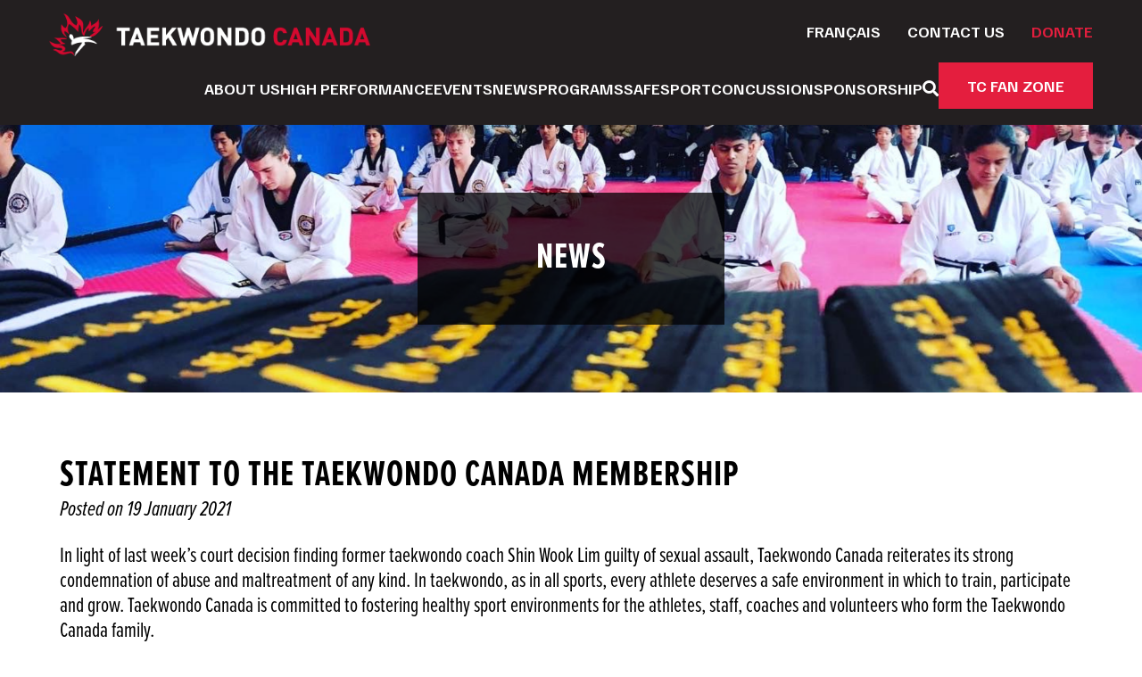

--- FILE ---
content_type: text/html; charset=UTF-8
request_url: https://taekwondo-canada.com/statement-to-the-taekwondo-canada-membership/
body_size: 11901
content:
<!doctype html>
<html lang="en-CA">
<head>
	<meta charset="UTF-8">
	<meta name="viewport" content="width=device-width, initial-scale=1">
	<link rel="profile" href="https://gmpg.org/xfn/11">

	<link rel="apple-touch-icon" sizes="180x180" href="/apple-touch-icon.png" crossorigin="use-credentials">
	<link rel="icon" type="image/png" sizes="32x32" href="/favicon-32x32.png" crossorigin="use-credentials">
	<link rel="icon" type="image/png" sizes="192x192" href="/android-chrome-192x192.png" crossorigin="use-credentials">
	<link rel="icon" type="image/png" sizes="16x16" href="/favicon-16x16.png" crossorigin="use-credentials">
	<link rel="manifest" href="/site.webmanifest" crossorigin="use-credentials">
	<link rel="mask-icon" href="/safari-pinned-tab.svg" color="#e72738" crossorigin="use-credentials">
	<link rel="shortcut icon" href="/favicon.ico" crossorigin="use-credentials">
	<meta name="msapplication-TileColor" content="#ffffff" crossorigin="use-credentials">
	<meta name="msapplication-TileImage" content="/mstile-144x144.png" crossorigin="use-credentials">
	<meta name="msapplication-config" content="/browserconfig.xml" crossorigin="use-credentials">
	<meta name="theme-color" content="#ffffff">

	<link rel="preconnect" href="https://fonts.googleapis.com">
	<link rel="preconnect" href="https://fonts.gstatic.com" crossorigin>
	<link href="https://fonts.googleapis.com/css2?family=Familjen+Grotesk:ital,wght@0,400..700;1,400..700&display=swap" rel="stylesheet">
	<!-- Proxima Nova Extra Condensed. Regular, Regular Italic, Bold, Bold Italic  -->
	<link rel="stylesheet" href="https://use.typekit.net/vyt2xbz.css">

	<title>STATEMENT TO THE TAEKWONDO CANADA MEMBERSHIP &#8211; Taekwondo Canada</title>
<meta name='robots' content='max-image-preview:large' />
<link rel="alternate" href="https://taekwondo-canada.com/statement-to-the-taekwondo-canada-membership/" hreflang="en" />
<link rel="alternate" href="https://taekwondo-canada.com/fr/declaration-aux-membres-de-taekwondo-canada/" hreflang="fr" />
<link rel='dns-prefetch' href='//use.fontawesome.com' />
<link rel="alternate" type="application/rss+xml" title="Taekwondo Canada &raquo; Feed" href="https://taekwondo-canada.com/feed/" />
<link rel="alternate" type="application/rss+xml" title="Taekwondo Canada &raquo; Comments Feed" href="https://taekwondo-canada.com/comments/feed/" />
<link rel="alternate" type="text/calendar" title="Taekwondo Canada &raquo; iCal Feed" href="https://taekwondo-canada.com/events/?ical=1" />
<link rel="alternate" type="application/rss+xml" title="Taekwondo Canada &raquo; STATEMENT TO THE TAEKWONDO CANADA MEMBERSHIP Comments Feed" href="https://taekwondo-canada.com/statement-to-the-taekwondo-canada-membership/feed/" />
<link rel="alternate" title="oEmbed (JSON)" type="application/json+oembed" href="https://taekwondo-canada.com/wp-json/oembed/1.0/embed?url=https%3A%2F%2Ftaekwondo-canada.com%2Fstatement-to-the-taekwondo-canada-membership%2F&#038;lang=en" />
<link rel="alternate" title="oEmbed (XML)" type="text/xml+oembed" href="https://taekwondo-canada.com/wp-json/oembed/1.0/embed?url=https%3A%2F%2Ftaekwondo-canada.com%2Fstatement-to-the-taekwondo-canada-membership%2F&#038;format=xml&#038;lang=en" />
<style id='wp-img-auto-sizes-contain-inline-css'>
img:is([sizes=auto i],[sizes^="auto," i]){contain-intrinsic-size:3000px 1500px}
/*# sourceURL=wp-img-auto-sizes-contain-inline-css */
</style>
<link rel='stylesheet' id='formidable-css' href='https://taekwondo-canada.com/wp-content/plugins/formidable/css/formidableforms.css?ver=171849' media='all' />
<style id='wp-emoji-styles-inline-css'>

	img.wp-smiley, img.emoji {
		display: inline !important;
		border: none !important;
		box-shadow: none !important;
		height: 1em !important;
		width: 1em !important;
		margin: 0 0.07em !important;
		vertical-align: -0.1em !important;
		background: none !important;
		padding: 0 !important;
	}
/*# sourceURL=wp-emoji-styles-inline-css */
</style>
<link rel='stylesheet' id='wp-block-library-css' href='https://taekwondo-canada.com/wp-includes/css/dist/block-library/style.min.css?ver=6.9' media='all' />
<style id='global-styles-inline-css'>
:root{--wp--preset--aspect-ratio--square: 1;--wp--preset--aspect-ratio--4-3: 4/3;--wp--preset--aspect-ratio--3-4: 3/4;--wp--preset--aspect-ratio--3-2: 3/2;--wp--preset--aspect-ratio--2-3: 2/3;--wp--preset--aspect-ratio--16-9: 16/9;--wp--preset--aspect-ratio--9-16: 9/16;--wp--preset--color--black: #000000;--wp--preset--color--cyan-bluish-gray: #abb8c3;--wp--preset--color--white: #ffffff;--wp--preset--color--pale-pink: #f78da7;--wp--preset--color--vivid-red: #cf2e2e;--wp--preset--color--luminous-vivid-orange: #ff6900;--wp--preset--color--luminous-vivid-amber: #fcb900;--wp--preset--color--light-green-cyan: #7bdcb5;--wp--preset--color--vivid-green-cyan: #00d084;--wp--preset--color--pale-cyan-blue: #8ed1fc;--wp--preset--color--vivid-cyan-blue: #0693e3;--wp--preset--color--vivid-purple: #9b51e0;--wp--preset--gradient--vivid-cyan-blue-to-vivid-purple: linear-gradient(135deg,rgb(6,147,227) 0%,rgb(155,81,224) 100%);--wp--preset--gradient--light-green-cyan-to-vivid-green-cyan: linear-gradient(135deg,rgb(122,220,180) 0%,rgb(0,208,130) 100%);--wp--preset--gradient--luminous-vivid-amber-to-luminous-vivid-orange: linear-gradient(135deg,rgb(252,185,0) 0%,rgb(255,105,0) 100%);--wp--preset--gradient--luminous-vivid-orange-to-vivid-red: linear-gradient(135deg,rgb(255,105,0) 0%,rgb(207,46,46) 100%);--wp--preset--gradient--very-light-gray-to-cyan-bluish-gray: linear-gradient(135deg,rgb(238,238,238) 0%,rgb(169,184,195) 100%);--wp--preset--gradient--cool-to-warm-spectrum: linear-gradient(135deg,rgb(74,234,220) 0%,rgb(151,120,209) 20%,rgb(207,42,186) 40%,rgb(238,44,130) 60%,rgb(251,105,98) 80%,rgb(254,248,76) 100%);--wp--preset--gradient--blush-light-purple: linear-gradient(135deg,rgb(255,206,236) 0%,rgb(152,150,240) 100%);--wp--preset--gradient--blush-bordeaux: linear-gradient(135deg,rgb(254,205,165) 0%,rgb(254,45,45) 50%,rgb(107,0,62) 100%);--wp--preset--gradient--luminous-dusk: linear-gradient(135deg,rgb(255,203,112) 0%,rgb(199,81,192) 50%,rgb(65,88,208) 100%);--wp--preset--gradient--pale-ocean: linear-gradient(135deg,rgb(255,245,203) 0%,rgb(182,227,212) 50%,rgb(51,167,181) 100%);--wp--preset--gradient--electric-grass: linear-gradient(135deg,rgb(202,248,128) 0%,rgb(113,206,126) 100%);--wp--preset--gradient--midnight: linear-gradient(135deg,rgb(2,3,129) 0%,rgb(40,116,252) 100%);--wp--preset--font-size--small: 13px;--wp--preset--font-size--medium: 20px;--wp--preset--font-size--large: 36px;--wp--preset--font-size--x-large: 42px;--wp--preset--spacing--20: 0.44rem;--wp--preset--spacing--30: 0.67rem;--wp--preset--spacing--40: 1rem;--wp--preset--spacing--50: 1.5rem;--wp--preset--spacing--60: 2.25rem;--wp--preset--spacing--70: 3.38rem;--wp--preset--spacing--80: 5.06rem;--wp--preset--shadow--natural: 6px 6px 9px rgba(0, 0, 0, 0.2);--wp--preset--shadow--deep: 12px 12px 50px rgba(0, 0, 0, 0.4);--wp--preset--shadow--sharp: 6px 6px 0px rgba(0, 0, 0, 0.2);--wp--preset--shadow--outlined: 6px 6px 0px -3px rgb(255, 255, 255), 6px 6px rgb(0, 0, 0);--wp--preset--shadow--crisp: 6px 6px 0px rgb(0, 0, 0);}:where(.is-layout-flex){gap: 0.5em;}:where(.is-layout-grid){gap: 0.5em;}body .is-layout-flex{display: flex;}.is-layout-flex{flex-wrap: wrap;align-items: center;}.is-layout-flex > :is(*, div){margin: 0;}body .is-layout-grid{display: grid;}.is-layout-grid > :is(*, div){margin: 0;}:where(.wp-block-columns.is-layout-flex){gap: 2em;}:where(.wp-block-columns.is-layout-grid){gap: 2em;}:where(.wp-block-post-template.is-layout-flex){gap: 1.25em;}:where(.wp-block-post-template.is-layout-grid){gap: 1.25em;}.has-black-color{color: var(--wp--preset--color--black) !important;}.has-cyan-bluish-gray-color{color: var(--wp--preset--color--cyan-bluish-gray) !important;}.has-white-color{color: var(--wp--preset--color--white) !important;}.has-pale-pink-color{color: var(--wp--preset--color--pale-pink) !important;}.has-vivid-red-color{color: var(--wp--preset--color--vivid-red) !important;}.has-luminous-vivid-orange-color{color: var(--wp--preset--color--luminous-vivid-orange) !important;}.has-luminous-vivid-amber-color{color: var(--wp--preset--color--luminous-vivid-amber) !important;}.has-light-green-cyan-color{color: var(--wp--preset--color--light-green-cyan) !important;}.has-vivid-green-cyan-color{color: var(--wp--preset--color--vivid-green-cyan) !important;}.has-pale-cyan-blue-color{color: var(--wp--preset--color--pale-cyan-blue) !important;}.has-vivid-cyan-blue-color{color: var(--wp--preset--color--vivid-cyan-blue) !important;}.has-vivid-purple-color{color: var(--wp--preset--color--vivid-purple) !important;}.has-black-background-color{background-color: var(--wp--preset--color--black) !important;}.has-cyan-bluish-gray-background-color{background-color: var(--wp--preset--color--cyan-bluish-gray) !important;}.has-white-background-color{background-color: var(--wp--preset--color--white) !important;}.has-pale-pink-background-color{background-color: var(--wp--preset--color--pale-pink) !important;}.has-vivid-red-background-color{background-color: var(--wp--preset--color--vivid-red) !important;}.has-luminous-vivid-orange-background-color{background-color: var(--wp--preset--color--luminous-vivid-orange) !important;}.has-luminous-vivid-amber-background-color{background-color: var(--wp--preset--color--luminous-vivid-amber) !important;}.has-light-green-cyan-background-color{background-color: var(--wp--preset--color--light-green-cyan) !important;}.has-vivid-green-cyan-background-color{background-color: var(--wp--preset--color--vivid-green-cyan) !important;}.has-pale-cyan-blue-background-color{background-color: var(--wp--preset--color--pale-cyan-blue) !important;}.has-vivid-cyan-blue-background-color{background-color: var(--wp--preset--color--vivid-cyan-blue) !important;}.has-vivid-purple-background-color{background-color: var(--wp--preset--color--vivid-purple) !important;}.has-black-border-color{border-color: var(--wp--preset--color--black) !important;}.has-cyan-bluish-gray-border-color{border-color: var(--wp--preset--color--cyan-bluish-gray) !important;}.has-white-border-color{border-color: var(--wp--preset--color--white) !important;}.has-pale-pink-border-color{border-color: var(--wp--preset--color--pale-pink) !important;}.has-vivid-red-border-color{border-color: var(--wp--preset--color--vivid-red) !important;}.has-luminous-vivid-orange-border-color{border-color: var(--wp--preset--color--luminous-vivid-orange) !important;}.has-luminous-vivid-amber-border-color{border-color: var(--wp--preset--color--luminous-vivid-amber) !important;}.has-light-green-cyan-border-color{border-color: var(--wp--preset--color--light-green-cyan) !important;}.has-vivid-green-cyan-border-color{border-color: var(--wp--preset--color--vivid-green-cyan) !important;}.has-pale-cyan-blue-border-color{border-color: var(--wp--preset--color--pale-cyan-blue) !important;}.has-vivid-cyan-blue-border-color{border-color: var(--wp--preset--color--vivid-cyan-blue) !important;}.has-vivid-purple-border-color{border-color: var(--wp--preset--color--vivid-purple) !important;}.has-vivid-cyan-blue-to-vivid-purple-gradient-background{background: var(--wp--preset--gradient--vivid-cyan-blue-to-vivid-purple) !important;}.has-light-green-cyan-to-vivid-green-cyan-gradient-background{background: var(--wp--preset--gradient--light-green-cyan-to-vivid-green-cyan) !important;}.has-luminous-vivid-amber-to-luminous-vivid-orange-gradient-background{background: var(--wp--preset--gradient--luminous-vivid-amber-to-luminous-vivid-orange) !important;}.has-luminous-vivid-orange-to-vivid-red-gradient-background{background: var(--wp--preset--gradient--luminous-vivid-orange-to-vivid-red) !important;}.has-very-light-gray-to-cyan-bluish-gray-gradient-background{background: var(--wp--preset--gradient--very-light-gray-to-cyan-bluish-gray) !important;}.has-cool-to-warm-spectrum-gradient-background{background: var(--wp--preset--gradient--cool-to-warm-spectrum) !important;}.has-blush-light-purple-gradient-background{background: var(--wp--preset--gradient--blush-light-purple) !important;}.has-blush-bordeaux-gradient-background{background: var(--wp--preset--gradient--blush-bordeaux) !important;}.has-luminous-dusk-gradient-background{background: var(--wp--preset--gradient--luminous-dusk) !important;}.has-pale-ocean-gradient-background{background: var(--wp--preset--gradient--pale-ocean) !important;}.has-electric-grass-gradient-background{background: var(--wp--preset--gradient--electric-grass) !important;}.has-midnight-gradient-background{background: var(--wp--preset--gradient--midnight) !important;}.has-small-font-size{font-size: var(--wp--preset--font-size--small) !important;}.has-medium-font-size{font-size: var(--wp--preset--font-size--medium) !important;}.has-large-font-size{font-size: var(--wp--preset--font-size--large) !important;}.has-x-large-font-size{font-size: var(--wp--preset--font-size--x-large) !important;}
/*# sourceURL=global-styles-inline-css */
</style>

<style id='classic-theme-styles-inline-css'>
/*! This file is auto-generated */
.wp-block-button__link{color:#fff;background-color:#32373c;border-radius:9999px;box-shadow:none;text-decoration:none;padding:calc(.667em + 2px) calc(1.333em + 2px);font-size:1.125em}.wp-block-file__button{background:#32373c;color:#fff;text-decoration:none}
/*# sourceURL=/wp-includes/css/classic-themes.min.css */
</style>
<style id='font-awesome-svg-styles-default-inline-css'>
.svg-inline--fa {
  display: inline-block;
  height: 1em;
  overflow: visible;
  vertical-align: -.125em;
}
/*# sourceURL=font-awesome-svg-styles-default-inline-css */
</style>
<link rel='stylesheet' id='font-awesome-svg-styles-css' href='https://taekwondo-canada.com/wp-content/uploads/font-awesome/v5.15.1/css/svg-with-js.css' media='all' />
<style id='font-awesome-svg-styles-inline-css'>
   .wp-block-font-awesome-icon svg::before,
   .wp-rich-text-font-awesome-icon svg::before {content: unset;}
/*# sourceURL=font-awesome-svg-styles-inline-css */
</style>
<link rel='stylesheet' id='taekwondo-canada-style-css' href='https://taekwondo-canada.com/wp-content/themes/taekwondo-canada/style.css?ver=2.0.48' media='all' />
<link rel='stylesheet' id='hamburgers-css-css' href='https://taekwondo-canada.com/wp-content/themes/taekwondo-canada/css/hamburgers.css?ver=2.0.48' media='all' />
<link rel='stylesheet' id='page-margins-css' href='https://taekwondo-canada.com/wp-content/themes/taekwondo-canada/css/page-margins.css?ver=2.0.48' media='all' />
<link rel='stylesheet' id='jquery.ui.css-css' href='https://taekwondo-canada.com/wp-content/themes/taekwondo-canada/js/jquery-ui/jquery-ui.css?ver=2.0.48' media='all' />
<link rel='stylesheet' id='spinners.css-css' href='https://taekwondo-canada.com/wp-content/themes/taekwondo-canada/css/spinners.css?ver=2.0.48' media='all' />
<link rel='stylesheet' id='new-styles.css-css' href='https://taekwondo-canada.com/wp-content/themes/taekwondo-canada/css/new-styles.css?ver=2.0.48' media='all' />
<link rel='stylesheet' id='dashicons-css' href='https://taekwondo-canada.com/wp-includes/css/dashicons.min.css?ver=6.9' media='all' />
<link rel='stylesheet' id='font-awesome-official-css' href='https://use.fontawesome.com/releases/v5.15.1/css/all.css' media='all' integrity="sha384-vp86vTRFVJgpjF9jiIGPEEqYqlDwgyBgEF109VFjmqGmIY/Y4HV4d3Gp2irVfcrp" crossorigin="anonymous" />
<link rel='stylesheet' id='font-awesome-official-v4shim-css' href='https://use.fontawesome.com/releases/v5.15.1/css/v4-shims.css' media='all' integrity="sha384-WCuYjm/u5NsK4s/NfnJeHuMj6zzN2HFyjhBu/SnZJj7eZ6+ds4zqIM3wYgL59Clf" crossorigin="anonymous" />
<style id='font-awesome-official-v4shim-inline-css'>
@font-face {
font-family: "FontAwesome";
font-display: block;
src: url("https://use.fontawesome.com/releases/v5.15.1/webfonts/fa-brands-400.eot"),
		url("https://use.fontawesome.com/releases/v5.15.1/webfonts/fa-brands-400.eot?#iefix") format("embedded-opentype"),
		url("https://use.fontawesome.com/releases/v5.15.1/webfonts/fa-brands-400.woff2") format("woff2"),
		url("https://use.fontawesome.com/releases/v5.15.1/webfonts/fa-brands-400.woff") format("woff"),
		url("https://use.fontawesome.com/releases/v5.15.1/webfonts/fa-brands-400.ttf") format("truetype"),
		url("https://use.fontawesome.com/releases/v5.15.1/webfonts/fa-brands-400.svg#fontawesome") format("svg");
}

@font-face {
font-family: "FontAwesome";
font-display: block;
src: url("https://use.fontawesome.com/releases/v5.15.1/webfonts/fa-solid-900.eot"),
		url("https://use.fontawesome.com/releases/v5.15.1/webfonts/fa-solid-900.eot?#iefix") format("embedded-opentype"),
		url("https://use.fontawesome.com/releases/v5.15.1/webfonts/fa-solid-900.woff2") format("woff2"),
		url("https://use.fontawesome.com/releases/v5.15.1/webfonts/fa-solid-900.woff") format("woff"),
		url("https://use.fontawesome.com/releases/v5.15.1/webfonts/fa-solid-900.ttf") format("truetype"),
		url("https://use.fontawesome.com/releases/v5.15.1/webfonts/fa-solid-900.svg#fontawesome") format("svg");
}

@font-face {
font-family: "FontAwesome";
font-display: block;
src: url("https://use.fontawesome.com/releases/v5.15.1/webfonts/fa-regular-400.eot"),
		url("https://use.fontawesome.com/releases/v5.15.1/webfonts/fa-regular-400.eot?#iefix") format("embedded-opentype"),
		url("https://use.fontawesome.com/releases/v5.15.1/webfonts/fa-regular-400.woff2") format("woff2"),
		url("https://use.fontawesome.com/releases/v5.15.1/webfonts/fa-regular-400.woff") format("woff"),
		url("https://use.fontawesome.com/releases/v5.15.1/webfonts/fa-regular-400.ttf") format("truetype"),
		url("https://use.fontawesome.com/releases/v5.15.1/webfonts/fa-regular-400.svg#fontawesome") format("svg");
unicode-range: U+F004-F005,U+F007,U+F017,U+F022,U+F024,U+F02E,U+F03E,U+F044,U+F057-F059,U+F06E,U+F070,U+F075,U+F07B-F07C,U+F080,U+F086,U+F089,U+F094,U+F09D,U+F0A0,U+F0A4-F0A7,U+F0C5,U+F0C7-F0C8,U+F0E0,U+F0EB,U+F0F3,U+F0F8,U+F0FE,U+F111,U+F118-F11A,U+F11C,U+F133,U+F144,U+F146,U+F14A,U+F14D-F14E,U+F150-F152,U+F15B-F15C,U+F164-F165,U+F185-F186,U+F191-F192,U+F1AD,U+F1C1-F1C9,U+F1CD,U+F1D8,U+F1E3,U+F1EA,U+F1F6,U+F1F9,U+F20A,U+F247-F249,U+F24D,U+F254-F25B,U+F25D,U+F267,U+F271-F274,U+F279,U+F28B,U+F28D,U+F2B5-F2B6,U+F2B9,U+F2BB,U+F2BD,U+F2C1-F2C2,U+F2D0,U+F2D2,U+F2DC,U+F2ED,U+F328,U+F358-F35B,U+F3A5,U+F3D1,U+F410,U+F4AD;
}
/*# sourceURL=font-awesome-official-v4shim-inline-css */
</style>
<script src="https://taekwondo-canada.com/wp-includes/js/jquery/jquery.min.js?ver=3.7.1" id="jquery-core-js"></script>
<script src="https://taekwondo-canada.com/wp-includes/js/jquery/jquery-migrate.min.js?ver=3.4.1" id="jquery-migrate-js"></script>
<script src="https://taekwondo-canada.com/wp-content/themes/taekwondo-canada/js/jquery.mask.js?ver=1.4.1" id="jquery.mask-js"></script>
<script src="https://taekwondo-canada.com/wp-content/themes/taekwondo-canada/js/jquery-ui/jquery-ui.min.js?ver=1.4.1" id="jquery.ui.js-js"></script>
<script src="https://taekwondo-canada.com/wp-content/themes/taekwondo-canada/js/show_dialog.js?ver=1.4.1" id="show-dialog-js"></script>
<script src="https://taekwondo-canada.com/wp-content/themes/taekwondo-canada/js/newsletter-form.js?ver=2.0.48" id="newsletter-form-js"></script>
<script src="https://taekwondo-canada.com/wp-content/themes/taekwondo-canada/js/news-slider.js?ver=2.0.48" id="news-slider-js"></script>
<link rel="https://api.w.org/" href="https://taekwondo-canada.com/wp-json/" /><link rel="alternate" title="JSON" type="application/json" href="https://taekwondo-canada.com/wp-json/wp/v2/posts/3867" /><link rel="EditURI" type="application/rsd+xml" title="RSD" href="https://taekwondo-canada.com/xmlrpc.php?rsd" />
<link rel="canonical" href="https://taekwondo-canada.com/statement-to-the-taekwondo-canada-membership/" />
<link rel='shortlink' href='https://taekwondo-canada.com/?p=3867' />
<meta name="et-api-version" content="v1"><meta name="et-api-origin" content="https://taekwondo-canada.com"><link rel="https://theeventscalendar.com/" href="https://taekwondo-canada.com/wp-json/tribe/tickets/v1/" /><meta name="tec-api-version" content="v1"><meta name="tec-api-origin" content="https://taekwondo-canada.com"><link rel="alternate" href="https://taekwondo-canada.com/wp-json/tribe/events/v1/" /><link rel="pingback" href="https://taekwondo-canada.com/xmlrpc.php"><style>.recentcomments a{display:inline !important;padding:0 !important;margin:0 !important;}</style></head>

<body class="wp-singular post-template-default single single-post postid-3867 single-format-standard wp-theme-taekwondo-canada tribe-no-js tec-no-tickets-on-recurring tec-no-rsvp-on-recurring tribe-theme-taekwondo-canada">
	<a class="skip-link screen-reader-text" href="#primary">Skip to content</a>
	<!--<div id="debug"></div>-->
	<header id="masthead" class="site-header">
		<div class="logo-wrapper page-margin-left">
			<a href="https://taekwondo-canada.com"><img src="https://taekwondo-canada.com/wp-content/themes/taekwondo-canada/images/logo.red-white.png" id="logo" class="desktop" /></a>
		</div>	
		<div class="main-menu-wrapper page-margins">
			<nav id="utility_navigation" class="utility-navigation">
				<ul id="utility_menu" class="utility-menu"><li id="menu-item-10897-fr" class="lang-item lang-item-5 lang-item-fr lang-item-first menu-item menu-item-type-custom menu-item-object-custom menu-item-10897-fr"><a href="https://taekwondo-canada.com/fr/declaration-aux-membres-de-taekwondo-canada/" hreflang="fr-CA" lang="fr-CA">Français</a></li>
<li id="menu-item-10891" class="contact menu-item menu-item-type-post_type menu-item-object-page menu-item-10891"><a href="https://taekwondo-canada.com/contact-us/">Contact Us</a></li>
<li id="menu-item-11606" class="color-red menu-item menu-item-type-custom menu-item-object-custom menu-item-11606"><a target="_blank" href="https://www.canadahelps.org/en/dn/141794">Donate</a></li>
</ul>			</nav><!-- #site-navigation -->
			<nav id="main_navigation" class="main-navigation">
				<ul id="main_menu" class="main-menu"><li id="menu-item-10898" class="menu-item menu-item-type-post_type menu-item-object-page menu-item-has-children menu-item-10898"><a href="https://taekwondo-canada.com/about-us/">About Us</a>
<ul class="sub-menu">
	<li id="menu-item-10899" class="menu-item menu-item-type-post_type menu-item-object-page menu-item-10899"><a href="https://taekwondo-canada.com/about-us/staff/">Staff</a></li>
	<li id="menu-item-10900" class="menu-item menu-item-type-post_type menu-item-object-page menu-item-10900"><a href="https://taekwondo-canada.com/about-us/board-of-directors/">Board of Directors</a></li>
	<li id="menu-item-10901" class="menu-item menu-item-type-post_type menu-item-object-page menu-item-10901"><a href="https://taekwondo-canada.com/committees/">Committees</a></li>
	<li id="menu-item-10902" class="menu-item menu-item-type-post_type menu-item-object-page menu-item-10902"><a href="https://taekwondo-canada.com/about-us/bylaws-policies/">Bylaws &#038; Policies</a></li>
	<li id="menu-item-10903" class="menu-item menu-item-type-post_type menu-item-object-page menu-item-10903"><a href="https://taekwondo-canada.com/about-us/forms-documents/">Forms &#038; Documents</a></li>
	<li id="menu-item-10904" class="menu-item menu-item-type-post_type menu-item-object-page menu-item-10904"><a href="https://taekwondo-canada.com/about-us/partners-sponsors/">Partners &#038; Sponsors</a></li>
	<li id="menu-item-10905" class="menu-item menu-item-type-post_type menu-item-object-page menu-item-10905"><a href="https://taekwondo-canada.com/about-us/member-organizations/">Member Organizations</a></li>
</ul>
</li>
<li id="menu-item-10906" class="menu-item menu-item-type-post_type menu-item-object-page menu-item-has-children menu-item-10906"><a href="https://taekwondo-canada.com/high-performance/">High Performance</a>
<ul class="sub-menu">
	<li id="menu-item-10907" class="menu-item menu-item-type-post_type menu-item-object-page menu-item-10907"><a href="https://taekwondo-canada.com/high-performance/defining-high-performance/">Defining High Performance</a></li>
	<li id="menu-item-10909" class="menu-item menu-item-type-post_type menu-item-object-page menu-item-10909"><a href="https://taekwondo-canada.com/high-performance/national-teams/">National Teams</a></li>
	<li id="menu-item-10910" class="menu-item menu-item-type-post_type menu-item-object-page menu-item-10910"><a href="https://taekwondo-canada.com/high-performance/selection-criteria/">Selection Criteria</a></li>
	<li id="menu-item-10911" class="menu-item menu-item-type-post_type menu-item-object-page menu-item-10911"><a href="https://taekwondo-canada.com/high-performance/athlete-assistance-program-aap/">Athlete Assistance Program (AAP)</a></li>
	<li id="menu-item-10912" class="menu-item menu-item-type-post_type menu-item-object-page menu-item-10912"><a href="https://taekwondo-canada.com/safesport/anti-doping/">Anti-Doping</a></li>
	<li id="menu-item-10913" class="menu-item menu-item-type-post_type menu-item-object-page menu-item-10913"><a href="https://taekwondo-canada.com/high-performance/sport-science-and-medicine/">Sport Science &#038; Medicine</a></li>
	<li id="menu-item-10914" class="menu-item menu-item-type-post_type menu-item-object-page menu-item-10914"><a href="https://taekwondo-canada.com/high-performance/camps/">Camps</a></li>
	<li id="menu-item-10915" class="menu-item menu-item-type-post_type menu-item-object-page menu-item-10915"><a href="https://taekwondo-canada.com/high-performance/para/">Para</a></li>
</ul>
</li>
<li id="menu-item-10916" class="menu-item menu-item-type-post_type menu-item-object-page menu-item-has-children menu-item-10916"><a href="https://taekwondo-canada.com/events/">Events</a>
<ul class="sub-menu">
	<li id="menu-item-10917" class="menu-item menu-item-type-post_type menu-item-object-page menu-item-10917"><a href="https://taekwondo-canada.com/events/">Calendar</a></li>
	<li id="menu-item-10918" class="menu-item menu-item-type-post_type menu-item-object-page menu-item-10918"><a href="https://taekwondo-canada.com/events/national-championships/">National Championships</a></li>
	<li id="menu-item-10919" class="menu-item menu-item-type-post_type menu-item-object-page menu-item-10919"><a href="https://taekwondo-canada.com/events/canada-open/">Canada Open</a></li>
	<li id="menu-item-10921" class="menu-item menu-item-type-post_type menu-item-object-page menu-item-10921"><a href="https://taekwondo-canada.com/events/korean-ambassadors-cup/">Korean Ambassador’s Cup</a></li>
	<li id="menu-item-10922" class="menu-item menu-item-type-post_type menu-item-object-page menu-item-10922"><a href="https://taekwondo-canada.com/events/archived-results/">Archived Results</a></li>
</ul>
</li>
<li id="menu-item-10923" class="menu-item menu-item-type-post_type menu-item-object-page current_page_parent menu-item-10923"><a href="https://taekwondo-canada.com/news/">News</a></li>
<li id="menu-item-10924" class="menu-item menu-item-type-post_type menu-item-object-page menu-item-has-children menu-item-10924"><a href="https://taekwondo-canada.com/programs/">Programs</a>
<ul class="sub-menu">
	<li id="menu-item-10925" class="menu-item menu-item-type-post_type menu-item-object-page menu-item-10925"><a href="https://taekwondo-canada.com/programs/coaching-nccp/">Coaching (NCCP)</a></li>
	<li id="menu-item-10926" class="menu-item menu-item-type-post_type menu-item-object-page menu-item-10926"><a href="https://taekwondo-canada.com/programs/referee-program/">Referee Program</a></li>
	<li id="menu-item-10927" class="menu-item menu-item-type-post_type menu-item-object-page menu-item-10927"><a href="https://taekwondo-canada.com/programs/kukkiwon-registration/">Kukkiwon Registration</a></li>
	<li id="menu-item-10928" class="menu-item menu-item-type-post_type menu-item-object-page menu-item-10928"><a href="https://taekwondo-canada.com/programs/global-license/">Global License</a></li>
	<li id="menu-item-10929" class="menu-item menu-item-type-post_type menu-item-object-page menu-item-10929"><a href="https://taekwondo-canada.com/programs/long-term-athlete-development/">Long Term Athlete Development</a></li>
	<li id="menu-item-11524" class="menu-item menu-item-type-post_type menu-item-object-page menu-item-11524"><a href="https://taekwondo-canada.com/programs/club-excellence/">Club Excellence</a></li>
</ul>
</li>
<li id="menu-item-10930" class="menu-item menu-item-type-post_type menu-item-object-page menu-item-has-children menu-item-10930"><a href="https://taekwondo-canada.com/safesport/">Safesport</a>
<ul class="sub-menu">
	<li id="menu-item-10931" class="menu-item menu-item-type-post_type menu-item-object-page menu-item-10931"><a href="https://taekwondo-canada.com/safesport/safe-sport-policies/">Safe Sport Policies</a></li>
	<li id="menu-item-10932" class="menu-item menu-item-type-post_type menu-item-object-page menu-item-10932"><a href="https://taekwondo-canada.com/safesport/reporting/">Reporting</a></li>
	<li id="menu-item-10933" class="menu-item menu-item-type-post_type menu-item-object-page menu-item-10933"><a href="https://taekwondo-canada.com/safesport/independent-third-party/">Independent Third Party</a></li>
	<li id="menu-item-10934" class="menu-item menu-item-type-post_type menu-item-object-page menu-item-10934"><a href="https://taekwondo-canada.com/safesport/education-training/">Education &#038; Training</a></li>
	<li id="menu-item-10935" class="menu-item menu-item-type-post_type menu-item-object-page menu-item-10935"><a href="https://taekwondo-canada.com/safesport/respect-in-sport/">Respect in Sport</a></li>
	<li id="menu-item-10936" class="menu-item menu-item-type-post_type menu-item-object-page menu-item-10936"><a href="https://taekwondo-canada.com/safesport/concussion/">Concussion</a></li>
	<li id="menu-item-10937" class="menu-item menu-item-type-post_type menu-item-object-page menu-item-10937"><a href="https://taekwondo-canada.com/safesport/anti-doping/">Anti-Doping</a></li>
	<li id="menu-item-10938" class="menu-item menu-item-type-post_type menu-item-object-page menu-item-10938"><a href="https://taekwondo-canada.com/suspension-notices/">Suspension Notices</a></li>
</ul>
</li>
<li id="menu-item-10940" class="menu-item menu-item-type-post_type menu-item-object-page menu-item-10940"><a href="https://taekwondo-canada.com/safesport/concussion/">Concussion</a></li>
<li id="menu-item-11611" class="menu-item menu-item-type-post_type menu-item-object-page menu-item-11611"><a href="https://taekwondo-canada.com/taekwondo-canada-partnership-opportunities/">Sponsorship</a></li>
<li id="menu-item-11041" class="search icon menu-item menu-item-type-custom menu-item-object-custom menu-item-11041"><a href="#" title="Search"><i class="fas fa-search"></i></a></li>
<li id="menu-item-11042" class="menu-button menu-item menu-item-type-custom menu-item-object-custom menu-item-11042"><a target="_blank" href="https://captainsports.ca/collections/tkdcanada2025">TC Fan Zone</a></li>
</ul>			</nav><!-- #site-navigation -->
			<div class="mobile-menu-wrapper">
				<button class="hamburger hamburger--slider" type="button">
					<span class="hamburger-box">
						<span class="hamburger-inner"></span>
					</span>
				</button>
				<nav id="mobile_navigation" class="mobile-navigation">
					<ul id="main_menu_mobile" class="main-menu"><li class="menu-item menu-item-type-post_type menu-item-object-page menu-item-has-children menu-item-10898"><a href="https://taekwondo-canada.com/about-us/">About Us</a>
<ul class="sub-menu">
	<li class="menu-item menu-item-type-post_type menu-item-object-page menu-item-10899"><a href="https://taekwondo-canada.com/about-us/staff/">Staff</a></li>
	<li class="menu-item menu-item-type-post_type menu-item-object-page menu-item-10900"><a href="https://taekwondo-canada.com/about-us/board-of-directors/">Board of Directors</a></li>
	<li class="menu-item menu-item-type-post_type menu-item-object-page menu-item-10901"><a href="https://taekwondo-canada.com/committees/">Committees</a></li>
	<li class="menu-item menu-item-type-post_type menu-item-object-page menu-item-10902"><a href="https://taekwondo-canada.com/about-us/bylaws-policies/">Bylaws &#038; Policies</a></li>
	<li class="menu-item menu-item-type-post_type menu-item-object-page menu-item-10903"><a href="https://taekwondo-canada.com/about-us/forms-documents/">Forms &#038; Documents</a></li>
	<li class="menu-item menu-item-type-post_type menu-item-object-page menu-item-10904"><a href="https://taekwondo-canada.com/about-us/partners-sponsors/">Partners &#038; Sponsors</a></li>
	<li class="menu-item menu-item-type-post_type menu-item-object-page menu-item-10905"><a href="https://taekwondo-canada.com/about-us/member-organizations/">Member Organizations</a></li>
</ul>
</li>
<li class="menu-item menu-item-type-post_type menu-item-object-page menu-item-has-children menu-item-10906"><a href="https://taekwondo-canada.com/high-performance/">High Performance</a>
<ul class="sub-menu">
	<li class="menu-item menu-item-type-post_type menu-item-object-page menu-item-10907"><a href="https://taekwondo-canada.com/high-performance/defining-high-performance/">Defining High Performance</a></li>
	<li class="menu-item menu-item-type-post_type menu-item-object-page menu-item-10909"><a href="https://taekwondo-canada.com/high-performance/national-teams/">National Teams</a></li>
	<li class="menu-item menu-item-type-post_type menu-item-object-page menu-item-10910"><a href="https://taekwondo-canada.com/high-performance/selection-criteria/">Selection Criteria</a></li>
	<li class="menu-item menu-item-type-post_type menu-item-object-page menu-item-10911"><a href="https://taekwondo-canada.com/high-performance/athlete-assistance-program-aap/">Athlete Assistance Program (AAP)</a></li>
	<li class="menu-item menu-item-type-post_type menu-item-object-page menu-item-10912"><a href="https://taekwondo-canada.com/safesport/anti-doping/">Anti-Doping</a></li>
	<li class="menu-item menu-item-type-post_type menu-item-object-page menu-item-10913"><a href="https://taekwondo-canada.com/high-performance/sport-science-and-medicine/">Sport Science &#038; Medicine</a></li>
	<li class="menu-item menu-item-type-post_type menu-item-object-page menu-item-10914"><a href="https://taekwondo-canada.com/high-performance/camps/">Camps</a></li>
	<li class="menu-item menu-item-type-post_type menu-item-object-page menu-item-10915"><a href="https://taekwondo-canada.com/high-performance/para/">Para</a></li>
</ul>
</li>
<li class="menu-item menu-item-type-post_type menu-item-object-page menu-item-has-children menu-item-10916"><a href="https://taekwondo-canada.com/events/">Events</a>
<ul class="sub-menu">
	<li class="menu-item menu-item-type-post_type menu-item-object-page menu-item-10917"><a href="https://taekwondo-canada.com/events/">Calendar</a></li>
	<li class="menu-item menu-item-type-post_type menu-item-object-page menu-item-10918"><a href="https://taekwondo-canada.com/events/national-championships/">National Championships</a></li>
	<li class="menu-item menu-item-type-post_type menu-item-object-page menu-item-10919"><a href="https://taekwondo-canada.com/events/canada-open/">Canada Open</a></li>
	<li class="menu-item menu-item-type-post_type menu-item-object-page menu-item-10921"><a href="https://taekwondo-canada.com/events/korean-ambassadors-cup/">Korean Ambassador’s Cup</a></li>
	<li class="menu-item menu-item-type-post_type menu-item-object-page menu-item-10922"><a href="https://taekwondo-canada.com/events/archived-results/">Archived Results</a></li>
</ul>
</li>
<li class="menu-item menu-item-type-post_type menu-item-object-page current_page_parent menu-item-10923"><a href="https://taekwondo-canada.com/news/">News</a></li>
<li class="menu-item menu-item-type-post_type menu-item-object-page menu-item-has-children menu-item-10924"><a href="https://taekwondo-canada.com/programs/">Programs</a>
<ul class="sub-menu">
	<li class="menu-item menu-item-type-post_type menu-item-object-page menu-item-10925"><a href="https://taekwondo-canada.com/programs/coaching-nccp/">Coaching (NCCP)</a></li>
	<li class="menu-item menu-item-type-post_type menu-item-object-page menu-item-10926"><a href="https://taekwondo-canada.com/programs/referee-program/">Referee Program</a></li>
	<li class="menu-item menu-item-type-post_type menu-item-object-page menu-item-10927"><a href="https://taekwondo-canada.com/programs/kukkiwon-registration/">Kukkiwon Registration</a></li>
	<li class="menu-item menu-item-type-post_type menu-item-object-page menu-item-10928"><a href="https://taekwondo-canada.com/programs/global-license/">Global License</a></li>
	<li class="menu-item menu-item-type-post_type menu-item-object-page menu-item-10929"><a href="https://taekwondo-canada.com/programs/long-term-athlete-development/">Long Term Athlete Development</a></li>
	<li class="menu-item menu-item-type-post_type menu-item-object-page menu-item-11524"><a href="https://taekwondo-canada.com/programs/club-excellence/">Club Excellence</a></li>
</ul>
</li>
<li class="menu-item menu-item-type-post_type menu-item-object-page menu-item-has-children menu-item-10930"><a href="https://taekwondo-canada.com/safesport/">Safesport</a>
<ul class="sub-menu">
	<li class="menu-item menu-item-type-post_type menu-item-object-page menu-item-10931"><a href="https://taekwondo-canada.com/safesport/safe-sport-policies/">Safe Sport Policies</a></li>
	<li class="menu-item menu-item-type-post_type menu-item-object-page menu-item-10932"><a href="https://taekwondo-canada.com/safesport/reporting/">Reporting</a></li>
	<li class="menu-item menu-item-type-post_type menu-item-object-page menu-item-10933"><a href="https://taekwondo-canada.com/safesport/independent-third-party/">Independent Third Party</a></li>
	<li class="menu-item menu-item-type-post_type menu-item-object-page menu-item-10934"><a href="https://taekwondo-canada.com/safesport/education-training/">Education &#038; Training</a></li>
	<li class="menu-item menu-item-type-post_type menu-item-object-page menu-item-10935"><a href="https://taekwondo-canada.com/safesport/respect-in-sport/">Respect in Sport</a></li>
	<li class="menu-item menu-item-type-post_type menu-item-object-page menu-item-10936"><a href="https://taekwondo-canada.com/safesport/concussion/">Concussion</a></li>
	<li class="menu-item menu-item-type-post_type menu-item-object-page menu-item-10937"><a href="https://taekwondo-canada.com/safesport/anti-doping/">Anti-Doping</a></li>
	<li class="menu-item menu-item-type-post_type menu-item-object-page menu-item-10938"><a href="https://taekwondo-canada.com/suspension-notices/">Suspension Notices</a></li>
</ul>
</li>
<li class="menu-item menu-item-type-post_type menu-item-object-page menu-item-10940"><a href="https://taekwondo-canada.com/safesport/concussion/">Concussion</a></li>
<li class="menu-item menu-item-type-post_type menu-item-object-page menu-item-11611"><a href="https://taekwondo-canada.com/taekwondo-canada-partnership-opportunities/">Sponsorship</a></li>
<li class="search icon menu-item menu-item-type-custom menu-item-object-custom menu-item-11041"><a href="#" title="Search"><i class="fas fa-search"></i></a></li>
<li class="menu-button menu-item menu-item-type-custom menu-item-object-custom menu-item-11042"><a target="_blank" href="https://captainsports.ca/collections/tkdcanada2025">TC Fan Zone</a></li>
</ul><ul id="utility_menu_mobile" class="utility-menu"><li class="lang-item lang-item-5 lang-item-fr lang-item-first menu-item menu-item-type-custom menu-item-object-custom menu-item-10897-fr"><a href="https://taekwondo-canada.com/fr/declaration-aux-membres-de-taekwondo-canada/" hreflang="fr-CA" lang="fr-CA">Français</a></li>
<li class="contact menu-item menu-item-type-post_type menu-item-object-page menu-item-10891"><a href="https://taekwondo-canada.com/contact-us/">Contact Us</a></li>
<li class="color-red menu-item menu-item-type-custom menu-item-object-custom menu-item-11606"><a target="_blank" href="https://www.canadahelps.org/en/dn/141794">Donate</a></li>
</ul>				</nav>
			</div>
		</div>
	</header><!-- #masthead -->
<div id="page" class="site clearfix">
	<section class="banner pinned-content">
	<div class="banner-overlay"></div>
		<img class=" desktop" src="https://taekwondo-canada.com/wp-content/uploads/2021/03/Desktop-Banner-News.png" />
			<img class="mobile" src="https://taekwondo-canada.com/wp-content/uploads/2021/03/Mobile-Banner-News.png" />
		<div class="banner-content">
		<div class="banner-inner-content">
		<h1 class="banner-title">News</h1>
		</div>
	</div>
</section>
	<main id="primary" class="site-main">

		
<article id="post-3867" class="post-3867 post type-post status-publish format-standard hentry category-uncategorized">
	<h1 class="entry-title" style="margin-bottom:0">STATEMENT TO THE TAEKWONDO CANADA MEMBERSHIP</h1><p><em><span class="posted-on">Posted on <time class="entry-date published" datetime="2021-01-19T09:45:53-05:00">19 January 2021</time><time class="updated" datetime="2021-01-19T09:04:05-05:00">19 January 2021</time></span></em></p><p>In light of last week’s court decision finding former taekwondo coach Shin Wook Lim guilty of sexual assault, Taekwondo Canada reiterates its strong condemnation of abuse and maltreatment of any kind. In taekwondo, as in all sports, every athlete deserves a safe environment in which to train, participate and grow. Taekwondo Canada is committed to fostering healthy sport environments for the athletes, staff, coaches and volunteers who form the Taekwondo Canada family.</p>
<p>Taekwondo Canada will continue to work with key stakeholders including the Respect Group, on an enhanced plan to educate our athletes, coaches and parents, amongst others, and to enact pragmatic policies and procedures aimed at rooting out abuse in all its forms.&nbsp;Ensuring&nbsp;a safe and respectful sporting environment for all is&nbsp;our foremost&nbsp;priority.</p>

</article>

	</main><!-- #main -->

<section id="newsletter-signup" class="page-margins">
	<div class="nls-content">
		<div>
			<h2>GET ON THE LIST</h2>
			<p class="mobile">Sign up for our email newsletter!</p>
		</div>
		<p>Sign up for our email newsletter!</p>
		<table class="nls-form-table">
			<tbody>
				<tr>
					<td>
						<label for="nls_firstname" class="screen-reader-text">First Name</label>
						<input type="text" id="nls_firstname" placeholder="First Name" />
					</td>
					<td>
						<label for="nls_lastname" class="screen-reader-text">Last Name</label>
						<input type="text" id="nls_lastname" placeholder="Last Name" />
					</td>
					<td>
						<label for="nls_email" class="screen-reader-text">Email</label>
						<input type="email" id="nls_email" placeholder="Email" />
					</td>
					<td>
						<a href="#" style="text-decoration:none !important;">SUBSCRIBE</a>
					</td>
				</tr>
			</tbody>
		</table>
	</div>
</section>
	<section id="footer_sponsors" class="page-margins"><h2 class="partners-title" style="text-align: center;">PARTNERS</h2>
<ul>
<li><a title="Sport Canada" href="https://www.canada.ca/en/services/culture/sport.html" target="_blank" rel="noopener"><img decoding="async" src="https://taekwondo-canada.com/wp-content/themes/taekwondo-canada/images/partners/Canada.png" alt="Sport Canada" /></a></li>
<li><a title="Canadian Olympic Committee" href="https://olympic.ca/" target="_blank" rel="noopener"><img decoding="async" src="https://taekwondo-canada.com/wp-content/themes/taekwondo-canada/images/partners/Canadian_Olympic_Committee.png" alt="Canadian Olympic Committee" /></a></li>
<li><a title="World Taekwondo" href="http://worldtaekwondo.org/" target="_blank" rel="noopener"><img decoding="async" src="https://taekwondo-canada.com/wp-content/themes/taekwondo-canada/images/partners/world-taekwondo.png" alt="World Taekwondo" /></a></li>
<li><a title="Pan American Taekwondo Union" href="https://www.patu.org/" target="_blank" rel="noopener"><img decoding="async" src="https://taekwondo-canada.com/wp-content/themes/taekwondo-canada/images/partners/patu-2022.png" alt="Pan American Taekwondo Union" /></a></li>
<li><a title="Coaching Association of Canada" href="http://www.coach.ca/" target="_blank" rel="noopener"><img decoding="async" src="https://taekwondo-canada.com/wp-content/themes/taekwondo-canada/images/partners/coach.png" alt="Coaching Association of Canada" /></a></li>
<li><a title="Canadian Paralympic Committee" href="http://paralympic.ca/" target="_blank" rel="noopener"><img decoding="async" src="https://taekwondo-canada.com/wp-content/themes/taekwondo-canada/images/partners/Canadian-Paralympic-Committee.png" alt="Canadian Paralympic Committee" /></a></li>
<li><a title="Own The Podium" href="https://www.ownthepodium.org/en-CA/" target="_blank" rel="noopener"><img decoding="async" src="https://taekwondo-canada.com/wp-content/themes/taekwondo-canada/images/partners/Own-The-Podium-Logo.png" alt="Own The Podium" /></a></li>
</ul>
<h2 class="partners-title" style="text-align: center;">SPONSORS</h2>
<ul>
<li><a href="https://captainsports.ca/" target="_blank" rel="noopener"><img decoding="async" src="https://taekwondo-canada.com/wp-content/uploads/2023/01/captainsports.ca-300.png" /></a></li>
<li><a title="Air Canada" href="https://www.aircanada.com/home/ca/en/aco/flights" target="_blank" rel="noopener"><img decoding="async" src="https://taekwondo-canada.com/wp-content/uploads/2025/04/ac-logo-cropped.png" alt="Air Canada" /></a></li>
<li><a title="AMJ" href="https://amjmove.com/" target="_blank" rel="noopener"><img decoding="async" height="50" src="https://taekwondo-canada.com/wp-content/uploads/2025/09/AMJ-Campbell-cropped-sized.png" alt="AMJ" /></a></li>
<li><a title="Recycle Your Batteries, Canada!" href="https://recycleyourbatteries.ca/" target="_blank" rel="noopener"><img decoding="async" src="https://taekwondo-canada.com/wp-content/uploads/2025/12/Recycle-Your-Batteries-Canada_EN_PoweredByC2R_RGB_2024.svg" style="width:121px;height:50px;" alt="Recycle Your Batteries, Canada!" /></a></li>
</ul>
<h2 class="partners-title" style="text-align: center;">MEMBER ORGANIZATIONS</h2>
<ul>
<li><a title="Alberta Taekwondo Association" href="http://www.taekwondoalberta.com" target="_blank" rel="noopener"><img decoding="async" class="wp-image-4077" src="https://taekwondo-canada.com/wp-content/uploads/2025/09/AB-TAekwondo-50px.png" alt="Alberta Taekwondo Association" /></a></li>
<li><a title="British Columbia Taekwondo Federation" href="https://taekwondobc.com" target="_blank" rel="noopener"><img decoding="async" class="wp-image-4078 aligncenter" src="https://taekwondo-canada.com/wp-content/uploads/2025/09/BC-Taekwondo-50px.png" alt="British Columbia Taekwondo Federation" /></a></li>
<li><a title="Canadian Armed Forces Taekwondo" href="https://cfmws.ca/sport-fitness-rec/sports/caf-sports/taekwondo" target="_blank" rel="noopener"><img decoding="async" class="wp-image-4079 aligncenter" src="https://taekwondo-canada.com/wp-content/uploads/2025/09/CAF-Taekwondo-50px.png" alt="Canadian Armed Forces Taekwondo" /></a></li>
<li><a title="Manitoba Taekwondo" href="http://taekwondomanitoba.net/" target="_blank" rel="noopener"><img decoding="async" class="wp-image-4080 aligncenter" src="https://taekwondo-canada.com/wp-content/uploads/2025/09/MB-Taekwondo-50px.png" alt="Manitoba Taekwondo" /></a></li>
<li><a title="Taekwondo New Brunswick" href="https://www.tkdnb.com" target="_blank" rel="noopener"><img decoding="async" class="wp-image-4081 aligncenter" src="https://taekwondo-canada.com/wp-content/uploads/2025/09/NB-Taekwondo-50px.png" alt="Taekwondo New Brunswick" /></a></li>
<li><a title="Newfoundland and Labrador Amateur Taekwondo Union" href="http://www.nlatu.ca" target="_blank" rel="noopener"><img decoding="async" class="wp-image-4082 aligncenter" src="https://taekwondo-canada.com/wp-content/uploads/2025/09/NL-Taekwondo-50px.png" alt="Newfoundland and Labrador Amateur Taekwondo Union" /></a></li>
<li><a title="NWT Taekwondo Association" href="http://nwttaekwondo.ca" target="_blank" rel="noopener"><img decoding="async" class="wp-image-11237 aligncenter" src="https://taekwondo-canada.com/wp-content/uploads/2025/09/Provincial-Logo-50px.png" alt="NWT Taekwondo Association" /></a></li>
<li><a title="Taekwondo Nova Scotia" href="https://tkdns.org/" target="_blank" rel="noopener"><img decoding="async" class="wp-image-11239 aligncenter" src="https://taekwondo-canada.com/wp-content/uploads/2025/09/Provincial-Logo-Nova-50px.png" alt="Taekwondo Nova Scotia" /></a></li>
<li><a title="Taekwondo Ontario" href="http://taekwondo-ontario.com" target="_blank" rel="noopener"><img decoding="async" class="wp-image-4085 aligncenter" src="https://taekwondo-canada.com/wp-content/uploads/2025/09/ON-Taekwondo-50px.png" alt="Taekwondo Ontario" /></a></li>
<li><a title="Taekwondo Association of Prince Edward Island" href="https://wtfpei.com" target="_blank" rel="noopener"><img decoding="async" class="wp-image-4086 aligncenter" src="https://taekwondo-canada.com/wp-content/uploads/2025/09/PEI-Taekwondo-50px.png" alt="Taekwondo Association of Prince Edward Island" /></a></li>
<li><a title="Taekwondo Québec" href="http://www.taekwondo-quebec.ca" target="_blank" rel="noopener"><img decoding="async" class="wp-image-4410 aligncenter" src="https://taekwondo-canada.com/wp-content/uploads/2025/09/Taekwondo-QC-50px.png" alt="Taekwondo Québec" /></a></li>
<li><a title="Saskatchewan Taekwondo" href="http://www.sasktaekwondo.com/" target="_blank" rel="noopener"><img decoding="async" class="wp-image-4088 aligncenter" src="https://taekwondo-canada.com/wp-content/uploads/2025/09/SK-Taekwondo-50px.png" alt="Saskatchewan Taekwondo" /></a></li>
</ul>
</section>
	<footer id="subfooter" class="page-margins">
		<div>
			<div class="footer-logo">
				<a href="https://taekwondo-canada.com"><img src="https://taekwondo-canada.com/wp-content/themes/taekwondo-canada/images/logo.full.png" id="logo" class="desktop" /></a>
			</div>
			<div class="footer-address">
				Taekwondo Canada<br />
				2451 Riverside Drive, Ottawa, Ontario, K1H 7X7
			</div>
			<div class="footer-contact">
				(613) 695-5425<br />
				<a href="/cdn-cgi/l/email-protection#1273767f7b7c5266737779657d7c767d3f71737c7376733c717d7f"><span class="__cf_email__" data-cfemail="ee8f8a838780ae9a8f8b859981808a81c38d8f808f8a8fc08d8183">[email&#160;protected]</span></a>
			</div>
			<div class="footer-socials">
				<a target="_blank" href="https://www.facebook.com/Taekwondo.Canada" title="Taekwondo Canada on Facebook"><i class="fab fa-facebook-f"></i></a>
				<a target="_blank" href="https://twitter.com/tkd_canada" title="Taekwondo Canada on Twitter"><i class="fab fa-twitter"></i></a>
				<a target="_blank" href="https://www.instagram.com/taekwondocanada/?hl=en" title="Taekwondo Canada on Instagram"><i class="fab fa-youtube"></i></a>
				<a target="_blank" href="https://www.youtube.com/channel/UCfCKgc5MkFqHBs-OO9IEe6w" title="Taekwondo Canada on Youtube"><i class="fab fa-instagram"></i></a>
			</div>
		</div>
	</footer><!-- #colophon -->
	<footer id="footer" class="page-margins">
		<ul id="footer_menu" class="footer-menu"><li id="menu-item-10949" class="menu-item menu-item-type-post_type menu-item-object-page menu-item-10949"><a href="https://taekwondo-canada.com/about-us/">About Us</a></li>
<li id="menu-item-10957" class="menu-item menu-item-type-post_type menu-item-object-page menu-item-10957"><a href="https://taekwondo-canada.com/high-performance/">High Performance</a></li>
<li id="menu-item-10967" class="menu-item menu-item-type-post_type menu-item-object-page menu-item-10967"><a href="https://taekwondo-canada.com/events/">Events</a></li>
<li id="menu-item-10974" class="menu-item menu-item-type-post_type menu-item-object-page current_page_parent menu-item-10974"><a href="https://taekwondo-canada.com/news/">News</a></li>
<li id="menu-item-10975" class="menu-item menu-item-type-post_type menu-item-object-page menu-item-10975"><a href="https://taekwondo-canada.com/programs/">Programs</a></li>
<li id="menu-item-10981" class="menu-item menu-item-type-post_type menu-item-object-page menu-item-10981"><a href="https://taekwondo-canada.com/safesport/">Safesport</a></li>
<li id="menu-item-10991" class="menu-item menu-item-type-post_type menu-item-object-page menu-item-10991"><a href="https://taekwondo-canada.com/safesport/concussion/">Concussion</a></li>
<li id="menu-item-11035-fr" class="lang-item lang-item-5 lang-item-fr lang-item-first menu-item menu-item-type-custom menu-item-object-custom menu-item-11035-fr"><a href="https://taekwondo-canada.com/fr/declaration-aux-membres-de-taekwondo-canada/" hreflang="fr-CA" lang="fr-CA">Français</a></li>
<li id="menu-item-11036" class="menu-item menu-item-type-post_type menu-item-object-page menu-item-11036"><a href="https://taekwondo-canada.com/contact-us/">Contact Us</a></li>
<li id="menu-item-11037" class="menu-item menu-item-type-custom menu-item-object-custom menu-item-11037"><a target="_blank" href="https://captainsports.ca/collections/tkdcanada2025">TC Fan Zone</a></li>
</ul>		<div class="footer-copyright">
			&copy; 2026 TAEKWONDO CANADA
		</div>
		<a href="https://taekwondo-canada.com" class="footer-logo"><img src="https://taekwondo-canada.com/wp-content/themes/taekwondo-canada/images/tc-icon-white.svg" /></a>
	</footer><!-- #colophon -->
</div><!-- #page -->
<script data-cfasync="false" src="/cdn-cgi/scripts/5c5dd728/cloudflare-static/email-decode.min.js"></script><script src="https://taekwondo-canada.com/wp-content/themes/taekwondo-canada/js/iframeResizer/iframeResizer.js?v=2.0.48"></script>
<script>
window._error_label = "Error";
window._firstname_validation = "Enter your <strong class=\"color-red\">first name</strong>";
window._lastname_validation = "Enter your <strong class=\"color-red\">last name</strong>";
window._email_validation = "Enter a valid <strong class=\"color-red\">email</strong>"
window._general_error = "";
window._newsletter_success = "Thank you for subscribing!";
window._newsletter_submit_url = "https://taekwondo-canada.com/wp-admin/admin-ajax.php?action=send_newsletter_signup";

(function ($) {
	$('nav#main_navigation').append( '<div class="search-box-wrapper page-margin-right"><form method="get" action="https://taekwondo-canada.com"><input type="search" name="s" placeholder="Search" /><input type="submit" value="Go" /></form></div>' );
	$( '<div class="search-box-wrapper"><form method="get" action="https://taekwondo-canada.com"><input type="search" name="s" placeholder="Search" /><input type="submit" value="Go" /></form></div>' ).insertBefore('#mobile_navigation li.menu-button');
	
})(jQuery);
</script>
<script type="speculationrules">
{"prefetch":[{"source":"document","where":{"and":[{"href_matches":"/*"},{"not":{"href_matches":["/wp-*.php","/wp-admin/*","/wp-content/uploads/*","/wp-content/*","/wp-content/plugins/*","/wp-content/themes/taekwondo-canada/*","/*\\?(.+)"]}},{"not":{"selector_matches":"a[rel~=\"nofollow\"]"}},{"not":{"selector_matches":".no-prefetch, .no-prefetch a"}}]},"eagerness":"conservative"}]}
</script>
		<script>
		( function ( body ) {
			'use strict';
			body.className = body.className.replace( /\btribe-no-js\b/, 'tribe-js' );
		} )( document.body );
		</script>
		<script> /* <![CDATA[ */var tribe_l10n_datatables = {"aria":{"sort_ascending":": activate to sort column ascending","sort_descending":": activate to sort column descending"},"length_menu":"Show _MENU_ entries","empty_table":"No data available in table","info":"Showing _START_ to _END_ of _TOTAL_ entries","info_empty":"Showing 0 to 0 of 0 entries","info_filtered":"(filtered from _MAX_ total entries)","zero_records":"No matching records found","search":"Search:","all_selected_text":"All items on this page were selected. ","select_all_link":"Select all pages","clear_selection":"Clear Selection.","pagination":{"all":"All","next":"Next","previous":"Previous"},"select":{"rows":{"0":"","_":": Selected %d rows","1":": Selected 1 row"}},"datepicker":{"dayNames":["Sunday","Monday","Tuesday","Wednesday","Thursday","Friday","Saturday"],"dayNamesShort":["Sun","Mon","Tue","Wed","Thu","Fri","Sat"],"dayNamesMin":["S","M","T","W","T","F","S"],"monthNames":["January","February","March","April","May","June","July","August","September","October","November","December"],"monthNamesShort":["January","February","March","April","May","June","July","August","September","October","November","December"],"monthNamesMin":["Jan","Feb","Mar","Apr","May","Jun","Jul","Aug","Sep","Oct","Nov","Dec"],"nextText":"Next","prevText":"Prev","currentText":"Today","closeText":"Done","today":"Today","clear":"Clear"},"registration_prompt":"There is unsaved attendee information. Are you sure you want to continue?"};/* ]]> */ </script><script src="https://taekwondo-canada.com/wp-content/plugins/event-tickets/common/build/js/user-agent.js?ver=da75d0bdea6dde3898df" id="tec-user-agent-js"></script>
<script id="pll_cookie_script-js-after">
(function() {
				var expirationDate = new Date();
				expirationDate.setTime( expirationDate.getTime() + 31536000 * 1000 );
				document.cookie = "pll_language=en; expires=" + expirationDate.toUTCString() + "; path=/; secure; SameSite=Lax";
			}());

//# sourceURL=pll_cookie_script-js-after
</script>
<script src="https://taekwondo-canada.com/wp-content/themes/taekwondo-canada/js/jquery.matchHeight.js?ver=2.0.48" id="jquery.matchHeight.js-js"></script>
<script src="https://taekwondo-canada.com/wp-content/themes/taekwondo-canada/js/navigation.js?ver=2.0.48" id="taekwondo-canada-navigation-js"></script>
<script src="https://taekwondo-canada.com/wp-content/themes/taekwondo-canada/js/general.js?ver=2.0.48" id="taekwondo-canada-general-js"></script>
<script id="wp-emoji-settings" type="application/json">
{"baseUrl":"https://s.w.org/images/core/emoji/17.0.2/72x72/","ext":".png","svgUrl":"https://s.w.org/images/core/emoji/17.0.2/svg/","svgExt":".svg","source":{"concatemoji":"https://taekwondo-canada.com/wp-includes/js/wp-emoji-release.min.js?ver=6.9"}}
</script>
<script type="module">
/*! This file is auto-generated */
const a=JSON.parse(document.getElementById("wp-emoji-settings").textContent),o=(window._wpemojiSettings=a,"wpEmojiSettingsSupports"),s=["flag","emoji"];function i(e){try{var t={supportTests:e,timestamp:(new Date).valueOf()};sessionStorage.setItem(o,JSON.stringify(t))}catch(e){}}function c(e,t,n){e.clearRect(0,0,e.canvas.width,e.canvas.height),e.fillText(t,0,0);t=new Uint32Array(e.getImageData(0,0,e.canvas.width,e.canvas.height).data);e.clearRect(0,0,e.canvas.width,e.canvas.height),e.fillText(n,0,0);const a=new Uint32Array(e.getImageData(0,0,e.canvas.width,e.canvas.height).data);return t.every((e,t)=>e===a[t])}function p(e,t){e.clearRect(0,0,e.canvas.width,e.canvas.height),e.fillText(t,0,0);var n=e.getImageData(16,16,1,1);for(let e=0;e<n.data.length;e++)if(0!==n.data[e])return!1;return!0}function u(e,t,n,a){switch(t){case"flag":return n(e,"\ud83c\udff3\ufe0f\u200d\u26a7\ufe0f","\ud83c\udff3\ufe0f\u200b\u26a7\ufe0f")?!1:!n(e,"\ud83c\udde8\ud83c\uddf6","\ud83c\udde8\u200b\ud83c\uddf6")&&!n(e,"\ud83c\udff4\udb40\udc67\udb40\udc62\udb40\udc65\udb40\udc6e\udb40\udc67\udb40\udc7f","\ud83c\udff4\u200b\udb40\udc67\u200b\udb40\udc62\u200b\udb40\udc65\u200b\udb40\udc6e\u200b\udb40\udc67\u200b\udb40\udc7f");case"emoji":return!a(e,"\ud83e\u1fac8")}return!1}function f(e,t,n,a){let r;const o=(r="undefined"!=typeof WorkerGlobalScope&&self instanceof WorkerGlobalScope?new OffscreenCanvas(300,150):document.createElement("canvas")).getContext("2d",{willReadFrequently:!0}),s=(o.textBaseline="top",o.font="600 32px Arial",{});return e.forEach(e=>{s[e]=t(o,e,n,a)}),s}function r(e){var t=document.createElement("script");t.src=e,t.defer=!0,document.head.appendChild(t)}a.supports={everything:!0,everythingExceptFlag:!0},new Promise(t=>{let n=function(){try{var e=JSON.parse(sessionStorage.getItem(o));if("object"==typeof e&&"number"==typeof e.timestamp&&(new Date).valueOf()<e.timestamp+604800&&"object"==typeof e.supportTests)return e.supportTests}catch(e){}return null}();if(!n){if("undefined"!=typeof Worker&&"undefined"!=typeof OffscreenCanvas&&"undefined"!=typeof URL&&URL.createObjectURL&&"undefined"!=typeof Blob)try{var e="postMessage("+f.toString()+"("+[JSON.stringify(s),u.toString(),c.toString(),p.toString()].join(",")+"));",a=new Blob([e],{type:"text/javascript"});const r=new Worker(URL.createObjectURL(a),{name:"wpTestEmojiSupports"});return void(r.onmessage=e=>{i(n=e.data),r.terminate(),t(n)})}catch(e){}i(n=f(s,u,c,p))}t(n)}).then(e=>{for(const n in e)a.supports[n]=e[n],a.supports.everything=a.supports.everything&&a.supports[n],"flag"!==n&&(a.supports.everythingExceptFlag=a.supports.everythingExceptFlag&&a.supports[n]);var t;a.supports.everythingExceptFlag=a.supports.everythingExceptFlag&&!a.supports.flag,a.supports.everything||((t=a.source||{}).concatemoji?r(t.concatemoji):t.wpemoji&&t.twemoji&&(r(t.twemoji),r(t.wpemoji)))});
//# sourceURL=https://taekwondo-canada.com/wp-includes/js/wp-emoji-loader.min.js
</script>
<div id="busy-overlay"><span CLASS="hexdots-loader">Working on it...</span></div>
</body>
</html>


--- FILE ---
content_type: text/css
request_url: https://taekwondo-canada.com/wp-content/themes/taekwondo-canada/css/page-margins.css?ver=2.0.48
body_size: -90
content:
.page-margins {
	padding-left : 120px;
	padding-right : 120px;
}
.page-margin-right {
	padding-right : 120px;
}
.page-margin-left {
	padding-left : 120px;
}
.anti-page-margins {
	margin-left : -120px;
	margin-right : -120px;
}
.anti-page-margin-left {
	margin-left : -120px;
}
.anti-page-margin-right {
	margin-right : -120px;
}

@media screen and ( max-width : 1920px ){
	.page-margins {
		padding-left : 6.25vw;
		padding-right : 6.25vw;
	}
	.page-margin-right {
		padding-right : 6.25vw;
	}
	.page-margin-left {
		padding-left : 6.25vw;
	}
	.anti-page-margins {
		margin-left : -6.25vw;
		margin-right : -6.25vw;
	}
	.anti-page-margin-left {
		margin-left : -6.25vw;
	}
	.anti-page-margin-right {
		margin-right : -6.25vw;
	}
}

@media screen and ( max-width : 1400px ){
	.page-margins {
		padding-left : 4.286vw;
		padding-right : 4.286vw;
	}
	.page-margin-right {
		padding-right : 4.286vw;
	}
	.page-margin-left {
		padding-left : 4.286vw;
	}
	.anti-page-margins {
		margin-left : -4.286vw;
		margin-right : -4.286vw;
	}
	.anti-page-margin-left {
		margin-left : -4.286vw;
	}
	.anti-page-margin-right {
		margin-right : -4.286vw;
	}
}
/* 
@media screen and ( max-width : 1024px ){
	.page-margins {
		padding-left : 4.286vw;
		padding-right : 4.286vw;
	}
	.page-margin-right {
		padding-right : 4.286vw;
	}
	.page-margin-left {
		padding-left : 4.286vw;
	}
	.anti-page-margins {
		margin-left : -4.286vw;
		margin-right : -4.286vw;
	}
	.anti-page-margin-left {
		margin-left : -4.286vw;
	}
	.anti-page-margin-right {
		margin-right : -4.286vw;
	}
}
 */
@media screen and ( max-width : 1024px ){
	.page-margins {
		padding-left : 40px;
		padding-right : 40px;
	}
	.page-margin-right {
		padding-right : 40px;
	}
	.page-margin-left {
		padding-left : 40px;
	}
	.anti-page-margins {
		margin-left : -40px;
		margin-right : -40px;
	}
	.anti-page-margin-left {
		margin-left : -40px;
	}
	.anti-page-margin-right {
		margin-right : -40px;
	}
}

--- FILE ---
content_type: text/css
request_url: https://taekwondo-canada.com/wp-content/themes/taekwondo-canada/css/spinners.css?ver=2.0.48
body_size: 9995
content:
@-moz-keyframes spinner-loader {
  0% {
    -moz-transform: rotate(0deg);
    transform: rotate(0deg);
  }
  100% {
    -moz-transform: rotate(360deg);
    transform: rotate(360deg);
  }
}
@-webkit-keyframes spinner-loader {
  0% {
    -webkit-transform: rotate(0deg);
    transform: rotate(0deg);
  }
  100% {
    -webkit-transform: rotate(360deg);
    transform: rotate(360deg);
  }
}
@keyframes spinner-loader {
  0% {
    -moz-transform: rotate(0deg);
    -ms-transform: rotate(0deg);
    -webkit-transform: rotate(0deg);
    transform: rotate(0deg);
  }
  100% {
    -moz-transform: rotate(360deg);
    -ms-transform: rotate(360deg);
    -webkit-transform: rotate(360deg);
    transform: rotate(360deg);
  }
}
/* :not(:required) hides this rule from IE9 and below */
.spinner-loader:not(:required) {
  -moz-animation: spinner-loader 1500ms infinite linear;
  -webkit-animation: spinner-loader 1500ms infinite linear;
  animation: spinner-loader 1500ms infinite linear;
  -moz-border-radius: 0.5em;
  -webkit-border-radius: 0.5em;
  border-radius: 0.5em;
  -moz-box-shadow: rgba(0, 0, 51, 0.3) 1.5em 0 0 0, rgba(0, 0, 51, 0.3) 1.1em 1.1em 0 0, rgba(0, 0, 51, 0.3) 0 1.5em 0 0, rgba(0, 0, 51, 0.3) -1.1em 1.1em 0 0, rgba(0, 0, 51, 0.3) -1.5em 0 0 0, rgba(0, 0, 51, 0.3) -1.1em -1.1em 0 0, rgba(0, 0, 51, 0.3) 0 -1.5em 0 0, rgba(0, 0, 51, 0.3) 1.1em -1.1em 0 0;
  -webkit-box-shadow: rgba(0, 0, 51, 0.3) 1.5em 0 0 0, rgba(0, 0, 51, 0.3) 1.1em 1.1em 0 0, rgba(0, 0, 51, 0.3) 0 1.5em 0 0, rgba(0, 0, 51, 0.3) -1.1em 1.1em 0 0, rgba(0, 0, 51, 0.3) -1.5em 0 0 0, rgba(0, 0, 51, 0.3) -1.1em -1.1em 0 0, rgba(0, 0, 51, 0.3) 0 -1.5em 0 0, rgba(0, 0, 51, 0.3) 1.1em -1.1em 0 0;
  box-shadow: rgba(0, 0, 51, 0.3) 1.5em 0 0 0, rgba(0, 0, 51, 0.3) 1.1em 1.1em 0 0, rgba(0, 0, 51, 0.3) 0 1.5em 0 0, rgba(0, 0, 51, 0.3) -1.1em 1.1em 0 0, rgba(0, 0, 51, 0.3) -1.5em 0 0 0, rgba(0, 0, 51, 0.3) -1.1em -1.1em 0 0, rgba(0, 0, 51, 0.3) 0 -1.5em 0 0, rgba(0, 0, 51, 0.3) 1.1em -1.1em 0 0;
  display: inline-block;
  font-size: 10px;
  width: 1em;
  height: 1em;
  margin: 1.5em;
  overflow: hidden;
  text-indent: 100%;
}

@-moz-keyframes refreshing-loader {
  0% {
    -moz-transform: rotate(0deg);
    transform: rotate(0deg);
  }
  100% {
    -moz-transform: rotate(360deg);
    transform: rotate(360deg);
  }
}
@-webkit-keyframes refreshing-loader {
  0% {
    -webkit-transform: rotate(0deg);
    transform: rotate(0deg);
  }
  100% {
    -webkit-transform: rotate(360deg);
    transform: rotate(360deg);
  }
}
@keyframes refreshing-loader {
  0% {
    -moz-transform: rotate(0deg);
    -ms-transform: rotate(0deg);
    -webkit-transform: rotate(0deg);
    transform: rotate(0deg);
  }
  100% {
    -moz-transform: rotate(360deg);
    -ms-transform: rotate(360deg);
    -webkit-transform: rotate(360deg);
    transform: rotate(360deg);
  }
}
/* :not(:required) hides this rule from IE9 and below */
.refreshing-loader:not(:required) {
  -moz-animation: refreshing-loader 1000ms infinite linear;
  -webkit-animation: refreshing-loader 1000ms infinite linear;
  animation: refreshing-loader 1000ms infinite linear;
  -moz-border-radius: 2.4em;
  -webkit-border-radius: 2.4em;
  border-radius: 2.4em;
  border: 0.4em solid #9ac;
  border-left-color: transparent;
  color: transparent;
  display: inline-block;
  font-size: 10px;
  line-height: 1.2;
  width: 3em;
  height: 3em;
  text-indent: 100%;
}
.refreshing-loader:not(:required):after {
  display: block;
  border: 0.5em solid transparent;
  border-top-color: #9ac;
  border-left-color: #9ac;
  content: '';
  width: 0;
  height: 0;
  overflow: hidden;
  margin-left: -0.2em;
  margin-top: 1em;
}

@-moz-keyframes throbber-loader {
  0% {
    background: #dde2e7;
  }
  10% {
    background: #6b9dc8;
  }
  40% {
    background: #dde2e7;
  }
}
@-webkit-keyframes throbber-loader {
  0% {
    background: #dde2e7;
  }
  10% {
    background: #6b9dc8;
  }
  40% {
    background: #dde2e7;
  }
}
@keyframes throbber-loader {
  0% {
    background: #dde2e7;
  }
  10% {
    background: #6b9dc8;
  }
  40% {
    background: #dde2e7;
  }
}
/* :not(:required) hides these rules from IE9 and below */
.throbber-loader:not(:required) {
  -moz-animation: throbber-loader 2000ms 300ms infinite ease-out;
  -webkit-animation: throbber-loader 2000ms 300ms infinite ease-out;
  animation: throbber-loader 2000ms 300ms infinite ease-out;
  background: #dde2e7;
  display: inline-block;
  position: relative;
  text-indent: -9999px;
  width: 0.9em;
  height: 1.5em;
  margin: 0 1.6em;
}
.throbber-loader:not(:required):before, .throbber-loader:not(:required):after {
  background: #dde2e7;
  content: '\x200B';
  display: inline-block;
  width: 0.9em;
  height: 1.5em;
  position: absolute;
  top: 0;
}
.throbber-loader:not(:required):before {
  -moz-animation: throbber-loader 2000ms 150ms infinite ease-out;
  -webkit-animation: throbber-loader 2000ms 150ms infinite ease-out;
  animation: throbber-loader 2000ms 150ms infinite ease-out;
  left: -1.6em;
}
.throbber-loader:not(:required):after {
  -moz-animation: throbber-loader 2000ms 450ms infinite ease-out;
  -webkit-animation: throbber-loader 2000ms 450ms infinite ease-out;
  animation: throbber-loader 2000ms 450ms infinite ease-out;
  right: -1.6em;
}

@-moz-keyframes heartbeat-loader {
  0% {
    -moz-transform: rotate(45deg) scale(1);
    transform: rotate(45deg) scale(1);
  }
  14% {
    -moz-transform: rotate(45deg) scale(1.3);
    transform: rotate(45deg) scale(1.3);
  }
  28% {
    -moz-transform: rotate(45deg) scale(1);
    transform: rotate(45deg) scale(1);
  }
  42% {
    -moz-transform: rotate(45deg) scale(1.3);
    transform: rotate(45deg) scale(1.3);
  }
  70% {
    -moz-transform: rotate(45deg) scale(1);
    transform: rotate(45deg) scale(1);
  }
}
@-webkit-keyframes heartbeat-loader {
  0% {
    -webkit-transform: rotate(45deg) scale(1);
    transform: rotate(45deg) scale(1);
  }
  14% {
    -webkit-transform: rotate(45deg) scale(1.3);
    transform: rotate(45deg) scale(1.3);
  }
  28% {
    -webkit-transform: rotate(45deg) scale(1);
    transform: rotate(45deg) scale(1);
  }
  42% {
    -webkit-transform: rotate(45deg) scale(1.3);
    transform: rotate(45deg) scale(1.3);
  }
  70% {
    -webkit-transform: rotate(45deg) scale(1);
    transform: rotate(45deg) scale(1);
  }
}
@keyframes heartbeat-loader {
  0% {
    -moz-transform: rotate(45deg) scale(1);
    -ms-transform: rotate(45deg) scale(1);
    -webkit-transform: rotate(45deg) scale(1);
    transform: rotate(45deg) scale(1);
  }
  14% {
    -moz-transform: rotate(45deg) scale(1.3);
    -ms-transform: rotate(45deg) scale(1.3);
    -webkit-transform: rotate(45deg) scale(1.3);
    transform: rotate(45deg) scale(1.3);
  }
  28% {
    -moz-transform: rotate(45deg) scale(1);
    -ms-transform: rotate(45deg) scale(1);
    -webkit-transform: rotate(45deg) scale(1);
    transform: rotate(45deg) scale(1);
  }
  42% {
    -moz-transform: rotate(45deg) scale(1.3);
    -ms-transform: rotate(45deg) scale(1.3);
    -webkit-transform: rotate(45deg) scale(1.3);
    transform: rotate(45deg) scale(1.3);
  }
  70% {
    -moz-transform: rotate(45deg) scale(1);
    -ms-transform: rotate(45deg) scale(1);
    -webkit-transform: rotate(45deg) scale(1);
    transform: rotate(45deg) scale(1);
  }
}
/* :not(:required) hides this rule from IE9 and below */
.heartbeat-loader:not(:required) {
  -moz-animation: heartbeat-loader 1300ms ease 0s infinite normal;
  -webkit-animation: heartbeat-loader 1300ms ease 0s infinite normal;
  animation: heartbeat-loader 1300ms ease 0s infinite normal;
  display: inline-block;
  position: relative;
  overflow: hidden;
  text-indent: -9999px;
  width: 36px;
  height: 36px;
  -moz-transform: rotate(45deg) scale(1);
  -ms-transform: rotate(45deg) scale(1);
  -webkit-transform: rotate(45deg) scale(1);
  transform: rotate(45deg) scale(1);
  -moz-transform-origin: 50% 50%;
  -ms-transform-origin: 50% 50%;
  -webkit-transform-origin: 50% 50%;
  transform-origin: 50% 50%;
}
.heartbeat-loader:not(:required):after, .heartbeat-loader:not(:required):before {
  position: absolute;
  content: "";
  background: #e87;
}
.heartbeat-loader:not(:required):before {
  -moz-border-radius-topleft: 12px;
  -webkit-border-top-left-radius: 12px;
  border-top-left-radius: 12px;
  -moz-border-radius-bottomleft: 12px;
  -webkit-border-bottom-left-radius: 12px;
  border-bottom-left-radius: 12px;
  top: 12px;
  left: 0;
  width: 36px;
  height: 24px;
}
.heartbeat-loader:not(:required):after {
  -moz-border-radius-topleft: 12px;
  -webkit-border-top-left-radius: 12px;
  border-top-left-radius: 12px;
  -moz-border-radius-topright: 12px;
  -webkit-border-top-right-radius: 12px;
  border-top-right-radius: 12px;
  top: 0;
  left: 12px;
  width: 24px;
  height: 12px;
}

@-moz-keyframes gauge-loader {
  0% {
    -moz-transform: rotate(-50deg);
    transform: rotate(-50deg);
  }
  10% {
    -moz-transform: rotate(20deg);
    transform: rotate(20deg);
  }
  20% {
    -moz-transform: rotate(60deg);
    transform: rotate(60deg);
  }
  24% {
    -moz-transform: rotate(60deg);
    transform: rotate(60deg);
  }
  40% {
    -moz-transform: rotate(-20deg);
    transform: rotate(-20deg);
  }
  54% {
    -moz-transform: rotate(70deg);
    transform: rotate(70deg);
  }
  56% {
    -moz-transform: rotate(78deg);
    transform: rotate(78deg);
  }
  58% {
    -moz-transform: rotate(73deg);
    transform: rotate(73deg);
  }
  60% {
    -moz-transform: rotate(75deg);
    transform: rotate(75deg);
  }
  62% {
    -moz-transform: rotate(70deg);
    transform: rotate(70deg);
  }
  70% {
    -moz-transform: rotate(-20deg);
    transform: rotate(-20deg);
  }
  80% {
    -moz-transform: rotate(20deg);
    transform: rotate(20deg);
  }
  83% {
    -moz-transform: rotate(25deg);
    transform: rotate(25deg);
  }
  86% {
    -moz-transform: rotate(20deg);
    transform: rotate(20deg);
  }
  89% {
    -moz-transform: rotate(25deg);
    transform: rotate(25deg);
  }
  100% {
    -moz-transform: rotate(-50deg);
    transform: rotate(-50deg);
  }
}
@-webkit-keyframes gauge-loader {
  0% {
    -webkit-transform: rotate(-50deg);
    transform: rotate(-50deg);
  }
  10% {
    -webkit-transform: rotate(20deg);
    transform: rotate(20deg);
  }
  20% {
    -webkit-transform: rotate(60deg);
    transform: rotate(60deg);
  }
  24% {
    -webkit-transform: rotate(60deg);
    transform: rotate(60deg);
  }
  40% {
    -webkit-transform: rotate(-20deg);
    transform: rotate(-20deg);
  }
  54% {
    -webkit-transform: rotate(70deg);
    transform: rotate(70deg);
  }
  56% {
    -webkit-transform: rotate(78deg);
    transform: rotate(78deg);
  }
  58% {
    -webkit-transform: rotate(73deg);
    transform: rotate(73deg);
  }
  60% {
    -webkit-transform: rotate(75deg);
    transform: rotate(75deg);
  }
  62% {
    -webkit-transform: rotate(70deg);
    transform: rotate(70deg);
  }
  70% {
    -webkit-transform: rotate(-20deg);
    transform: rotate(-20deg);
  }
  80% {
    -webkit-transform: rotate(20deg);
    transform: rotate(20deg);
  }
  83% {
    -webkit-transform: rotate(25deg);
    transform: rotate(25deg);
  }
  86% {
    -webkit-transform: rotate(20deg);
    transform: rotate(20deg);
  }
  89% {
    -webkit-transform: rotate(25deg);
    transform: rotate(25deg);
  }
  100% {
    -webkit-transform: rotate(-50deg);
    transform: rotate(-50deg);
  }
}
@keyframes gauge-loader {
  0% {
    -moz-transform: rotate(-50deg);
    -ms-transform: rotate(-50deg);
    -webkit-transform: rotate(-50deg);
    transform: rotate(-50deg);
  }
  10% {
    -moz-transform: rotate(20deg);
    -ms-transform: rotate(20deg);
    -webkit-transform: rotate(20deg);
    transform: rotate(20deg);
  }
  20% {
    -moz-transform: rotate(60deg);
    -ms-transform: rotate(60deg);
    -webkit-transform: rotate(60deg);
    transform: rotate(60deg);
  }
  24% {
    -moz-transform: rotate(60deg);
    -ms-transform: rotate(60deg);
    -webkit-transform: rotate(60deg);
    transform: rotate(60deg);
  }
  40% {
    -moz-transform: rotate(-20deg);
    -ms-transform: rotate(-20deg);
    -webkit-transform: rotate(-20deg);
    transform: rotate(-20deg);
  }
  54% {
    -moz-transform: rotate(70deg);
    -ms-transform: rotate(70deg);
    -webkit-transform: rotate(70deg);
    transform: rotate(70deg);
  }
  56% {
    -moz-transform: rotate(78deg);
    -ms-transform: rotate(78deg);
    -webkit-transform: rotate(78deg);
    transform: rotate(78deg);
  }
  58% {
    -moz-transform: rotate(73deg);
    -ms-transform: rotate(73deg);
    -webkit-transform: rotate(73deg);
    transform: rotate(73deg);
  }
  60% {
    -moz-transform: rotate(75deg);
    -ms-transform: rotate(75deg);
    -webkit-transform: rotate(75deg);
    transform: rotate(75deg);
  }
  62% {
    -moz-transform: rotate(70deg);
    -ms-transform: rotate(70deg);
    -webkit-transform: rotate(70deg);
    transform: rotate(70deg);
  }
  70% {
    -moz-transform: rotate(-20deg);
    -ms-transform: rotate(-20deg);
    -webkit-transform: rotate(-20deg);
    transform: rotate(-20deg);
  }
  80% {
    -moz-transform: rotate(20deg);
    -ms-transform: rotate(20deg);
    -webkit-transform: rotate(20deg);
    transform: rotate(20deg);
  }
  83% {
    -moz-transform: rotate(25deg);
    -ms-transform: rotate(25deg);
    -webkit-transform: rotate(25deg);
    transform: rotate(25deg);
  }
  86% {
    -moz-transform: rotate(20deg);
    -ms-transform: rotate(20deg);
    -webkit-transform: rotate(20deg);
    transform: rotate(20deg);
  }
  89% {
    -moz-transform: rotate(25deg);
    -ms-transform: rotate(25deg);
    -webkit-transform: rotate(25deg);
    transform: rotate(25deg);
  }
  100% {
    -moz-transform: rotate(-50deg);
    -ms-transform: rotate(-50deg);
    -webkit-transform: rotate(-50deg);
    transform: rotate(-50deg);
  }
}
/* :not(:required) hides this rule from IE9 and below */
.gauge-loader:not(:required) {
  background: #6ca;
  -moz-border-radius-topleft: 32px;
  -webkit-border-top-left-radius: 32px;
  border-top-left-radius: 32px;
  -moz-border-radius-topright: 32px;
  -webkit-border-top-right-radius: 32px;
  border-top-right-radius: 32px;
  display: inline-block;
  width: 64px;
  height: 32px;
  overflow: hidden;
  position: relative;
  text-indent: -9999px;
}
.gauge-loader:not(:required)::before {
  -moz-animation: gauge-loader 4000ms infinite ease;
  -webkit-animation: gauge-loader 4000ms infinite ease;
  animation: gauge-loader 4000ms infinite ease;
  background: white;
  -moz-border-radius: 2px;
  -webkit-border-radius: 2px;
  border-radius: 2px;
  content: '';
  position: absolute;
  left: 30px;
  top: 5.33333px;
  width: 4px;
  height: 26.66667px;
  -moz-transform-origin: 50% 100%;
  -ms-transform-origin: 50% 100%;
  -webkit-transform-origin: 50% 100%;
  transform-origin: 50% 100%;
}
.gauge-loader:not(:required)::after {
  content: '';
  background: white;
  -moz-border-radius: 8px;
  -webkit-border-radius: 8px;
  border-radius: 8px;
  position: absolute;
  left: 25.6px;
  top: 25.6px;
  width: 12.8px;
  height: 12.8px;
}

@-moz-keyframes timer-loader {
  0% {
    -moz-transform: rotate(0deg);
    transform: rotate(0deg);
  }
  100% {
    -moz-transform: rotate(360deg);
    transform: rotate(360deg);
  }
}
@-webkit-keyframes timer-loader {
  0% {
    -webkit-transform: rotate(0deg);
    transform: rotate(0deg);
  }
  100% {
    -webkit-transform: rotate(360deg);
    transform: rotate(360deg);
  }
}
@keyframes timer-loader {
  0% {
    -moz-transform: rotate(0deg);
    -ms-transform: rotate(0deg);
    -webkit-transform: rotate(0deg);
    transform: rotate(0deg);
  }
  100% {
    -moz-transform: rotate(360deg);
    -ms-transform: rotate(360deg);
    -webkit-transform: rotate(360deg);
    transform: rotate(360deg);
  }
}
/* :not(:required) hides this rule from IE9 and below */
.timer-loader:not(:required) {
  border: 6px solid #c8d;
  -moz-border-radius: 24px;
  -webkit-border-radius: 24px;
  border-radius: 24px;
  -moz-box-sizing: border-box;
  -webkit-box-sizing: border-box;
  box-sizing: border-box;
  display: inline-block;
  overflow: hidden;
  position: relative;
  text-indent: -9999px;
  width: 48px;
  height: 48px;
}
.timer-loader:not(:required)::before {
  -moz-animation: timer-loader 1250ms infinite linear;
  -webkit-animation: timer-loader 1250ms infinite linear;
  animation: timer-loader 1250ms infinite linear;
  -moz-transform-origin: 3px 3px;
  -ms-transform-origin: 3px 3px;
  -webkit-transform-origin: 3px 3px;
  transform-origin: 3px 3px;
  background: #c8d;
  -moz-border-radius: 3px;
  -webkit-border-radius: 3px;
  border-radius: 3px;
  content: '';
  display: block;
  position: absolute;
  width: 6px;
  height: 19.2px;
  left: 15px;
  top: 15px;
}
.timer-loader:not(:required)::after {
  -moz-animation: timer-loader 15000ms infinite linear;
  -webkit-animation: timer-loader 15000ms infinite linear;
  animation: timer-loader 15000ms infinite linear;
  -moz-transform-origin: 3px 3px;
  -ms-transform-origin: 3px 3px;
  -webkit-transform-origin: 3px 3px;
  transform-origin: 3px 3px;
  background: #c8d;
  -moz-border-radius: 3px;
  -webkit-border-radius: 3px;
  border-radius: 3px;
  content: '';
  display: block;
  position: absolute;
  width: 6px;
  height: 16px;
  left: 15px;
  top: 15px;
}

@-moz-keyframes three-quarters-loader {
  0% {
    -moz-transform: rotate(0deg);
    transform: rotate(0deg);
  }
  100% {
    -moz-transform: rotate(360deg);
    transform: rotate(360deg);
  }
}
@-webkit-keyframes three-quarters-loader {
  0% {
    -webkit-transform: rotate(0deg);
    transform: rotate(0deg);
  }
  100% {
    -webkit-transform: rotate(360deg);
    transform: rotate(360deg);
  }
}
@keyframes three-quarters-loader {
  0% {
    -moz-transform: rotate(0deg);
    -ms-transform: rotate(0deg);
    -webkit-transform: rotate(0deg);
    transform: rotate(0deg);
  }
  100% {
    -moz-transform: rotate(360deg);
    -ms-transform: rotate(360deg);
    -webkit-transform: rotate(360deg);
    transform: rotate(360deg);
  }
}
/* :not(:required) hides this rule from IE9 and below */
.three-quarters-loader:not(:required) {
  -moz-animation: three-quarters-loader 1250ms infinite linear;
  -webkit-animation: three-quarters-loader 1250ms infinite linear;
  animation: three-quarters-loader 1250ms infinite linear;
  border: 8px solid #38e;
  border-right-color: transparent;
  border-radius: 16px;
  box-sizing: border-box;
  display: inline-block;
  position: relative;
  overflow: hidden;
  text-indent: -9999px;
  width: 32px;
  height: 32px;
}

@-moz-keyframes wobblebar-loader {
  0% {
    left: 4px;
  }
  3% {
    left: 104px;
  }
  6% {
    left: 4px;
  }
  9% {
    left: 104px;
  }
  12% {
    left: 4px;
  }
  15% {
    left: 104px;
  }
  18% {
    left: 32px;
  }
  27% {
    left: 32px;
  }
  30% {
    left: 104px;
  }
  33% {
    left: 4px;
  }
  36% {
    left: 104px;
  }
  39% {
    left: 4px;
  }
  42% {
    left: 104px;
  }
  45% {
    left: 4px;
  }
  48% {
    left: 104px;
  }
  51% {
    left: 52px;
  }
  63% {
    left: 52px;
  }
  66% {
    left: 4px;
  }
  69% {
    left: 104px;
  }
  72% {
    left: 4px;
  }
  75% {
    left: 104px;
  }
  78% {
    left: 4px;
  }
  81% {
    left: 104px;
  }
  84% {
    left: 72px;
  }
  94% {
    left: 72px;
  }
  97% {
    left: 104px;
  }
}
@-webkit-keyframes wobblebar-loader {
  0% {
    left: 4px;
  }
  3% {
    left: 104px;
  }
  6% {
    left: 4px;
  }
  9% {
    left: 104px;
  }
  12% {
    left: 4px;
  }
  15% {
    left: 104px;
  }
  18% {
    left: 32px;
  }
  27% {
    left: 32px;
  }
  30% {
    left: 104px;
  }
  33% {
    left: 4px;
  }
  36% {
    left: 104px;
  }
  39% {
    left: 4px;
  }
  42% {
    left: 104px;
  }
  45% {
    left: 4px;
  }
  48% {
    left: 104px;
  }
  51% {
    left: 52px;
  }
  63% {
    left: 52px;
  }
  66% {
    left: 4px;
  }
  69% {
    left: 104px;
  }
  72% {
    left: 4px;
  }
  75% {
    left: 104px;
  }
  78% {
    left: 4px;
  }
  81% {
    left: 104px;
  }
  84% {
    left: 72px;
  }
  94% {
    left: 72px;
  }
  97% {
    left: 104px;
  }
}
@keyframes wobblebar-loader {
  0% {
    left: 4px;
  }
  3% {
    left: 104px;
  }
  6% {
    left: 4px;
  }
  9% {
    left: 104px;
  }
  12% {
    left: 4px;
  }
  15% {
    left: 104px;
  }
  18% {
    left: 32px;
  }
  27% {
    left: 32px;
  }
  30% {
    left: 104px;
  }
  33% {
    left: 4px;
  }
  36% {
    left: 104px;
  }
  39% {
    left: 4px;
  }
  42% {
    left: 104px;
  }
  45% {
    left: 4px;
  }
  48% {
    left: 104px;
  }
  51% {
    left: 52px;
  }
  63% {
    left: 52px;
  }
  66% {
    left: 4px;
  }
  69% {
    left: 104px;
  }
  72% {
    left: 4px;
  }
  75% {
    left: 104px;
  }
  78% {
    left: 4px;
  }
  81% {
    left: 104px;
  }
  84% {
    left: 72px;
  }
  94% {
    left: 72px;
  }
  97% {
    left: 104px;
  }
}
/* :not(:required) hides this rule from IE9 and below */
.wobblebar-loader:not(:required) {
  background: #a9d;
  -moz-border-radius: 10.66667px;
  -webkit-border-radius: 10.66667px;
  border-radius: 10.66667px;
  display: inline-block;
  overflow: hidden;
  text-indent: -9999px;
  width: 128px;
  height: 21.33333px;
  position: relative;
}
.wobblebar-loader:not(:required)::after {
  -moz-animation: wobblebar-loader 15000ms infinite ease;
  -webkit-animation: wobblebar-loader 15000ms infinite ease;
  animation: wobblebar-loader 15000ms infinite ease;
  background: white;
  display: block;
  -moz-border-radius: 7.11111px;
  -webkit-border-radius: 7.11111px;
  border-radius: 7.11111px;
  content: '';
  position: absolute;
  top: 3.55556px;
  left: 4px;
  width: 21.33333px;
  height: 14.22222px;
}

@-moz-keyframes atebits-loader {
  0% {
    -moz-transform: rotate(0deg);
    transform: rotate(0deg);
  }
  3% {
    -moz-transform: rotate(90deg);
    transform: rotate(90deg);
  }
  10% {
    -moz-transform: rotate(90deg);
    transform: rotate(90deg);
  }
  13% {
    -moz-transform: rotate(180deg);
    transform: rotate(180deg);
  }
  20% {
    -moz-transform: rotate(180deg);
    transform: rotate(180deg);
  }
  23% {
    -moz-transform: rotate(90deg);
    transform: rotate(90deg);
  }
  30% {
    -moz-transform: rotate(90deg);
    transform: rotate(90deg);
  }
  33% {
    -moz-transform: rotate(180deg);
    transform: rotate(180deg);
  }
  40% {
    -moz-transform: rotate(180deg);
    transform: rotate(180deg);
  }
  43% {
    -moz-transform: rotate(270deg);
    transform: rotate(270deg);
  }
  50% {
    -moz-transform: rotate(270deg);
    transform: rotate(270deg);
  }
  53% {
    -moz-transform: rotate(180deg);
    transform: rotate(180deg);
  }
  60% {
    -moz-transform: rotate(180deg);
    transform: rotate(180deg);
  }
  63% {
    -moz-transform: rotate(90deg);
    transform: rotate(90deg);
  }
  70% {
    -moz-transform: rotate(90deg);
    transform: rotate(90deg);
  }
  73% {
    -moz-transform: rotate(0deg);
    transform: rotate(0deg);
  }
  80% {
    -moz-transform: rotate(0deg);
    transform: rotate(0deg);
  }
  83% {
    -moz-transform: rotate(-90deg);
    transform: rotate(-90deg);
  }
  90% {
    -moz-transform: rotate(-90deg);
    transform: rotate(-90deg);
  }
  93% {
    -moz-transform: rotate(0deg);
    transform: rotate(0deg);
  }
}
@-webkit-keyframes atebits-loader {
  0% {
    -webkit-transform: rotate(0deg);
    transform: rotate(0deg);
  }
  3% {
    -webkit-transform: rotate(90deg);
    transform: rotate(90deg);
  }
  10% {
    -webkit-transform: rotate(90deg);
    transform: rotate(90deg);
  }
  13% {
    -webkit-transform: rotate(180deg);
    transform: rotate(180deg);
  }
  20% {
    -webkit-transform: rotate(180deg);
    transform: rotate(180deg);
  }
  23% {
    -webkit-transform: rotate(90deg);
    transform: rotate(90deg);
  }
  30% {
    -webkit-transform: rotate(90deg);
    transform: rotate(90deg);
  }
  33% {
    -webkit-transform: rotate(180deg);
    transform: rotate(180deg);
  }
  40% {
    -webkit-transform: rotate(180deg);
    transform: rotate(180deg);
  }
  43% {
    -webkit-transform: rotate(270deg);
    transform: rotate(270deg);
  }
  50% {
    -webkit-transform: rotate(270deg);
    transform: rotate(270deg);
  }
  53% {
    -webkit-transform: rotate(180deg);
    transform: rotate(180deg);
  }
  60% {
    -webkit-transform: rotate(180deg);
    transform: rotate(180deg);
  }
  63% {
    -webkit-transform: rotate(90deg);
    transform: rotate(90deg);
  }
  70% {
    -webkit-transform: rotate(90deg);
    transform: rotate(90deg);
  }
  73% {
    -webkit-transform: rotate(0deg);
    transform: rotate(0deg);
  }
  80% {
    -webkit-transform: rotate(0deg);
    transform: rotate(0deg);
  }
  83% {
    -webkit-transform: rotate(-90deg);
    transform: rotate(-90deg);
  }
  90% {
    -webkit-transform: rotate(-90deg);
    transform: rotate(-90deg);
  }
  93% {
    -webkit-transform: rotate(0deg);
    transform: rotate(0deg);
  }
}
@keyframes atebits-loader {
  0% {
    -moz-transform: rotate(0deg);
    -ms-transform: rotate(0deg);
    -webkit-transform: rotate(0deg);
    transform: rotate(0deg);
  }
  3% {
    -moz-transform: rotate(90deg);
    -ms-transform: rotate(90deg);
    -webkit-transform: rotate(90deg);
    transform: rotate(90deg);
  }
  10% {
    -moz-transform: rotate(90deg);
    -ms-transform: rotate(90deg);
    -webkit-transform: rotate(90deg);
    transform: rotate(90deg);
  }
  13% {
    -moz-transform: rotate(180deg);
    -ms-transform: rotate(180deg);
    -webkit-transform: rotate(180deg);
    transform: rotate(180deg);
  }
  20% {
    -moz-transform: rotate(180deg);
    -ms-transform: rotate(180deg);
    -webkit-transform: rotate(180deg);
    transform: rotate(180deg);
  }
  23% {
    -moz-transform: rotate(90deg);
    -ms-transform: rotate(90deg);
    -webkit-transform: rotate(90deg);
    transform: rotate(90deg);
  }
  30% {
    -moz-transform: rotate(90deg);
    -ms-transform: rotate(90deg);
    -webkit-transform: rotate(90deg);
    transform: rotate(90deg);
  }
  33% {
    -moz-transform: rotate(180deg);
    -ms-transform: rotate(180deg);
    -webkit-transform: rotate(180deg);
    transform: rotate(180deg);
  }
  40% {
    -moz-transform: rotate(180deg);
    -ms-transform: rotate(180deg);
    -webkit-transform: rotate(180deg);
    transform: rotate(180deg);
  }
  43% {
    -moz-transform: rotate(270deg);
    -ms-transform: rotate(270deg);
    -webkit-transform: rotate(270deg);
    transform: rotate(270deg);
  }
  50% {
    -moz-transform: rotate(270deg);
    -ms-transform: rotate(270deg);
    -webkit-transform: rotate(270deg);
    transform: rotate(270deg);
  }
  53% {
    -moz-transform: rotate(180deg);
    -ms-transform: rotate(180deg);
    -webkit-transform: rotate(180deg);
    transform: rotate(180deg);
  }
  60% {
    -moz-transform: rotate(180deg);
    -ms-transform: rotate(180deg);
    -webkit-transform: rotate(180deg);
    transform: rotate(180deg);
  }
  63% {
    -moz-transform: rotate(90deg);
    -ms-transform: rotate(90deg);
    -webkit-transform: rotate(90deg);
    transform: rotate(90deg);
  }
  70% {
    -moz-transform: rotate(90deg);
    -ms-transform: rotate(90deg);
    -webkit-transform: rotate(90deg);
    transform: rotate(90deg);
  }
  73% {
    -moz-transform: rotate(0deg);
    -ms-transform: rotate(0deg);
    -webkit-transform: rotate(0deg);
    transform: rotate(0deg);
  }
  80% {
    -moz-transform: rotate(0deg);
    -ms-transform: rotate(0deg);
    -webkit-transform: rotate(0deg);
    transform: rotate(0deg);
  }
  83% {
    -moz-transform: rotate(-90deg);
    -ms-transform: rotate(-90deg);
    -webkit-transform: rotate(-90deg);
    transform: rotate(-90deg);
  }
  90% {
    -moz-transform: rotate(-90deg);
    -ms-transform: rotate(-90deg);
    -webkit-transform: rotate(-90deg);
    transform: rotate(-90deg);
  }
  93% {
    -moz-transform: rotate(0deg);
    -ms-transform: rotate(0deg);
    -webkit-transform: rotate(0deg);
    transform: rotate(0deg);
  }
}
/* :not(:required) hides this rule from IE9 and below */
.atebits-loader:not(:required) {
  background: rgba(0, 0, 0, 0.5);
  display: inline-block;
  width: 9px;
  height: 9px;
  overflow: hidden;
  position: relative;
  text-indent: -9999px;
  -moz-box-shadow: rgba(0, 0, 0, 0.5) -12px -12px 0 0, rgba(0, 0, 0, 0.5) 12px -12px 0 0, rgba(0, 0, 0, 0.5) -12px 0 0 0, rgba(0, 0, 0, 0.5) 12px 0 0 0, rgba(0, 0, 0, 0.5) -12px 12px 0 0, rgba(0, 0, 0, 0.5) 0 12px 0 0, rgba(0, 0, 0, 0.5) 12px 12px 0 0;
  -webkit-box-shadow: rgba(0, 0, 0, 0.5) -12px -12px 0 0, rgba(0, 0, 0, 0.5) 12px -12px 0 0, rgba(0, 0, 0, 0.5) -12px 0 0 0, rgba(0, 0, 0, 0.5) 12px 0 0 0, rgba(0, 0, 0, 0.5) -12px 12px 0 0, rgba(0, 0, 0, 0.5) 0 12px 0 0, rgba(0, 0, 0, 0.5) 12px 12px 0 0;
  box-shadow: rgba(0, 0, 0, 0.5) -12px -12px 0 0, rgba(0, 0, 0, 0.5) 12px -12px 0 0, rgba(0, 0, 0, 0.5) -12px 0 0 0, rgba(0, 0, 0, 0.5) 12px 0 0 0, rgba(0, 0, 0, 0.5) -12px 12px 0 0, rgba(0, 0, 0, 0.5) 0 12px 0 0, rgba(0, 0, 0, 0.5) 12px 12px 0 0;
  -moz-animation: atebits-loader 8s infinite ease-in-out;
  -webkit-animation: atebits-loader 8s infinite ease-in-out;
  animation: atebits-loader 8s infinite ease-in-out;
  -moz-transform-origin: 50% 50%;
  -ms-transform-origin: 50% 50%;
  -webkit-transform-origin: 50% 50%;
  transform-origin: 50% 50%;
}

@-moz-keyframes whirly-loader {
  0% {
    -moz-transform: rotate(0deg);
    transform: rotate(0deg);
  }
  100% {
    -moz-transform: rotate(360deg);
    transform: rotate(360deg);
  }
}
@-webkit-keyframes whirly-loader {
  0% {
    -webkit-transform: rotate(0deg);
    transform: rotate(0deg);
  }
  100% {
    -webkit-transform: rotate(360deg);
    transform: rotate(360deg);
  }
}
@keyframes whirly-loader {
  0% {
    -moz-transform: rotate(0deg);
    -ms-transform: rotate(0deg);
    -webkit-transform: rotate(0deg);
    transform: rotate(0deg);
  }
  100% {
    -moz-transform: rotate(360deg);
    -ms-transform: rotate(360deg);
    -webkit-transform: rotate(360deg);
    transform: rotate(360deg);
  }
}
/* :not(:required) hides this rule from IE9 and below */
.whirly-loader:not(:required) {
  overflow: hidden;
  position: relative;
  text-indent: -9999px;
  display: inline-block;
  width: 8px;
  height: 8px;
  background: transparent;
  -moz-border-radius: 100%;
  -webkit-border-radius: 100%;
  border-radius: 100%;
  -moz-box-shadow: #e66 0px 26px 0 6px, #e66 0.90971px 26.05079px 0 5.93333px, #e66 1.82297px 26.06967px 0 5.86667px, #e66 2.73865px 26.05647px 0 5.8px, #e66 3.65561px 26.01104px 0 5.73333px, #e66 4.57274px 25.93327px 0 5.66667px, #e66 5.48887px 25.8231px 0 5.6px, #e66 6.40287px 25.68049px 0 5.53333px, #e66 7.31358px 25.50548px 0 5.46667px, #e66 8.21985px 25.2981px 0 5.4px, #e66 9.12054px 25.05847px 0 5.33333px, #e66 10.01448px 24.78672px 0 5.26667px, #e66 10.90054px 24.48302px 0 5.2px, #e66 11.77757px 24.1476px 0 5.13333px, #e66 12.64443px 23.78072px 0 5.06667px, #e66 13.5px 23.38269px 0 5px, #e66 14.34315px 22.95384px 0 4.93333px, #e66 15.17277px 22.49455px 0 4.86667px, #e66 15.98776px 22.00526px 0 4.8px, #e66 16.78704px 21.48643px 0 4.73333px, #e66 17.56953px 20.93855px 0 4.66667px, #e66 18.33418px 20.36217px 0 4.6px, #e66 19.07995px 19.75787px 0 4.53333px, #e66 19.80582px 19.12626px 0 4.46667px, #e66 20.5108px 18.468px 0 4.4px, #e66 21.1939px 17.78379px 0 4.33333px, #e66 21.85416px 17.07434px 0 4.26667px, #e66 22.49067px 16.34043px 0 4.2px, #e66 23.10251px 15.58284px 0 4.13333px, #e66 23.68881px 14.80241px 0 4.06667px, #e66 24.24871px 14.0px 0 4px, #e66 24.7814px 13.1765px 0 3.93333px, #e66 25.28607px 12.33284px 0 3.86667px, #e66 25.76198px 11.46997px 0 3.8px, #e66 26.2084px 10.58888px 0 3.73333px, #e66 26.62462px 9.69057px 0 3.66667px, #e66 27.01001px 8.77608px 0 3.6px, #e66 27.36392px 7.84648px 0 3.53333px, #e66 27.68577px 6.90284px 0 3.46667px, #e66 27.97502px 5.94627px 0 3.4px, #e66 28.23116px 4.97791px 0 3.33333px, #e66 28.4537px 3.99891px 0 3.26667px, #e66 28.64223px 3.01042px 0 3.2px, #e66 28.79635px 2.01364px 0 3.13333px, #e66 28.91571px 1.00976px 0 3.06667px, #e66 29px 0.0px 0 3px, #e66 29.04896px -1.01441px 0 2.93333px, #e66 29.06237px -2.03224px 0 2.86667px, #e66 29.04004px -3.05223px 0 2.8px, #e66 28.98185px -4.07313px 0 2.73333px, #e66 28.88769px -5.09368px 0 2.66667px, #e66 28.75754px -6.1126px 0 2.6px, #e66 28.59138px -7.12863px 0 2.53333px, #e66 28.38926px -8.14049px 0 2.46667px, #e66 28.15127px -9.1469px 0 2.4px, #e66 27.87755px -10.1466px 0 2.33333px, #e66 27.56827px -11.1383px 0 2.26667px, #e66 27.22365px -12.12075px 0 2.2px, #e66 26.84398px -13.09268px 0 2.13333px, #e66 26.42956px -14.05285px 0 2.06667px, #e66 25.98076px -15.0px 0 2px, #e66 25.49798px -15.93291px 0 1.93333px, #e66 24.98167px -16.85035px 0 1.86667px, #e66 24.43231px -17.75111px 0 1.8px, #e66 23.85046px -18.63402px 0 1.73333px, #e66 23.23668px -19.49789px 0 1.66667px, #e66 22.5916px -20.34157px 0 1.6px, #e66 21.91589px -21.16393px 0 1.53333px, #e66 21.21024px -21.96384px 0 1.46667px, #e66 20.4754px -22.74023px 0 1.4px, #e66 19.71215px -23.49203px 0 1.33333px, #e66 18.92133px -24.2182px 0 1.26667px, #e66 18.10379px -24.91772px 0 1.2px, #e66 17.26042px -25.58963px 0 1.13333px, #e66 16.39217px -26.23295px 0 1.06667px, #e66 15.5px -26.84679px 0 1px, #e66 14.58492px -27.43024px 0 0.93333px, #e66 13.64796px -27.98245px 0 0.86667px, #e66 12.69018px -28.50262px 0 0.8px, #e66 11.7127px -28.98995px 0 0.73333px, #e66 10.71663px -29.4437px 0 0.66667px, #e66 9.70313px -29.86317px 0 0.6px, #e66 8.67339px -30.2477px 0 0.53333px, #e66 7.6286px -30.59666px 0 0.46667px, #e66 6.57001px -30.90946px 0 0.4px, #e66 5.49886px -31.18558px 0 0.33333px, #e66 4.41643px -31.42451px 0 0.26667px, #e66 3.32401px -31.6258px 0 0.2px, #e66 2.22291px -31.78904px 0 0.13333px, #e66 1.11446px -31.91388px 0 0.06667px, #e66 0.0px -32px 0 0px, #e66 -1.11911px -32.04713px 0 -0.06667px, #e66 -2.24151px -32.05506px 0 -0.13333px, #e66 -3.36582px -32.02361px 0 -0.2px, #e66 -4.49065px -31.95265px 0 -0.26667px, #e66 -5.61462px -31.84212px 0 -0.33333px, #e66 -6.73634px -31.69198px 0 -0.4px, #e66 -7.8544px -31.50227px 0 -0.46667px, #e66 -8.9674px -31.27305px 0 -0.53333px, #e66 -10.07395px -31.00444px 0 -0.6px, #e66 -11.17266px -30.69663px 0 -0.66667px, #e66 -12.26212px -30.34982px 0 -0.73333px, #e66 -13.34096px -29.96429px 0 -0.8px, #e66 -14.4078px -29.54036px 0 -0.86667px, #e66 -15.46126px -29.07841px 0 -0.93333px, #e66 -16.5px -28.57884px 0 -1px, #e66 -17.52266px -28.04212px 0 -1.06667px, #e66 -18.52792px -27.46878px 0 -1.13333px, #e66 -19.51447px -26.85936px 0 -1.2px, #e66 -20.48101px -26.21449px 0 -1.26667px, #e66 -21.42625px -25.53481px 0 -1.33333px, #e66 -22.34896px -24.82104px 0 -1.4px, #e66 -23.2479px -24.07391px 0 -1.46667px, #e66 -24.12186px -23.29421px 0 -1.53333px, #e66 -24.96967px -22.48279px 0 -1.6px, #e66 -25.79016px -21.64052px 0 -1.66667px, #e66 -26.58223px -20.76831px 0 -1.73333px, #e66 -27.34477px -19.86714px 0 -1.8px, #e66 -28.07674px -18.938px 0 -1.86667px, #e66 -28.7771px -17.98193px 0 -1.93333px, #e66 -29.44486px -17.0px 0 -2px, #e66 -30.07908px -15.99333px 0 -2.06667px, #e66 -30.67884px -14.96307px 0 -2.13333px, #e66 -31.24325px -13.91039px 0 -2.2px, #e66 -31.7715px -12.83652px 0 -2.26667px, #e66 -32.26278px -11.74269px 0 -2.33333px, #e66 -32.71634px -10.63018px 0 -2.4px, #e66 -33.13149px -9.5003px 0 -2.46667px, #e66 -33.50755px -8.35437px 0 -2.53333px, #e66 -33.84391px -7.19374px 0 -2.6px, #e66 -34.14px -6.0198px 0 -2.66667px, #e66 -34.39531px -4.83395px 0 -2.73333px, #e66 -34.60936px -3.63759px 0 -2.8px, #e66 -34.78173px -2.43218px 0 -2.86667px, #e66 -34.91205px -1.21916px 0 -2.93333px, #e66 -35px 0.0px 0 -3px, #e66 -35.04531px 1.22381px 0 -3.06667px, #e66 -35.04775px 2.45078px 0 -3.13333px, #e66 -35.00717px 3.6794px 0 -3.2px, #e66 -34.92345px 4.90817px 0 -3.26667px, #e66 -34.79654px 6.13557px 0 -3.33333px, #e66 -34.62643px 7.36007px 0 -3.4px, #e66 -34.41316px 8.58016px 0 -3.46667px, #e66 -34.15683px 9.79431px 0 -3.53333px, #e66 -33.85761px 11.001px 0 -3.6px, #e66 -33.5157px 12.19872px 0 -3.66667px, #e66 -33.13137px 13.38594px 0 -3.73333px, #e66 -32.70493px 14.56117px 0 -3.8px, #e66 -32.23675px 15.72291px 0 -3.86667px, #e66 -31.72725px 16.86968px 0 -3.93333px, #e66 -31.17691px 18px 0 -4px, #e66 -30.58627px 19.11242px 0 -4.06667px, #e66 -29.95589px 20.2055px 0 -4.13333px, #e66 -29.28642px 21.27783px 0 -4.2px, #e66 -28.57852px 22.32799px 0 -4.26667px, #e66 -27.83295px 23.35462px 0 -4.33333px, #e66 -27.05047px 24.35635px 0 -4.4px, #e66 -26.23192px 25.33188px 0 -4.46667px, #e66 -25.37819px 26.27988px 0 -4.53333px, #e66 -24.49018px 27.1991px 0 -4.6px, #e66 -23.56888px 28.0883px 0 -4.66667px, #e66 -22.6153px 28.94626px 0 -4.73333px, #e66 -21.6305px 29.77183px 0 -4.8px, #e66 -20.61558px 30.56385px 0 -4.86667px, #e66 -19.57168px 31.32124px 0 -4.93333px, #e66 -18.5px 32.04294px 0 -5px, #e66 -17.40175px 32.72792px 0 -5.06667px, #e66 -16.27818px 33.37522px 0 -5.13333px, #e66 -15.1306px 33.98389px 0 -5.2px, #e66 -13.96034px 34.55305px 0 -5.26667px, #e66 -12.76875px 35.08186px 0 -5.33333px, #e66 -11.55724px 35.56951px 0 -5.4px, #e66 -10.32721px 36.01527px 0 -5.46667px, #e66 -9.08014px 36.41843px 0 -5.53333px, #e66 -7.81748px 36.77835px 0 -5.6px, #e66 -6.54075px 37.09443px 0 -5.66667px, #e66 -5.25147px 37.36612px 0 -5.73333px, #e66 -3.95118px 37.59293px 0 -5.8px, #e66 -2.64145px 37.77443px 0 -5.86667px, #e66 -1.32385px 37.91023px 0 -5.93333px;
  -webkit-box-shadow: #e66 0px 26px 0 6px, #e66 0.90971px 26.05079px 0 5.93333px, #e66 1.82297px 26.06967px 0 5.86667px, #e66 2.73865px 26.05647px 0 5.8px, #e66 3.65561px 26.01104px 0 5.73333px, #e66 4.57274px 25.93327px 0 5.66667px, #e66 5.48887px 25.8231px 0 5.6px, #e66 6.40287px 25.68049px 0 5.53333px, #e66 7.31358px 25.50548px 0 5.46667px, #e66 8.21985px 25.2981px 0 5.4px, #e66 9.12054px 25.05847px 0 5.33333px, #e66 10.01448px 24.78672px 0 5.26667px, #e66 10.90054px 24.48302px 0 5.2px, #e66 11.77757px 24.1476px 0 5.13333px, #e66 12.64443px 23.78072px 0 5.06667px, #e66 13.5px 23.38269px 0 5px, #e66 14.34315px 22.95384px 0 4.93333px, #e66 15.17277px 22.49455px 0 4.86667px, #e66 15.98776px 22.00526px 0 4.8px, #e66 16.78704px 21.48643px 0 4.73333px, #e66 17.56953px 20.93855px 0 4.66667px, #e66 18.33418px 20.36217px 0 4.6px, #e66 19.07995px 19.75787px 0 4.53333px, #e66 19.80582px 19.12626px 0 4.46667px, #e66 20.5108px 18.468px 0 4.4px, #e66 21.1939px 17.78379px 0 4.33333px, #e66 21.85416px 17.07434px 0 4.26667px, #e66 22.49067px 16.34043px 0 4.2px, #e66 23.10251px 15.58284px 0 4.13333px, #e66 23.68881px 14.80241px 0 4.06667px, #e66 24.24871px 14.0px 0 4px, #e66 24.7814px 13.1765px 0 3.93333px, #e66 25.28607px 12.33284px 0 3.86667px, #e66 25.76198px 11.46997px 0 3.8px, #e66 26.2084px 10.58888px 0 3.73333px, #e66 26.62462px 9.69057px 0 3.66667px, #e66 27.01001px 8.77608px 0 3.6px, #e66 27.36392px 7.84648px 0 3.53333px, #e66 27.68577px 6.90284px 0 3.46667px, #e66 27.97502px 5.94627px 0 3.4px, #e66 28.23116px 4.97791px 0 3.33333px, #e66 28.4537px 3.99891px 0 3.26667px, #e66 28.64223px 3.01042px 0 3.2px, #e66 28.79635px 2.01364px 0 3.13333px, #e66 28.91571px 1.00976px 0 3.06667px, #e66 29px 0.0px 0 3px, #e66 29.04896px -1.01441px 0 2.93333px, #e66 29.06237px -2.03224px 0 2.86667px, #e66 29.04004px -3.05223px 0 2.8px, #e66 28.98185px -4.07313px 0 2.73333px, #e66 28.88769px -5.09368px 0 2.66667px, #e66 28.75754px -6.1126px 0 2.6px, #e66 28.59138px -7.12863px 0 2.53333px, #e66 28.38926px -8.14049px 0 2.46667px, #e66 28.15127px -9.1469px 0 2.4px, #e66 27.87755px -10.1466px 0 2.33333px, #e66 27.56827px -11.1383px 0 2.26667px, #e66 27.22365px -12.12075px 0 2.2px, #e66 26.84398px -13.09268px 0 2.13333px, #e66 26.42956px -14.05285px 0 2.06667px, #e66 25.98076px -15.0px 0 2px, #e66 25.49798px -15.93291px 0 1.93333px, #e66 24.98167px -16.85035px 0 1.86667px, #e66 24.43231px -17.75111px 0 1.8px, #e66 23.85046px -18.63402px 0 1.73333px, #e66 23.23668px -19.49789px 0 1.66667px, #e66 22.5916px -20.34157px 0 1.6px, #e66 21.91589px -21.16393px 0 1.53333px, #e66 21.21024px -21.96384px 0 1.46667px, #e66 20.4754px -22.74023px 0 1.4px, #e66 19.71215px -23.49203px 0 1.33333px, #e66 18.92133px -24.2182px 0 1.26667px, #e66 18.10379px -24.91772px 0 1.2px, #e66 17.26042px -25.58963px 0 1.13333px, #e66 16.39217px -26.23295px 0 1.06667px, #e66 15.5px -26.84679px 0 1px, #e66 14.58492px -27.43024px 0 0.93333px, #e66 13.64796px -27.98245px 0 0.86667px, #e66 12.69018px -28.50262px 0 0.8px, #e66 11.7127px -28.98995px 0 0.73333px, #e66 10.71663px -29.4437px 0 0.66667px, #e66 9.70313px -29.86317px 0 0.6px, #e66 8.67339px -30.2477px 0 0.53333px, #e66 7.6286px -30.59666px 0 0.46667px, #e66 6.57001px -30.90946px 0 0.4px, #e66 5.49886px -31.18558px 0 0.33333px, #e66 4.41643px -31.42451px 0 0.26667px, #e66 3.32401px -31.6258px 0 0.2px, #e66 2.22291px -31.78904px 0 0.13333px, #e66 1.11446px -31.91388px 0 0.06667px, #e66 0.0px -32px 0 0px, #e66 -1.11911px -32.04713px 0 -0.06667px, #e66 -2.24151px -32.05506px 0 -0.13333px, #e66 -3.36582px -32.02361px 0 -0.2px, #e66 -4.49065px -31.95265px 0 -0.26667px, #e66 -5.61462px -31.84212px 0 -0.33333px, #e66 -6.73634px -31.69198px 0 -0.4px, #e66 -7.8544px -31.50227px 0 -0.46667px, #e66 -8.9674px -31.27305px 0 -0.53333px, #e66 -10.07395px -31.00444px 0 -0.6px, #e66 -11.17266px -30.69663px 0 -0.66667px, #e66 -12.26212px -30.34982px 0 -0.73333px, #e66 -13.34096px -29.96429px 0 -0.8px, #e66 -14.4078px -29.54036px 0 -0.86667px, #e66 -15.46126px -29.07841px 0 -0.93333px, #e66 -16.5px -28.57884px 0 -1px, #e66 -17.52266px -28.04212px 0 -1.06667px, #e66 -18.52792px -27.46878px 0 -1.13333px, #e66 -19.51447px -26.85936px 0 -1.2px, #e66 -20.48101px -26.21449px 0 -1.26667px, #e66 -21.42625px -25.53481px 0 -1.33333px, #e66 -22.34896px -24.82104px 0 -1.4px, #e66 -23.2479px -24.07391px 0 -1.46667px, #e66 -24.12186px -23.29421px 0 -1.53333px, #e66 -24.96967px -22.48279px 0 -1.6px, #e66 -25.79016px -21.64052px 0 -1.66667px, #e66 -26.58223px -20.76831px 0 -1.73333px, #e66 -27.34477px -19.86714px 0 -1.8px, #e66 -28.07674px -18.938px 0 -1.86667px, #e66 -28.7771px -17.98193px 0 -1.93333px, #e66 -29.44486px -17.0px 0 -2px, #e66 -30.07908px -15.99333px 0 -2.06667px, #e66 -30.67884px -14.96307px 0 -2.13333px, #e66 -31.24325px -13.91039px 0 -2.2px, #e66 -31.7715px -12.83652px 0 -2.26667px, #e66 -32.26278px -11.74269px 0 -2.33333px, #e66 -32.71634px -10.63018px 0 -2.4px, #e66 -33.13149px -9.5003px 0 -2.46667px, #e66 -33.50755px -8.35437px 0 -2.53333px, #e66 -33.84391px -7.19374px 0 -2.6px, #e66 -34.14px -6.0198px 0 -2.66667px, #e66 -34.39531px -4.83395px 0 -2.73333px, #e66 -34.60936px -3.63759px 0 -2.8px, #e66 -34.78173px -2.43218px 0 -2.86667px, #e66 -34.91205px -1.21916px 0 -2.93333px, #e66 -35px 0.0px 0 -3px, #e66 -35.04531px 1.22381px 0 -3.06667px, #e66 -35.04775px 2.45078px 0 -3.13333px, #e66 -35.00717px 3.6794px 0 -3.2px, #e66 -34.92345px 4.90817px 0 -3.26667px, #e66 -34.79654px 6.13557px 0 -3.33333px, #e66 -34.62643px 7.36007px 0 -3.4px, #e66 -34.41316px 8.58016px 0 -3.46667px, #e66 -34.15683px 9.79431px 0 -3.53333px, #e66 -33.85761px 11.001px 0 -3.6px, #e66 -33.5157px 12.19872px 0 -3.66667px, #e66 -33.13137px 13.38594px 0 -3.73333px, #e66 -32.70493px 14.56117px 0 -3.8px, #e66 -32.23675px 15.72291px 0 -3.86667px, #e66 -31.72725px 16.86968px 0 -3.93333px, #e66 -31.17691px 18px 0 -4px, #e66 -30.58627px 19.11242px 0 -4.06667px, #e66 -29.95589px 20.2055px 0 -4.13333px, #e66 -29.28642px 21.27783px 0 -4.2px, #e66 -28.57852px 22.32799px 0 -4.26667px, #e66 -27.83295px 23.35462px 0 -4.33333px, #e66 -27.05047px 24.35635px 0 -4.4px, #e66 -26.23192px 25.33188px 0 -4.46667px, #e66 -25.37819px 26.27988px 0 -4.53333px, #e66 -24.49018px 27.1991px 0 -4.6px, #e66 -23.56888px 28.0883px 0 -4.66667px, #e66 -22.6153px 28.94626px 0 -4.73333px, #e66 -21.6305px 29.77183px 0 -4.8px, #e66 -20.61558px 30.56385px 0 -4.86667px, #e66 -19.57168px 31.32124px 0 -4.93333px, #e66 -18.5px 32.04294px 0 -5px, #e66 -17.40175px 32.72792px 0 -5.06667px, #e66 -16.27818px 33.37522px 0 -5.13333px, #e66 -15.1306px 33.98389px 0 -5.2px, #e66 -13.96034px 34.55305px 0 -5.26667px, #e66 -12.76875px 35.08186px 0 -5.33333px, #e66 -11.55724px 35.56951px 0 -5.4px, #e66 -10.32721px 36.01527px 0 -5.46667px, #e66 -9.08014px 36.41843px 0 -5.53333px, #e66 -7.81748px 36.77835px 0 -5.6px, #e66 -6.54075px 37.09443px 0 -5.66667px, #e66 -5.25147px 37.36612px 0 -5.73333px, #e66 -3.95118px 37.59293px 0 -5.8px, #e66 -2.64145px 37.77443px 0 -5.86667px, #e66 -1.32385px 37.91023px 0 -5.93333px;
  box-shadow: #e66 0px 26px 0 6px, #e66 0.90971px 26.05079px 0 5.93333px, #e66 1.82297px 26.06967px 0 5.86667px, #e66 2.73865px 26.05647px 0 5.8px, #e66 3.65561px 26.01104px 0 5.73333px, #e66 4.57274px 25.93327px 0 5.66667px, #e66 5.48887px 25.8231px 0 5.6px, #e66 6.40287px 25.68049px 0 5.53333px, #e66 7.31358px 25.50548px 0 5.46667px, #e66 8.21985px 25.2981px 0 5.4px, #e66 9.12054px 25.05847px 0 5.33333px, #e66 10.01448px 24.78672px 0 5.26667px, #e66 10.90054px 24.48302px 0 5.2px, #e66 11.77757px 24.1476px 0 5.13333px, #e66 12.64443px 23.78072px 0 5.06667px, #e66 13.5px 23.38269px 0 5px, #e66 14.34315px 22.95384px 0 4.93333px, #e66 15.17277px 22.49455px 0 4.86667px, #e66 15.98776px 22.00526px 0 4.8px, #e66 16.78704px 21.48643px 0 4.73333px, #e66 17.56953px 20.93855px 0 4.66667px, #e66 18.33418px 20.36217px 0 4.6px, #e66 19.07995px 19.75787px 0 4.53333px, #e66 19.80582px 19.12626px 0 4.46667px, #e66 20.5108px 18.468px 0 4.4px, #e66 21.1939px 17.78379px 0 4.33333px, #e66 21.85416px 17.07434px 0 4.26667px, #e66 22.49067px 16.34043px 0 4.2px, #e66 23.10251px 15.58284px 0 4.13333px, #e66 23.68881px 14.80241px 0 4.06667px, #e66 24.24871px 14.0px 0 4px, #e66 24.7814px 13.1765px 0 3.93333px, #e66 25.28607px 12.33284px 0 3.86667px, #e66 25.76198px 11.46997px 0 3.8px, #e66 26.2084px 10.58888px 0 3.73333px, #e66 26.62462px 9.69057px 0 3.66667px, #e66 27.01001px 8.77608px 0 3.6px, #e66 27.36392px 7.84648px 0 3.53333px, #e66 27.68577px 6.90284px 0 3.46667px, #e66 27.97502px 5.94627px 0 3.4px, #e66 28.23116px 4.97791px 0 3.33333px, #e66 28.4537px 3.99891px 0 3.26667px, #e66 28.64223px 3.01042px 0 3.2px, #e66 28.79635px 2.01364px 0 3.13333px, #e66 28.91571px 1.00976px 0 3.06667px, #e66 29px 0.0px 0 3px, #e66 29.04896px -1.01441px 0 2.93333px, #e66 29.06237px -2.03224px 0 2.86667px, #e66 29.04004px -3.05223px 0 2.8px, #e66 28.98185px -4.07313px 0 2.73333px, #e66 28.88769px -5.09368px 0 2.66667px, #e66 28.75754px -6.1126px 0 2.6px, #e66 28.59138px -7.12863px 0 2.53333px, #e66 28.38926px -8.14049px 0 2.46667px, #e66 28.15127px -9.1469px 0 2.4px, #e66 27.87755px -10.1466px 0 2.33333px, #e66 27.56827px -11.1383px 0 2.26667px, #e66 27.22365px -12.12075px 0 2.2px, #e66 26.84398px -13.09268px 0 2.13333px, #e66 26.42956px -14.05285px 0 2.06667px, #e66 25.98076px -15.0px 0 2px, #e66 25.49798px -15.93291px 0 1.93333px, #e66 24.98167px -16.85035px 0 1.86667px, #e66 24.43231px -17.75111px 0 1.8px, #e66 23.85046px -18.63402px 0 1.73333px, #e66 23.23668px -19.49789px 0 1.66667px, #e66 22.5916px -20.34157px 0 1.6px, #e66 21.91589px -21.16393px 0 1.53333px, #e66 21.21024px -21.96384px 0 1.46667px, #e66 20.4754px -22.74023px 0 1.4px, #e66 19.71215px -23.49203px 0 1.33333px, #e66 18.92133px -24.2182px 0 1.26667px, #e66 18.10379px -24.91772px 0 1.2px, #e66 17.26042px -25.58963px 0 1.13333px, #e66 16.39217px -26.23295px 0 1.06667px, #e66 15.5px -26.84679px 0 1px, #e66 14.58492px -27.43024px 0 0.93333px, #e66 13.64796px -27.98245px 0 0.86667px, #e66 12.69018px -28.50262px 0 0.8px, #e66 11.7127px -28.98995px 0 0.73333px, #e66 10.71663px -29.4437px 0 0.66667px, #e66 9.70313px -29.86317px 0 0.6px, #e66 8.67339px -30.2477px 0 0.53333px, #e66 7.6286px -30.59666px 0 0.46667px, #e66 6.57001px -30.90946px 0 0.4px, #e66 5.49886px -31.18558px 0 0.33333px, #e66 4.41643px -31.42451px 0 0.26667px, #e66 3.32401px -31.6258px 0 0.2px, #e66 2.22291px -31.78904px 0 0.13333px, #e66 1.11446px -31.91388px 0 0.06667px, #e66 0.0px -32px 0 0px, #e66 -1.11911px -32.04713px 0 -0.06667px, #e66 -2.24151px -32.05506px 0 -0.13333px, #e66 -3.36582px -32.02361px 0 -0.2px, #e66 -4.49065px -31.95265px 0 -0.26667px, #e66 -5.61462px -31.84212px 0 -0.33333px, #e66 -6.73634px -31.69198px 0 -0.4px, #e66 -7.8544px -31.50227px 0 -0.46667px, #e66 -8.9674px -31.27305px 0 -0.53333px, #e66 -10.07395px -31.00444px 0 -0.6px, #e66 -11.17266px -30.69663px 0 -0.66667px, #e66 -12.26212px -30.34982px 0 -0.73333px, #e66 -13.34096px -29.96429px 0 -0.8px, #e66 -14.4078px -29.54036px 0 -0.86667px, #e66 -15.46126px -29.07841px 0 -0.93333px, #e66 -16.5px -28.57884px 0 -1px, #e66 -17.52266px -28.04212px 0 -1.06667px, #e66 -18.52792px -27.46878px 0 -1.13333px, #e66 -19.51447px -26.85936px 0 -1.2px, #e66 -20.48101px -26.21449px 0 -1.26667px, #e66 -21.42625px -25.53481px 0 -1.33333px, #e66 -22.34896px -24.82104px 0 -1.4px, #e66 -23.2479px -24.07391px 0 -1.46667px, #e66 -24.12186px -23.29421px 0 -1.53333px, #e66 -24.96967px -22.48279px 0 -1.6px, #e66 -25.79016px -21.64052px 0 -1.66667px, #e66 -26.58223px -20.76831px 0 -1.73333px, #e66 -27.34477px -19.86714px 0 -1.8px, #e66 -28.07674px -18.938px 0 -1.86667px, #e66 -28.7771px -17.98193px 0 -1.93333px, #e66 -29.44486px -17.0px 0 -2px, #e66 -30.07908px -15.99333px 0 -2.06667px, #e66 -30.67884px -14.96307px 0 -2.13333px, #e66 -31.24325px -13.91039px 0 -2.2px, #e66 -31.7715px -12.83652px 0 -2.26667px, #e66 -32.26278px -11.74269px 0 -2.33333px, #e66 -32.71634px -10.63018px 0 -2.4px, #e66 -33.13149px -9.5003px 0 -2.46667px, #e66 -33.50755px -8.35437px 0 -2.53333px, #e66 -33.84391px -7.19374px 0 -2.6px, #e66 -34.14px -6.0198px 0 -2.66667px, #e66 -34.39531px -4.83395px 0 -2.73333px, #e66 -34.60936px -3.63759px 0 -2.8px, #e66 -34.78173px -2.43218px 0 -2.86667px, #e66 -34.91205px -1.21916px 0 -2.93333px, #e66 -35px 0.0px 0 -3px, #e66 -35.04531px 1.22381px 0 -3.06667px, #e66 -35.04775px 2.45078px 0 -3.13333px, #e66 -35.00717px 3.6794px 0 -3.2px, #e66 -34.92345px 4.90817px 0 -3.26667px, #e66 -34.79654px 6.13557px 0 -3.33333px, #e66 -34.62643px 7.36007px 0 -3.4px, #e66 -34.41316px 8.58016px 0 -3.46667px, #e66 -34.15683px 9.79431px 0 -3.53333px, #e66 -33.85761px 11.001px 0 -3.6px, #e66 -33.5157px 12.19872px 0 -3.66667px, #e66 -33.13137px 13.38594px 0 -3.73333px, #e66 -32.70493px 14.56117px 0 -3.8px, #e66 -32.23675px 15.72291px 0 -3.86667px, #e66 -31.72725px 16.86968px 0 -3.93333px, #e66 -31.17691px 18px 0 -4px, #e66 -30.58627px 19.11242px 0 -4.06667px, #e66 -29.95589px 20.2055px 0 -4.13333px, #e66 -29.28642px 21.27783px 0 -4.2px, #e66 -28.57852px 22.32799px 0 -4.26667px, #e66 -27.83295px 23.35462px 0 -4.33333px, #e66 -27.05047px 24.35635px 0 -4.4px, #e66 -26.23192px 25.33188px 0 -4.46667px, #e66 -25.37819px 26.27988px 0 -4.53333px, #e66 -24.49018px 27.1991px 0 -4.6px, #e66 -23.56888px 28.0883px 0 -4.66667px, #e66 -22.6153px 28.94626px 0 -4.73333px, #e66 -21.6305px 29.77183px 0 -4.8px, #e66 -20.61558px 30.56385px 0 -4.86667px, #e66 -19.57168px 31.32124px 0 -4.93333px, #e66 -18.5px 32.04294px 0 -5px, #e66 -17.40175px 32.72792px 0 -5.06667px, #e66 -16.27818px 33.37522px 0 -5.13333px, #e66 -15.1306px 33.98389px 0 -5.2px, #e66 -13.96034px 34.55305px 0 -5.26667px, #e66 -12.76875px 35.08186px 0 -5.33333px, #e66 -11.55724px 35.56951px 0 -5.4px, #e66 -10.32721px 36.01527px 0 -5.46667px, #e66 -9.08014px 36.41843px 0 -5.53333px, #e66 -7.81748px 36.77835px 0 -5.6px, #e66 -6.54075px 37.09443px 0 -5.66667px, #e66 -5.25147px 37.36612px 0 -5.73333px, #e66 -3.95118px 37.59293px 0 -5.8px, #e66 -2.64145px 37.77443px 0 -5.86667px, #e66 -1.32385px 37.91023px 0 -5.93333px;
  -moz-animation: whirly-loader 1.25s infinite linear;
  -webkit-animation: whirly-loader 1.25s infinite linear;
  animation: whirly-loader 1.25s infinite linear;
  -moz-transform-origin: 50% 50%;
  -ms-transform-origin: 50% 50%;
  -webkit-transform-origin: 50% 50%;
  transform-origin: 50% 50%;
}

@-moz-keyframes flower-loader {
  0% {
    -moz-transform: rotate(0deg);
    transform: rotate(0deg);
    -moz-box-shadow: white 0 0 15px 0, #fd8 -12px -12px 0 4px, #fd8 12px -12px 0 4px, #fd8 12px 12px 0 4px, #fd8 -12px 12px 0 4px;
    box-shadow: white 0 0 15px 0, #fd8 -12px -12px 0 4px, #fd8 12px -12px 0 4px, #fd8 12px 12px 0 4px, #fd8 -12px 12px 0 4px;
  }
  50% {
    -moz-transform: rotate(1080deg);
    transform: rotate(1080deg);
    -moz-box-shadow: white 0 0 15px 0, #fd8 12px 12px 0 4px, #fd8 -12px 12px 0 4px, #fd8 -12px -12px 0 4px, #fd8 12px -12px 0 4px;
    box-shadow: white 0 0 15px 0, #fd8 12px 12px 0 4px, #fd8 -12px 12px 0 4px, #fd8 -12px -12px 0 4px, #fd8 12px -12px 0 4px;
  }
}
@-webkit-keyframes flower-loader {
  0% {
    -webkit-transform: rotate(0deg);
    transform: rotate(0deg);
    -webkit-box-shadow: white 0 0 15px 0, #fd8 -12px -12px 0 4px, #fd8 12px -12px 0 4px, #fd8 12px 12px 0 4px, #fd8 -12px 12px 0 4px;
    box-shadow: white 0 0 15px 0, #fd8 -12px -12px 0 4px, #fd8 12px -12px 0 4px, #fd8 12px 12px 0 4px, #fd8 -12px 12px 0 4px;
  }
  50% {
    -webkit-transform: rotate(1080deg);
    transform: rotate(1080deg);
    -webkit-box-shadow: white 0 0 15px 0, #fd8 12px 12px 0 4px, #fd8 -12px 12px 0 4px, #fd8 -12px -12px 0 4px, #fd8 12px -12px 0 4px;
    box-shadow: white 0 0 15px 0, #fd8 12px 12px 0 4px, #fd8 -12px 12px 0 4px, #fd8 -12px -12px 0 4px, #fd8 12px -12px 0 4px;
  }
}
@keyframes flower-loader {
  0% {
    -moz-transform: rotate(0deg);
    -ms-transform: rotate(0deg);
    -webkit-transform: rotate(0deg);
    transform: rotate(0deg);
    -moz-box-shadow: white 0 0 15px 0, #fd8 -12px -12px 0 4px, #fd8 12px -12px 0 4px, #fd8 12px 12px 0 4px, #fd8 -12px 12px 0 4px;
    -webkit-box-shadow: white 0 0 15px 0, #fd8 -12px -12px 0 4px, #fd8 12px -12px 0 4px, #fd8 12px 12px 0 4px, #fd8 -12px 12px 0 4px;
    box-shadow: white 0 0 15px 0, #fd8 -12px -12px 0 4px, #fd8 12px -12px 0 4px, #fd8 12px 12px 0 4px, #fd8 -12px 12px 0 4px;
  }
  50% {
    -moz-transform: rotate(1080deg);
    -ms-transform: rotate(1080deg);
    -webkit-transform: rotate(1080deg);
    transform: rotate(1080deg);
    -moz-box-shadow: white 0 0 15px 0, #fd8 12px 12px 0 4px, #fd8 -12px 12px 0 4px, #fd8 -12px -12px 0 4px, #fd8 12px -12px 0 4px;
    -webkit-box-shadow: white 0 0 15px 0, #fd8 12px 12px 0 4px, #fd8 -12px 12px 0 4px, #fd8 -12px -12px 0 4px, #fd8 12px -12px 0 4px;
    box-shadow: white 0 0 15px 0, #fd8 12px 12px 0 4px, #fd8 -12px 12px 0 4px, #fd8 -12px -12px 0 4px, #fd8 12px -12px 0 4px;
  }
}
/* :not(:required) hides this rule from IE9 and below */
.flower-loader:not(:required) {
  overflow: hidden;
  position: relative;
  text-indent: -9999px;
  display: inline-block;
  width: 16px;
  height: 16px;
  background: #e96;
  border-radius: 100%;
  -moz-box-shadow: white 0 0 15px 0, #fd8 -12px -12px 0 4px, #fd8 12px -12px 0 4px, #fd8 12px 12px 0 4px, #fd8 -12px 12px 0 4px;
  -webkit-box-shadow: white 0 0 15px 0, #fd8 -12px -12px 0 4px, #fd8 12px -12px 0 4px, #fd8 12px 12px 0 4px, #fd8 -12px 12px 0 4px;
  box-shadow: white 0 0 15px 0, #fd8 -12px -12px 0 4px, #fd8 12px -12px 0 4px, #fd8 12px 12px 0 4px, #fd8 -12px 12px 0 4px;
  -moz-animation: flower-loader 5s infinite ease-in-out;
  -webkit-animation: flower-loader 5s infinite ease-in-out;
  animation: flower-loader 5s infinite ease-in-out;
  -moz-transform-origin: 50% 50%;
  -ms-transform-origin: 50% 50%;
  -webkit-transform-origin: 50% 50%;
  transform-origin: 50% 50%;
}

@-moz-keyframes dots-loader {
  0% {
    -moz-box-shadow: #f86 -14px -14px 0 7px, #fc6 14px -14px 0 7px, #6d7 14px 14px 0 7px, #4ae -14px 14px 0 7px;
    box-shadow: #f86 -14px -14px 0 7px, #fc6 14px -14px 0 7px, #6d7 14px 14px 0 7px, #4ae -14px 14px 0 7px;
  }
  8.33% {
    -moz-box-shadow: #f86 14px -14px 0 7px, #fc6 14px -14px 0 7px, #6d7 14px 14px 0 7px, #4ae -14px 14px 0 7px;
    box-shadow: #f86 14px -14px 0 7px, #fc6 14px -14px 0 7px, #6d7 14px 14px 0 7px, #4ae -14px 14px 0 7px;
  }
  16.67% {
    -moz-box-shadow: #f86 14px 14px 0 7px, #fc6 14px 14px 0 7px, #6d7 14px 14px 0 7px, #4ae -14px 14px 0 7px;
    box-shadow: #f86 14px 14px 0 7px, #fc6 14px 14px 0 7px, #6d7 14px 14px 0 7px, #4ae -14px 14px 0 7px;
  }
  25% {
    -moz-box-shadow: #f86 -14px 14px 0 7px, #fc6 -14px 14px 0 7px, #6d7 -14px 14px 0 7px, #4ae -14px 14px 0 7px;
    box-shadow: #f86 -14px 14px 0 7px, #fc6 -14px 14px 0 7px, #6d7 -14px 14px 0 7px, #4ae -14px 14px 0 7px;
  }
  33.33% {
    -moz-box-shadow: #f86 -14px -14px 0 7px, #fc6 -14px 14px 0 7px, #6d7 -14px -14px 0 7px, #4ae -14px -14px 0 7px;
    box-shadow: #f86 -14px -14px 0 7px, #fc6 -14px 14px 0 7px, #6d7 -14px -14px 0 7px, #4ae -14px -14px 0 7px;
  }
  41.67% {
    -moz-box-shadow: #f86 14px -14px 0 7px, #fc6 -14px 14px 0 7px, #6d7 -14px -14px 0 7px, #4ae 14px -14px 0 7px;
    box-shadow: #f86 14px -14px 0 7px, #fc6 -14px 14px 0 7px, #6d7 -14px -14px 0 7px, #4ae 14px -14px 0 7px;
  }
  50% {
    -moz-box-shadow: #f86 14px 14px 0 7px, #fc6 -14px 14px 0 7px, #6d7 -14px -14px 0 7px, #4ae 14px -14px 0 7px;
    box-shadow: #f86 14px 14px 0 7px, #fc6 -14px 14px 0 7px, #6d7 -14px -14px 0 7px, #4ae 14px -14px 0 7px;
  }
  58.33% {
    -moz-box-shadow: #f86 -14px 14px 0 7px, #fc6 -14px 14px 0 7px, #6d7 -14px -14px 0 7px, #4ae 14px -14px 0 7px;
    box-shadow: #f86 -14px 14px 0 7px, #fc6 -14px 14px 0 7px, #6d7 -14px -14px 0 7px, #4ae 14px -14px 0 7px;
  }
  66.67% {
    -moz-box-shadow: #f86 -14px -14px 0 7px, #fc6 -14px -14px 0 7px, #6d7 -14px -14px 0 7px, #4ae 14px -14px 0 7px;
    box-shadow: #f86 -14px -14px 0 7px, #fc6 -14px -14px 0 7px, #6d7 -14px -14px 0 7px, #4ae 14px -14px 0 7px;
  }
  75% {
    -moz-box-shadow: #f86 14px -14px 0 7px, #fc6 14px -14px 0 7px, #6d7 14px -14px 0 7px, #4ae 14px -14px 0 7px;
    box-shadow: #f86 14px -14px 0 7px, #fc6 14px -14px 0 7px, #6d7 14px -14px 0 7px, #4ae 14px -14px 0 7px;
  }
  83.33% {
    -moz-box-shadow: #f86 14px 14px 0 7px, #fc6 14px -14px 0 7px, #6d7 14px 14px 0 7px, #4ae 14px 14px 0 7px;
    box-shadow: #f86 14px 14px 0 7px, #fc6 14px -14px 0 7px, #6d7 14px 14px 0 7px, #4ae 14px 14px 0 7px;
  }
  91.67% {
    -moz-box-shadow: #f86 -14px 14px 0 7px, #fc6 14px -14px 0 7px, #6d7 14px 14px 0 7px, #4ae -14px 14px 0 7px;
    box-shadow: #f86 -14px 14px 0 7px, #fc6 14px -14px 0 7px, #6d7 14px 14px 0 7px, #4ae -14px 14px 0 7px;
  }
  100% {
    -moz-box-shadow: #f86 -14px -14px 0 7px, #fc6 14px -14px 0 7px, #6d7 14px 14px 0 7px, #4ae -14px 14px 0 7px;
    box-shadow: #f86 -14px -14px 0 7px, #fc6 14px -14px 0 7px, #6d7 14px 14px 0 7px, #4ae -14px 14px 0 7px;
  }
}
@-webkit-keyframes dots-loader {
  0% {
    -webkit-box-shadow: #f86 -14px -14px 0 7px, #fc6 14px -14px 0 7px, #6d7 14px 14px 0 7px, #4ae -14px 14px 0 7px;
    box-shadow: #f86 -14px -14px 0 7px, #fc6 14px -14px 0 7px, #6d7 14px 14px 0 7px, #4ae -14px 14px 0 7px;
  }
  8.33% {
    -webkit-box-shadow: #f86 14px -14px 0 7px, #fc6 14px -14px 0 7px, #6d7 14px 14px 0 7px, #4ae -14px 14px 0 7px;
    box-shadow: #f86 14px -14px 0 7px, #fc6 14px -14px 0 7px, #6d7 14px 14px 0 7px, #4ae -14px 14px 0 7px;
  }
  16.67% {
    -webkit-box-shadow: #f86 14px 14px 0 7px, #fc6 14px 14px 0 7px, #6d7 14px 14px 0 7px, #4ae -14px 14px 0 7px;
    box-shadow: #f86 14px 14px 0 7px, #fc6 14px 14px 0 7px, #6d7 14px 14px 0 7px, #4ae -14px 14px 0 7px;
  }
  25% {
    -webkit-box-shadow: #f86 -14px 14px 0 7px, #fc6 -14px 14px 0 7px, #6d7 -14px 14px 0 7px, #4ae -14px 14px 0 7px;
    box-shadow: #f86 -14px 14px 0 7px, #fc6 -14px 14px 0 7px, #6d7 -14px 14px 0 7px, #4ae -14px 14px 0 7px;
  }
  33.33% {
    -webkit-box-shadow: #f86 -14px -14px 0 7px, #fc6 -14px 14px 0 7px, #6d7 -14px -14px 0 7px, #4ae -14px -14px 0 7px;
    box-shadow: #f86 -14px -14px 0 7px, #fc6 -14px 14px 0 7px, #6d7 -14px -14px 0 7px, #4ae -14px -14px 0 7px;
  }
  41.67% {
    -webkit-box-shadow: #f86 14px -14px 0 7px, #fc6 -14px 14px 0 7px, #6d7 -14px -14px 0 7px, #4ae 14px -14px 0 7px;
    box-shadow: #f86 14px -14px 0 7px, #fc6 -14px 14px 0 7px, #6d7 -14px -14px 0 7px, #4ae 14px -14px 0 7px;
  }
  50% {
    -webkit-box-shadow: #f86 14px 14px 0 7px, #fc6 -14px 14px 0 7px, #6d7 -14px -14px 0 7px, #4ae 14px -14px 0 7px;
    box-shadow: #f86 14px 14px 0 7px, #fc6 -14px 14px 0 7px, #6d7 -14px -14px 0 7px, #4ae 14px -14px 0 7px;
  }
  58.33% {
    -webkit-box-shadow: #f86 -14px 14px 0 7px, #fc6 -14px 14px 0 7px, #6d7 -14px -14px 0 7px, #4ae 14px -14px 0 7px;
    box-shadow: #f86 -14px 14px 0 7px, #fc6 -14px 14px 0 7px, #6d7 -14px -14px 0 7px, #4ae 14px -14px 0 7px;
  }
  66.67% {
    -webkit-box-shadow: #f86 -14px -14px 0 7px, #fc6 -14px -14px 0 7px, #6d7 -14px -14px 0 7px, #4ae 14px -14px 0 7px;
    box-shadow: #f86 -14px -14px 0 7px, #fc6 -14px -14px 0 7px, #6d7 -14px -14px 0 7px, #4ae 14px -14px 0 7px;
  }
  75% {
    -webkit-box-shadow: #f86 14px -14px 0 7px, #fc6 14px -14px 0 7px, #6d7 14px -14px 0 7px, #4ae 14px -14px 0 7px;
    box-shadow: #f86 14px -14px 0 7px, #fc6 14px -14px 0 7px, #6d7 14px -14px 0 7px, #4ae 14px -14px 0 7px;
  }
  83.33% {
    -webkit-box-shadow: #f86 14px 14px 0 7px, #fc6 14px -14px 0 7px, #6d7 14px 14px 0 7px, #4ae 14px 14px 0 7px;
    box-shadow: #f86 14px 14px 0 7px, #fc6 14px -14px 0 7px, #6d7 14px 14px 0 7px, #4ae 14px 14px 0 7px;
  }
  91.67% {
    -webkit-box-shadow: #f86 -14px 14px 0 7px, #fc6 14px -14px 0 7px, #6d7 14px 14px 0 7px, #4ae -14px 14px 0 7px;
    box-shadow: #f86 -14px 14px 0 7px, #fc6 14px -14px 0 7px, #6d7 14px 14px 0 7px, #4ae -14px 14px 0 7px;
  }
  100% {
    -webkit-box-shadow: #f86 -14px -14px 0 7px, #fc6 14px -14px 0 7px, #6d7 14px 14px 0 7px, #4ae -14px 14px 0 7px;
    box-shadow: #f86 -14px -14px 0 7px, #fc6 14px -14px 0 7px, #6d7 14px 14px 0 7px, #4ae -14px 14px 0 7px;
  }
}
@keyframes dots-loader {
  0% {
    -moz-box-shadow: #f86 -14px -14px 0 7px, #fc6 14px -14px 0 7px, #6d7 14px 14px 0 7px, #4ae -14px 14px 0 7px;
    -webkit-box-shadow: #f86 -14px -14px 0 7px, #fc6 14px -14px 0 7px, #6d7 14px 14px 0 7px, #4ae -14px 14px 0 7px;
    box-shadow: #f86 -14px -14px 0 7px, #fc6 14px -14px 0 7px, #6d7 14px 14px 0 7px, #4ae -14px 14px 0 7px;
  }
  8.33% {
    -moz-box-shadow: #f86 14px -14px 0 7px, #fc6 14px -14px 0 7px, #6d7 14px 14px 0 7px, #4ae -14px 14px 0 7px;
    -webkit-box-shadow: #f86 14px -14px 0 7px, #fc6 14px -14px 0 7px, #6d7 14px 14px 0 7px, #4ae -14px 14px 0 7px;
    box-shadow: #f86 14px -14px 0 7px, #fc6 14px -14px 0 7px, #6d7 14px 14px 0 7px, #4ae -14px 14px 0 7px;
  }
  16.67% {
    -moz-box-shadow: #f86 14px 14px 0 7px, #fc6 14px 14px 0 7px, #6d7 14px 14px 0 7px, #4ae -14px 14px 0 7px;
    -webkit-box-shadow: #f86 14px 14px 0 7px, #fc6 14px 14px 0 7px, #6d7 14px 14px 0 7px, #4ae -14px 14px 0 7px;
    box-shadow: #f86 14px 14px 0 7px, #fc6 14px 14px 0 7px, #6d7 14px 14px 0 7px, #4ae -14px 14px 0 7px;
  }
  25% {
    -moz-box-shadow: #f86 -14px 14px 0 7px, #fc6 -14px 14px 0 7px, #6d7 -14px 14px 0 7px, #4ae -14px 14px 0 7px;
    -webkit-box-shadow: #f86 -14px 14px 0 7px, #fc6 -14px 14px 0 7px, #6d7 -14px 14px 0 7px, #4ae -14px 14px 0 7px;
    box-shadow: #f86 -14px 14px 0 7px, #fc6 -14px 14px 0 7px, #6d7 -14px 14px 0 7px, #4ae -14px 14px 0 7px;
  }
  33.33% {
    -moz-box-shadow: #f86 -14px -14px 0 7px, #fc6 -14px 14px 0 7px, #6d7 -14px -14px 0 7px, #4ae -14px -14px 0 7px;
    -webkit-box-shadow: #f86 -14px -14px 0 7px, #fc6 -14px 14px 0 7px, #6d7 -14px -14px 0 7px, #4ae -14px -14px 0 7px;
    box-shadow: #f86 -14px -14px 0 7px, #fc6 -14px 14px 0 7px, #6d7 -14px -14px 0 7px, #4ae -14px -14px 0 7px;
  }
  41.67% {
    -moz-box-shadow: #f86 14px -14px 0 7px, #fc6 -14px 14px 0 7px, #6d7 -14px -14px 0 7px, #4ae 14px -14px 0 7px;
    -webkit-box-shadow: #f86 14px -14px 0 7px, #fc6 -14px 14px 0 7px, #6d7 -14px -14px 0 7px, #4ae 14px -14px 0 7px;
    box-shadow: #f86 14px -14px 0 7px, #fc6 -14px 14px 0 7px, #6d7 -14px -14px 0 7px, #4ae 14px -14px 0 7px;
  }
  50% {
    -moz-box-shadow: #f86 14px 14px 0 7px, #fc6 -14px 14px 0 7px, #6d7 -14px -14px 0 7px, #4ae 14px -14px 0 7px;
    -webkit-box-shadow: #f86 14px 14px 0 7px, #fc6 -14px 14px 0 7px, #6d7 -14px -14px 0 7px, #4ae 14px -14px 0 7px;
    box-shadow: #f86 14px 14px 0 7px, #fc6 -14px 14px 0 7px, #6d7 -14px -14px 0 7px, #4ae 14px -14px 0 7px;
  }
  58.33% {
    -moz-box-shadow: #f86 -14px 14px 0 7px, #fc6 -14px 14px 0 7px, #6d7 -14px -14px 0 7px, #4ae 14px -14px 0 7px;
    -webkit-box-shadow: #f86 -14px 14px 0 7px, #fc6 -14px 14px 0 7px, #6d7 -14px -14px 0 7px, #4ae 14px -14px 0 7px;
    box-shadow: #f86 -14px 14px 0 7px, #fc6 -14px 14px 0 7px, #6d7 -14px -14px 0 7px, #4ae 14px -14px 0 7px;
  }
  66.67% {
    -moz-box-shadow: #f86 -14px -14px 0 7px, #fc6 -14px -14px 0 7px, #6d7 -14px -14px 0 7px, #4ae 14px -14px 0 7px;
    -webkit-box-shadow: #f86 -14px -14px 0 7px, #fc6 -14px -14px 0 7px, #6d7 -14px -14px 0 7px, #4ae 14px -14px 0 7px;
    box-shadow: #f86 -14px -14px 0 7px, #fc6 -14px -14px 0 7px, #6d7 -14px -14px 0 7px, #4ae 14px -14px 0 7px;
  }
  75% {
    -moz-box-shadow: #f86 14px -14px 0 7px, #fc6 14px -14px 0 7px, #6d7 14px -14px 0 7px, #4ae 14px -14px 0 7px;
    -webkit-box-shadow: #f86 14px -14px 0 7px, #fc6 14px -14px 0 7px, #6d7 14px -14px 0 7px, #4ae 14px -14px 0 7px;
    box-shadow: #f86 14px -14px 0 7px, #fc6 14px -14px 0 7px, #6d7 14px -14px 0 7px, #4ae 14px -14px 0 7px;
  }
  83.33% {
    -moz-box-shadow: #f86 14px 14px 0 7px, #fc6 14px -14px 0 7px, #6d7 14px 14px 0 7px, #4ae 14px 14px 0 7px;
    -webkit-box-shadow: #f86 14px 14px 0 7px, #fc6 14px -14px 0 7px, #6d7 14px 14px 0 7px, #4ae 14px 14px 0 7px;
    box-shadow: #f86 14px 14px 0 7px, #fc6 14px -14px 0 7px, #6d7 14px 14px 0 7px, #4ae 14px 14px 0 7px;
  }
  91.67% {
    -moz-box-shadow: #f86 -14px 14px 0 7px, #fc6 14px -14px 0 7px, #6d7 14px 14px 0 7px, #4ae -14px 14px 0 7px;
    -webkit-box-shadow: #f86 -14px 14px 0 7px, #fc6 14px -14px 0 7px, #6d7 14px 14px 0 7px, #4ae -14px 14px 0 7px;
    box-shadow: #f86 -14px 14px 0 7px, #fc6 14px -14px 0 7px, #6d7 14px 14px 0 7px, #4ae -14px 14px 0 7px;
  }
  100% {
    -moz-box-shadow: #f86 -14px -14px 0 7px, #fc6 14px -14px 0 7px, #6d7 14px 14px 0 7px, #4ae -14px 14px 0 7px;
    -webkit-box-shadow: #f86 -14px -14px 0 7px, #fc6 14px -14px 0 7px, #6d7 14px 14px 0 7px, #4ae -14px 14px 0 7px;
    box-shadow: #f86 -14px -14px 0 7px, #fc6 14px -14px 0 7px, #6d7 14px 14px 0 7px, #4ae -14px 14px 0 7px;
  }
}
/* :not(:required) hides this rule from IE9 and below */
.dots-loader:not(:required) {
  overflow: hidden;
  position: relative;
  text-indent: -9999px;
  display: inline-block;
  width: 7px;
  height: 7px;
  background: transparent;
  border-radius: 100%;
  -moz-box-shadow: #f86 -14px -14px 0 7px, #fc6 14px -14px 0 7px, #6d7 14px 14px 0 7px, #4ae -14px 14px 0 7px;
  -webkit-box-shadow: #f86 -14px -14px 0 7px, #fc6 14px -14px 0 7px, #6d7 14px 14px 0 7px, #4ae -14px 14px 0 7px;
  box-shadow: #f86 -14px -14px 0 7px, #fc6 14px -14px 0 7px, #6d7 14px 14px 0 7px, #4ae -14px 14px 0 7px;
  -moz-animation: dots-loader 5s infinite ease-in-out;
  -webkit-animation: dots-loader 5s infinite ease-in-out;
  animation: dots-loader 5s infinite ease-in-out;
  -moz-transform-origin: 50% 50%;
  -ms-transform-origin: 50% 50%;
  -webkit-transform-origin: 50% 50%;
  transform-origin: 50% 50%;
}

@-moz-keyframes circles-loader {
  0% {
    -moz-transform: rotate(-720deg);
    transform: rotate(-720deg);
  }
  50% {
    -moz-transform: rotate(720deg);
    transform: rotate(720deg);
  }
}
@-webkit-keyframes circles-loader {
  0% {
    -webkit-transform: rotate(-720deg);
    transform: rotate(-720deg);
  }
  50% {
    -webkit-transform: rotate(720deg);
    transform: rotate(720deg);
  }
}
@keyframes circles-loader {
  0% {
    -moz-transform: rotate(-720deg);
    -ms-transform: rotate(-720deg);
    -webkit-transform: rotate(-720deg);
    transform: rotate(-720deg);
  }
  50% {
    -moz-transform: rotate(720deg);
    -ms-transform: rotate(720deg);
    -webkit-transform: rotate(720deg);
    transform: rotate(720deg);
  }
}
/* :not(:required) hides this rule from IE9 and below */
.circles-loader:not(:required) {
  position: relative;
  text-indent: -9999px;
  display: inline-block;
  width: 25px;
  height: 25px;
  background: rgba(255, 204, 51, 0.9);
  border-radius: 100%;
  -moz-animation: circles-loader 3s infinite ease-in-out;
  -webkit-animation: circles-loader 3s infinite ease-in-out;
  animation: circles-loader 3s infinite ease-in-out;
  -moz-transform-origin: 50% 100%;
  -ms-transform-origin: 50% 100%;
  -webkit-transform-origin: 50% 100%;
  transform-origin: 50% 100%;
}
.circles-loader:not(:required)::before {
  background: rgba(255, 102, 0, 0.6);
  border-radius: 100%;
  content: '';
  position: absolute;
  width: 25px;
  height: 25px;
  top: 18.75px;
  left: -10.82532px;
}
.circles-loader:not(:required)::after {
  background: rgba(255, 51, 0, 0.4);
  border-radius: 100%;
  content: '';
  position: absolute;
  width: 25px;
  height: 25px;
  top: 18.75px;
  left: 10.82532px;
}

@-moz-keyframes plus-loader-top {
  2.5% {
    background: #f86;
    -moz-transform: rotateY(0deg);
    transform: rotateY(0deg);
    -moz-animation-timing-function: ease-in;
    animation-timing-function: ease-in;
  }
  13.75% {
    background: #ff430d;
    -moz-transform: rotateY(90deg);
    transform: rotateY(90deg);
    -moz-animation-timing-function: step-start;
    animation-timing-function: step-start;
  }
  13.76% {
    background: #ffae0d;
    -moz-transform: rotateY(90deg);
    transform: rotateY(90deg);
    -moz-animation-timing-function: ease-out;
    animation-timing-function: ease-out;
  }
  25% {
    background: #fc6;
    -moz-transform: rotateY(180deg);
    transform: rotateY(180deg);
  }
  27.5% {
    background: #fc6;
    -moz-transform: rotateY(180deg);
    transform: rotateY(180deg);
    -moz-animation-timing-function: ease-in;
    animation-timing-function: ease-in;
  }
  41.25% {
    background: #ffae0d;
    -moz-transform: rotateY(90deg);
    transform: rotateY(90deg);
    -moz-animation-timing-function: step-start;
    animation-timing-function: step-start;
  }
  41.26% {
    background: #2cc642;
    -moz-transform: rotateY(90deg);
    transform: rotateY(90deg);
    -moz-animation-timing-function: ease-out;
    animation-timing-function: ease-out;
  }
  50% {
    background: #6d7;
    -moz-transform: rotateY(0deg);
    transform: rotateY(0deg);
  }
  52.5% {
    background: #6d7;
    -moz-transform: rotateY(0deg);
    transform: rotateY(0deg);
    -moz-animation-timing-function: ease-in;
    animation-timing-function: ease-in;
  }
  63.75% {
    background: #2cc642;
    -moz-transform: rotateY(90deg);
    transform: rotateY(90deg);
    -moz-animation-timing-function: step-start;
    animation-timing-function: step-start;
  }
  63.76% {
    background: #1386d2;
    -moz-transform: rotateY(90deg);
    transform: rotateY(90deg);
    -moz-animation-timing-function: ease-out;
    animation-timing-function: ease-out;
  }
  75% {
    background: #4ae;
    -moz-transform: rotateY(180deg);
    transform: rotateY(180deg);
  }
  77.5% {
    background: #4ae;
    -moz-transform: rotateY(180deg);
    transform: rotateY(180deg);
    -moz-animation-timing-function: ease-in;
    animation-timing-function: ease-in;
  }
  91.25% {
    background: #1386d2;
    -moz-transform: rotateY(90deg);
    transform: rotateY(90deg);
    -moz-animation-timing-function: step-start;
    animation-timing-function: step-start;
  }
  91.26% {
    background: #ff430d;
    -moz-transform: rotateY(90deg);
    transform: rotateY(90deg);
    -moz-animation-timing-function: ease-in;
    animation-timing-function: ease-in;
  }
  100% {
    background: #f86;
    -moz-transform: rotateY(0deg);
    transform: rotateY(0deg);
    -moz-animation-timing-function: step-start;
    animation-timing-function: step-start;
  }
}
@-webkit-keyframes plus-loader-top {
  2.5% {
    background: #f86;
    -webkit-transform: rotateY(0deg);
    transform: rotateY(0deg);
    -webkit-animation-timing-function: ease-in;
    animation-timing-function: ease-in;
  }
  13.75% {
    background: #ff430d;
    -webkit-transform: rotateY(90deg);
    transform: rotateY(90deg);
    -webkit-animation-timing-function: step-start;
    animation-timing-function: step-start;
  }
  13.76% {
    background: #ffae0d;
    -webkit-transform: rotateY(90deg);
    transform: rotateY(90deg);
    -webkit-animation-timing-function: ease-out;
    animation-timing-function: ease-out;
  }
  25% {
    background: #fc6;
    -webkit-transform: rotateY(180deg);
    transform: rotateY(180deg);
  }
  27.5% {
    background: #fc6;
    -webkit-transform: rotateY(180deg);
    transform: rotateY(180deg);
    -webkit-animation-timing-function: ease-in;
    animation-timing-function: ease-in;
  }
  41.25% {
    background: #ffae0d;
    -webkit-transform: rotateY(90deg);
    transform: rotateY(90deg);
    -webkit-animation-timing-function: step-start;
    animation-timing-function: step-start;
  }
  41.26% {
    background: #2cc642;
    -webkit-transform: rotateY(90deg);
    transform: rotateY(90deg);
    -webkit-animation-timing-function: ease-out;
    animation-timing-function: ease-out;
  }
  50% {
    background: #6d7;
    -webkit-transform: rotateY(0deg);
    transform: rotateY(0deg);
  }
  52.5% {
    background: #6d7;
    -webkit-transform: rotateY(0deg);
    transform: rotateY(0deg);
    -webkit-animation-timing-function: ease-in;
    animation-timing-function: ease-in;
  }
  63.75% {
    background: #2cc642;
    -webkit-transform: rotateY(90deg);
    transform: rotateY(90deg);
    -webkit-animation-timing-function: step-start;
    animation-timing-function: step-start;
  }
  63.76% {
    background: #1386d2;
    -webkit-transform: rotateY(90deg);
    transform: rotateY(90deg);
    -webkit-animation-timing-function: ease-out;
    animation-timing-function: ease-out;
  }
  75% {
    background: #4ae;
    -webkit-transform: rotateY(180deg);
    transform: rotateY(180deg);
  }
  77.5% {
    background: #4ae;
    -webkit-transform: rotateY(180deg);
    transform: rotateY(180deg);
    -webkit-animation-timing-function: ease-in;
    animation-timing-function: ease-in;
  }
  91.25% {
    background: #1386d2;
    -webkit-transform: rotateY(90deg);
    transform: rotateY(90deg);
    -webkit-animation-timing-function: step-start;
    animation-timing-function: step-start;
  }
  91.26% {
    background: #ff430d;
    -webkit-transform: rotateY(90deg);
    transform: rotateY(90deg);
    -webkit-animation-timing-function: ease-in;
    animation-timing-function: ease-in;
  }
  100% {
    background: #f86;
    -webkit-transform: rotateY(0deg);
    transform: rotateY(0deg);
    -webkit-animation-timing-function: step-start;
    animation-timing-function: step-start;
  }
}
@keyframes plus-loader-top {
  2.5% {
    background: #f86;
    -moz-transform: rotateY(0deg);
    -ms-transform: rotateY(0deg);
    -webkit-transform: rotateY(0deg);
    transform: rotateY(0deg);
    -moz-animation-timing-function: ease-in;
    -webkit-animation-timing-function: ease-in;
    animation-timing-function: ease-in;
  }
  13.75% {
    background: #ff430d;
    -moz-transform: rotateY(90deg);
    -ms-transform: rotateY(90deg);
    -webkit-transform: rotateY(90deg);
    transform: rotateY(90deg);
    -moz-animation-timing-function: step-start;
    -webkit-animation-timing-function: step-start;
    animation-timing-function: step-start;
  }
  13.76% {
    background: #ffae0d;
    -moz-transform: rotateY(90deg);
    -ms-transform: rotateY(90deg);
    -webkit-transform: rotateY(90deg);
    transform: rotateY(90deg);
    -moz-animation-timing-function: ease-out;
    -webkit-animation-timing-function: ease-out;
    animation-timing-function: ease-out;
  }
  25% {
    background: #fc6;
    -moz-transform: rotateY(180deg);
    -ms-transform: rotateY(180deg);
    -webkit-transform: rotateY(180deg);
    transform: rotateY(180deg);
  }
  27.5% {
    background: #fc6;
    -moz-transform: rotateY(180deg);
    -ms-transform: rotateY(180deg);
    -webkit-transform: rotateY(180deg);
    transform: rotateY(180deg);
    -moz-animation-timing-function: ease-in;
    -webkit-animation-timing-function: ease-in;
    animation-timing-function: ease-in;
  }
  41.25% {
    background: #ffae0d;
    -moz-transform: rotateY(90deg);
    -ms-transform: rotateY(90deg);
    -webkit-transform: rotateY(90deg);
    transform: rotateY(90deg);
    -moz-animation-timing-function: step-start;
    -webkit-animation-timing-function: step-start;
    animation-timing-function: step-start;
  }
  41.26% {
    background: #2cc642;
    -moz-transform: rotateY(90deg);
    -ms-transform: rotateY(90deg);
    -webkit-transform: rotateY(90deg);
    transform: rotateY(90deg);
    -moz-animation-timing-function: ease-out;
    -webkit-animation-timing-function: ease-out;
    animation-timing-function: ease-out;
  }
  50% {
    background: #6d7;
    -moz-transform: rotateY(0deg);
    -ms-transform: rotateY(0deg);
    -webkit-transform: rotateY(0deg);
    transform: rotateY(0deg);
  }
  52.5% {
    background: #6d7;
    -moz-transform: rotateY(0deg);
    -ms-transform: rotateY(0deg);
    -webkit-transform: rotateY(0deg);
    transform: rotateY(0deg);
    -moz-animation-timing-function: ease-in;
    -webkit-animation-timing-function: ease-in;
    animation-timing-function: ease-in;
  }
  63.75% {
    background: #2cc642;
    -moz-transform: rotateY(90deg);
    -ms-transform: rotateY(90deg);
    -webkit-transform: rotateY(90deg);
    transform: rotateY(90deg);
    -moz-animation-timing-function: step-start;
    -webkit-animation-timing-function: step-start;
    animation-timing-function: step-start;
  }
  63.76% {
    background: #1386d2;
    -moz-transform: rotateY(90deg);
    -ms-transform: rotateY(90deg);
    -webkit-transform: rotateY(90deg);
    transform: rotateY(90deg);
    -moz-animation-timing-function: ease-out;
    -webkit-animation-timing-function: ease-out;
    animation-timing-function: ease-out;
  }
  75% {
    background: #4ae;
    -moz-transform: rotateY(180deg);
    -ms-transform: rotateY(180deg);
    -webkit-transform: rotateY(180deg);
    transform: rotateY(180deg);
  }
  77.5% {
    background: #4ae;
    -moz-transform: rotateY(180deg);
    -ms-transform: rotateY(180deg);
    -webkit-transform: rotateY(180deg);
    transform: rotateY(180deg);
    -moz-animation-timing-function: ease-in;
    -webkit-animation-timing-function: ease-in;
    animation-timing-function: ease-in;
  }
  91.25% {
    background: #1386d2;
    -moz-transform: rotateY(90deg);
    -ms-transform: rotateY(90deg);
    -webkit-transform: rotateY(90deg);
    transform: rotateY(90deg);
    -moz-animation-timing-function: step-start;
    -webkit-animation-timing-function: step-start;
    animation-timing-function: step-start;
  }
  91.26% {
    background: #ff430d;
    -moz-transform: rotateY(90deg);
    -ms-transform: rotateY(90deg);
    -webkit-transform: rotateY(90deg);
    transform: rotateY(90deg);
    -moz-animation-timing-function: ease-in;
    -webkit-animation-timing-function: ease-in;
    animation-timing-function: ease-in;
  }
  100% {
    background: #f86;
    -moz-transform: rotateY(0deg);
    -ms-transform: rotateY(0deg);
    -webkit-transform: rotateY(0deg);
    transform: rotateY(0deg);
    -moz-animation-timing-function: step-start;
    -webkit-animation-timing-function: step-start;
    animation-timing-function: step-start;
  }
}
@-moz-keyframes plus-loader-bottom {
  0% {
    background: #fc6;
    -moz-animation-timing-function: step-start;
    animation-timing-function: step-start;
  }
  50% {
    background: #fc6;
    -moz-animation-timing-function: step-start;
    animation-timing-function: step-start;
  }
  75% {
    background: #4ae;
    -moz-animation-timing-function: step-start;
    animation-timing-function: step-start;
  }
  100% {
    background: #4ae;
    -moz-animation-timing-function: step-start;
    animation-timing-function: step-start;
  }
}
@-webkit-keyframes plus-loader-bottom {
  0% {
    background: #fc6;
    -webkit-animation-timing-function: step-start;
    animation-timing-function: step-start;
  }
  50% {
    background: #fc6;
    -webkit-animation-timing-function: step-start;
    animation-timing-function: step-start;
  }
  75% {
    background: #4ae;
    -webkit-animation-timing-function: step-start;
    animation-timing-function: step-start;
  }
  100% {
    background: #4ae;
    -webkit-animation-timing-function: step-start;
    animation-timing-function: step-start;
  }
}
@keyframes plus-loader-bottom {
  0% {
    background: #fc6;
    -moz-animation-timing-function: step-start;
    -webkit-animation-timing-function: step-start;
    animation-timing-function: step-start;
  }
  50% {
    background: #fc6;
    -moz-animation-timing-function: step-start;
    -webkit-animation-timing-function: step-start;
    animation-timing-function: step-start;
  }
  75% {
    background: #4ae;
    -moz-animation-timing-function: step-start;
    -webkit-animation-timing-function: step-start;
    animation-timing-function: step-start;
  }
  100% {
    background: #4ae;
    -moz-animation-timing-function: step-start;
    -webkit-animation-timing-function: step-start;
    animation-timing-function: step-start;
  }
}
@-moz-keyframes plus-loader-background {
  0% {
    background: #f86;
    -moz-transform: rotateZ(180deg);
    transform: rotateZ(180deg);
  }
  25% {
    background: #f86;
    -moz-transform: rotateZ(180deg);
    transform: rotateZ(180deg);
    -moz-animation-timing-function: step-start;
    animation-timing-function: step-start;
  }
  27.5% {
    background: #6d7;
    -moz-transform: rotateZ(90deg);
    transform: rotateZ(90deg);
  }
  50% {
    background: #6d7;
    -moz-transform: rotateZ(90deg);
    transform: rotateZ(90deg);
    -moz-animation-timing-function: step-start;
    animation-timing-function: step-start;
  }
  52.5% {
    background: #6d7;
    -moz-transform: rotateZ(0deg);
    transform: rotateZ(0deg);
  }
  75% {
    background: #6d7;
    -moz-transform: rotateZ(0deg);
    transform: rotateZ(0deg);
    -moz-animation-timing-function: step-start;
    animation-timing-function: step-start;
  }
  77.5% {
    background: #f86;
    -moz-transform: rotateZ(270deg);
    transform: rotateZ(270deg);
  }
  100% {
    background: #f86;
    -moz-transform: rotateZ(270deg);
    transform: rotateZ(270deg);
    -moz-animation-timing-function: step-start;
    animation-timing-function: step-start;
  }
}
@-webkit-keyframes plus-loader-background {
  0% {
    background: #f86;
    -webkit-transform: rotateZ(180deg);
    transform: rotateZ(180deg);
  }
  25% {
    background: #f86;
    -webkit-transform: rotateZ(180deg);
    transform: rotateZ(180deg);
    -webkit-animation-timing-function: step-start;
    animation-timing-function: step-start;
  }
  27.5% {
    background: #6d7;
    -webkit-transform: rotateZ(90deg);
    transform: rotateZ(90deg);
  }
  50% {
    background: #6d7;
    -webkit-transform: rotateZ(90deg);
    transform: rotateZ(90deg);
    -webkit-animation-timing-function: step-start;
    animation-timing-function: step-start;
  }
  52.5% {
    background: #6d7;
    -webkit-transform: rotateZ(0deg);
    transform: rotateZ(0deg);
  }
  75% {
    background: #6d7;
    -webkit-transform: rotateZ(0deg);
    transform: rotateZ(0deg);
    -webkit-animation-timing-function: step-start;
    animation-timing-function: step-start;
  }
  77.5% {
    background: #f86;
    -webkit-transform: rotateZ(270deg);
    transform: rotateZ(270deg);
  }
  100% {
    background: #f86;
    -webkit-transform: rotateZ(270deg);
    transform: rotateZ(270deg);
    -webkit-animation-timing-function: step-start;
    animation-timing-function: step-start;
  }
}
@keyframes plus-loader-background {
  0% {
    background: #f86;
    -moz-transform: rotateZ(180deg);
    -ms-transform: rotateZ(180deg);
    -webkit-transform: rotateZ(180deg);
    transform: rotateZ(180deg);
  }
  25% {
    background: #f86;
    -moz-transform: rotateZ(180deg);
    -ms-transform: rotateZ(180deg);
    -webkit-transform: rotateZ(180deg);
    transform: rotateZ(180deg);
    -moz-animation-timing-function: step-start;
    -webkit-animation-timing-function: step-start;
    animation-timing-function: step-start;
  }
  27.5% {
    background: #6d7;
    -moz-transform: rotateZ(90deg);
    -ms-transform: rotateZ(90deg);
    -webkit-transform: rotateZ(90deg);
    transform: rotateZ(90deg);
  }
  50% {
    background: #6d7;
    -moz-transform: rotateZ(90deg);
    -ms-transform: rotateZ(90deg);
    -webkit-transform: rotateZ(90deg);
    transform: rotateZ(90deg);
    -moz-animation-timing-function: step-start;
    -webkit-animation-timing-function: step-start;
    animation-timing-function: step-start;
  }
  52.5% {
    background: #6d7;
    -moz-transform: rotateZ(0deg);
    -ms-transform: rotateZ(0deg);
    -webkit-transform: rotateZ(0deg);
    transform: rotateZ(0deg);
  }
  75% {
    background: #6d7;
    -moz-transform: rotateZ(0deg);
    -ms-transform: rotateZ(0deg);
    -webkit-transform: rotateZ(0deg);
    transform: rotateZ(0deg);
    -moz-animation-timing-function: step-start;
    -webkit-animation-timing-function: step-start;
    animation-timing-function: step-start;
  }
  77.5% {
    background: #f86;
    -moz-transform: rotateZ(270deg);
    -ms-transform: rotateZ(270deg);
    -webkit-transform: rotateZ(270deg);
    transform: rotateZ(270deg);
  }
  100% {
    background: #f86;
    -moz-transform: rotateZ(270deg);
    -ms-transform: rotateZ(270deg);
    -webkit-transform: rotateZ(270deg);
    transform: rotateZ(270deg);
    -moz-animation-timing-function: step-start;
    -webkit-animation-timing-function: step-start;
    animation-timing-function: step-start;
  }
}
/* :not(:required) hides this rule from IE9 and below */
.plus-loader:not(:required) {
  overflow: hidden;
  position: relative;
  text-indent: -9999px;
  display: inline-block;
  width: 48px;
  height: 48px;
  background: #f86;
  -moz-border-radius: 24px;
  -webkit-border-radius: 24px;
  border-radius: 24px;
  -moz-transform: rotateZ(90deg);
  -ms-transform: rotateZ(90deg);
  -webkit-transform: rotateZ(90deg);
  transform: rotateZ(90deg);
  -moz-transform-origin: 50% 50%;
  -ms-transform-origin: 50% 50%;
  -webkit-transform-origin: 50% 50%;
  transform-origin: 50% 50%;
  -moz-animation: plus-loader-background 3s infinite ease-in-out;
  -webkit-animation: plus-loader-background 3s infinite ease-in-out;
  animation: plus-loader-background 3s infinite ease-in-out;
}
.plus-loader:not(:required)::after {
  background: #f86;
  -moz-border-radius: 24px 0 0 24px;
  -webkit-border-radius: 24px;
  border-radius: 24px 0 0 24px;
  content: '';
  position: absolute;
  right: 50%;
  top: 0;
  width: 50%;
  height: 100%;
  -moz-transform-origin: 100% 50%;
  -ms-transform-origin: 100% 50%;
  -webkit-transform-origin: 100% 50%;
  transform-origin: 100% 50%;
  -moz-animation: plus-loader-top 3s infinite linear;
  -webkit-animation: plus-loader-top 3s infinite linear;
  animation: plus-loader-top 3s infinite linear;
}
.plus-loader:not(:required)::before {
  background: #fc6;
  -moz-border-radius: 24px 0 0 24px;
  -webkit-border-radius: 24px;
  border-radius: 24px 0 0 24px;
  content: '';
  position: absolute;
  right: 50%;
  top: 0;
  width: 50%;
  height: 100%;
  -moz-transform-origin: 100% 50%;
  -ms-transform-origin: 100% 50%;
  -webkit-transform-origin: 100% 50%;
  transform-origin: 100% 50%;
  -moz-animation: plus-loader-bottom 3s infinite linear;
  -webkit-animation: plus-loader-bottom 3s infinite linear;
  animation: plus-loader-bottom 3s infinite linear;
}

@-moz-keyframes ball-loader {
  0% {
    -moz-transform: translate3d(0, 0, 0) scale3d(1, 1, 1);
    transform: translate3d(0, 0, 0) scale3d(1, 1, 1);
    -moz-animation-timing-function: ease-in;
    animation-timing-function: ease-in;
  }
  45% {
    -moz-transform: translate3d(0, 150px, -10px) scale3d(1, 0.95, 1);
    transform: translate3d(0, 150px, -10px) scale3d(1, 0.95, 1);
    -moz-animation-timing-function: ease-in;
    animation-timing-function: ease-in;
  }
  50% {
    -moz-transform: translate3d(0, 150px, -10px) scale3d(1, 0.5, 1);
    transform: translate3d(0, 150px, -10px) scale3d(1, 0.5, 1);
    -moz-animation-timing-function: linear;
    animation-timing-function: linear;
  }
  55% {
    -moz-transform: translate3d(0, 150px, -10px) scale3d(1, 1.25, 1);
    transform: translate3d(0, 150px, -10px) scale3d(1, 1.25, 1);
    -moz-animation-timing-function: ease-out;
    animation-timing-function: ease-out;
  }
}
@-webkit-keyframes ball-loader {
  0% {
    -webkit-transform: translate3d(0, 0, 0) scale3d(1, 1, 1);
    transform: translate3d(0, 0, 0) scale3d(1, 1, 1);
    -webkit-animation-timing-function: ease-in;
    animation-timing-function: ease-in;
  }
  45% {
    -webkit-transform: translate3d(0, 150px, -10px) scale3d(1, 0.95, 1);
    transform: translate3d(0, 150px, -10px) scale3d(1, 0.95, 1);
    -webkit-animation-timing-function: ease-in;
    animation-timing-function: ease-in;
  }
  50% {
    -webkit-transform: translate3d(0, 150px, -10px) scale3d(1, 0.5, 1);
    transform: translate3d(0, 150px, -10px) scale3d(1, 0.5, 1);
    -webkit-animation-timing-function: linear;
    animation-timing-function: linear;
  }
  55% {
    -webkit-transform: translate3d(0, 150px, -10px) scale3d(1, 1.25, 1);
    transform: translate3d(0, 150px, -10px) scale3d(1, 1.25, 1);
    -webkit-animation-timing-function: ease-out;
    animation-timing-function: ease-out;
  }
}
@keyframes ball-loader {
  0% {
    -moz-transform: translate3d(0, 0, 0) scale3d(1, 1, 1);
    -ms-transform: translate3d(0, 0, 0) scale3d(1, 1, 1);
    -webkit-transform: translate3d(0, 0, 0) scale3d(1, 1, 1);
    transform: translate3d(0, 0, 0) scale3d(1, 1, 1);
    -moz-animation-timing-function: ease-in;
    -webkit-animation-timing-function: ease-in;
    animation-timing-function: ease-in;
  }
  45% {
    -moz-transform: translate3d(0, 150px, -10px) scale3d(1, 0.95, 1);
    -ms-transform: translate3d(0, 150px, -10px) scale3d(1, 0.95, 1);
    -webkit-transform: translate3d(0, 150px, -10px) scale3d(1, 0.95, 1);
    transform: translate3d(0, 150px, -10px) scale3d(1, 0.95, 1);
    -moz-animation-timing-function: ease-in;
    -webkit-animation-timing-function: ease-in;
    animation-timing-function: ease-in;
  }
  50% {
    -moz-transform: translate3d(0, 150px, -10px) scale3d(1, 0.5, 1);
    -ms-transform: translate3d(0, 150px, -10px) scale3d(1, 0.5, 1);
    -webkit-transform: translate3d(0, 150px, -10px) scale3d(1, 0.5, 1);
    transform: translate3d(0, 150px, -10px) scale3d(1, 0.5, 1);
    -moz-animation-timing-function: linear;
    -webkit-animation-timing-function: linear;
    animation-timing-function: linear;
  }
  55% {
    -moz-transform: translate3d(0, 150px, -10px) scale3d(1, 1.25, 1);
    -ms-transform: translate3d(0, 150px, -10px) scale3d(1, 1.25, 1);
    -webkit-transform: translate3d(0, 150px, -10px) scale3d(1, 1.25, 1);
    transform: translate3d(0, 150px, -10px) scale3d(1, 1.25, 1);
    -moz-animation-timing-function: ease-out;
    -webkit-animation-timing-function: ease-out;
    animation-timing-function: ease-out;
  }
}
@-moz-keyframes ball-loader-highlight {
  0% {
    -moz-transform: skew(-20deg, 0) translate3d(0, 2.5px, 1px);
    transform: skew(-20deg, 0) translate3d(0, 2.5px, 1px);
    -moz-animation-timing-function: ease-in;
    animation-timing-function: ease-in;
  }
  45% {
    -moz-transform: skew(-30deg, 0) translate3d(0, 0, 1px);
    transform: skew(-30deg, 0) translate3d(0, 0, 1px);
    -moz-animation-timing-function: ease-in;
    animation-timing-function: ease-in;
  }
  50% {
    -moz-transform: skew(-30deg, 0) translate3d(0, 0, 1px);
    transform: skew(-30deg, 0) translate3d(0, 0, 1px);
    -moz-animation-timing-function: linear;
    animation-timing-function: linear;
  }
  55% {
    -moz-transform: skew(-30deg, 0) translate3d(0, 0, 1px);
    transform: skew(-30deg, 0) translate3d(0, 0, 1px);
    -moz-animation-timing-function: ease-out;
    animation-timing-function: ease-out;
  }
  100% {
    -moz-transform: skew(-20deg, 0) translate3d(0, 2.5px, 1px);
    transform: skew(-20deg, 0) translate3d(0, 2.5px, 1px);
    -moz-animation-timing-function: ease-in;
    animation-timing-function: ease-in;
  }
}
@-webkit-keyframes ball-loader-highlight {
  0% {
    -webkit-transform: skew(-20deg, 0) translate3d(0, 2.5px, 1px);
    transform: skew(-20deg, 0) translate3d(0, 2.5px, 1px);
    -webkit-animation-timing-function: ease-in;
    animation-timing-function: ease-in;
  }
  45% {
    -webkit-transform: skew(-30deg, 0) translate3d(0, 0, 1px);
    transform: skew(-30deg, 0) translate3d(0, 0, 1px);
    -webkit-animation-timing-function: ease-in;
    animation-timing-function: ease-in;
  }
  50% {
    -webkit-transform: skew(-30deg, 0) translate3d(0, 0, 1px);
    transform: skew(-30deg, 0) translate3d(0, 0, 1px);
    -webkit-animation-timing-function: linear;
    animation-timing-function: linear;
  }
  55% {
    -webkit-transform: skew(-30deg, 0) translate3d(0, 0, 1px);
    transform: skew(-30deg, 0) translate3d(0, 0, 1px);
    -webkit-animation-timing-function: ease-out;
    animation-timing-function: ease-out;
  }
  100% {
    -webkit-transform: skew(-20deg, 0) translate3d(0, 2.5px, 1px);
    transform: skew(-20deg, 0) translate3d(0, 2.5px, 1px);
    -webkit-animation-timing-function: ease-in;
    animation-timing-function: ease-in;
  }
}
@keyframes ball-loader-highlight {
  0% {
    -moz-transform: skew(-20deg, 0) translate3d(0, 2.5px, 1px);
    -ms-transform: skew(-20deg, 0) translate3d(0, 2.5px, 1px);
    -webkit-transform: skew(-20deg, 0) translate3d(0, 2.5px, 1px);
    transform: skew(-20deg, 0) translate3d(0, 2.5px, 1px);
    -moz-animation-timing-function: ease-in;
    -webkit-animation-timing-function: ease-in;
    animation-timing-function: ease-in;
  }
  45% {
    -moz-transform: skew(-30deg, 0) translate3d(0, 0, 1px);
    -ms-transform: skew(-30deg, 0) translate3d(0, 0, 1px);
    -webkit-transform: skew(-30deg, 0) translate3d(0, 0, 1px);
    transform: skew(-30deg, 0) translate3d(0, 0, 1px);
    -moz-animation-timing-function: ease-in;
    -webkit-animation-timing-function: ease-in;
    animation-timing-function: ease-in;
  }
  50% {
    -moz-transform: skew(-30deg, 0) translate3d(0, 0, 1px);
    -ms-transform: skew(-30deg, 0) translate3d(0, 0, 1px);
    -webkit-transform: skew(-30deg, 0) translate3d(0, 0, 1px);
    transform: skew(-30deg, 0) translate3d(0, 0, 1px);
    -moz-animation-timing-function: linear;
    -webkit-animation-timing-function: linear;
    animation-timing-function: linear;
  }
  55% {
    -moz-transform: skew(-30deg, 0) translate3d(0, 0, 1px);
    -ms-transform: skew(-30deg, 0) translate3d(0, 0, 1px);
    -webkit-transform: skew(-30deg, 0) translate3d(0, 0, 1px);
    transform: skew(-30deg, 0) translate3d(0, 0, 1px);
    -moz-animation-timing-function: ease-out;
    -webkit-animation-timing-function: ease-out;
    animation-timing-function: ease-out;
  }
  100% {
    -moz-transform: skew(-20deg, 0) translate3d(0, 2.5px, 1px);
    -ms-transform: skew(-20deg, 0) translate3d(0, 2.5px, 1px);
    -webkit-transform: skew(-20deg, 0) translate3d(0, 2.5px, 1px);
    transform: skew(-20deg, 0) translate3d(0, 2.5px, 1px);
    -moz-animation-timing-function: ease-in;
    -webkit-animation-timing-function: ease-in;
    animation-timing-function: ease-in;
  }
}
@-moz-keyframes ball-loader-shadow {
  0% {
    -moz-transform: translate3d(66.66667px, 66.66667px, -1px) scale3d(1.25, 1.25, 1);
    transform: translate3d(66.66667px, 66.66667px, -1px) scale3d(1.25, 1.25, 1);
    -moz-animation-timing-function: ease-in;
    animation-timing-function: ease-in;
  }
  45% {
    -moz-transform: translate3d(12.5px, -15px, -1px);
    transform: translate3d(12.5px, -15px, -1px);
    -moz-animation-timing-function: ease-in;
    animation-timing-function: ease-in;
  }
  50% {
    -moz-transform: translate3d(12.5px, -15px, -1px) scale3d(1, 1, 1);
    transform: translate3d(12.5px, -15px, -1px) scale3d(1, 1, 1);
    -moz-animation-timing-function: linear;
    animation-timing-function: linear;
  }
  55% {
    -moz-transform: translate3d(12.5px, -15px, -1px);
    transform: translate3d(12.5px, -15px, -1px);
    -moz-animation-timing-function: ease-out;
    animation-timing-function: ease-out;
  }
  100% {
    -moz-transform: translate3d(66.66667px, 66.66667px, -1px) scale3d(1.25, 1.25, 1);
    transform: translate3d(66.66667px, 66.66667px, -1px) scale3d(1.25, 1.25, 1);
    -moz-animation-timing-function: ease-in;
    animation-timing-function: ease-in;
  }
}
@-webkit-keyframes ball-loader-shadow {
  0% {
    -webkit-transform: translate3d(66.66667px, 66.66667px, -1px) scale3d(1.25, 1.25, 1);
    transform: translate3d(66.66667px, 66.66667px, -1px) scale3d(1.25, 1.25, 1);
    -webkit-animation-timing-function: ease-in;
    animation-timing-function: ease-in;
  }
  45% {
    -webkit-transform: translate3d(12.5px, -15px, -1px);
    transform: translate3d(12.5px, -15px, -1px);
    -webkit-animation-timing-function: ease-in;
    animation-timing-function: ease-in;
  }
  50% {
    -webkit-transform: translate3d(12.5px, -15px, -1px) scale3d(1, 1, 1);
    transform: translate3d(12.5px, -15px, -1px) scale3d(1, 1, 1);
    -webkit-animation-timing-function: linear;
    animation-timing-function: linear;
  }
  55% {
    -webkit-transform: translate3d(12.5px, -15px, -1px);
    transform: translate3d(12.5px, -15px, -1px);
    -webkit-animation-timing-function: ease-out;
    animation-timing-function: ease-out;
  }
  100% {
    -webkit-transform: translate3d(66.66667px, 66.66667px, -1px) scale3d(1.25, 1.25, 1);
    transform: translate3d(66.66667px, 66.66667px, -1px) scale3d(1.25, 1.25, 1);
    -webkit-animation-timing-function: ease-in;
    animation-timing-function: ease-in;
  }
}
@keyframes ball-loader-shadow {
  0% {
    -moz-transform: translate3d(66.66667px, 66.66667px, -1px) scale3d(1.25, 1.25, 1);
    -ms-transform: translate3d(66.66667px, 66.66667px, -1px) scale3d(1.25, 1.25, 1);
    -webkit-transform: translate3d(66.66667px, 66.66667px, -1px) scale3d(1.25, 1.25, 1);
    transform: translate3d(66.66667px, 66.66667px, -1px) scale3d(1.25, 1.25, 1);
    -moz-animation-timing-function: ease-in;
    -webkit-animation-timing-function: ease-in;
    animation-timing-function: ease-in;
  }
  45% {
    -moz-transform: translate3d(12.5px, -15px, -1px);
    -ms-transform: translate3d(12.5px, -15px, -1px);
    -webkit-transform: translate3d(12.5px, -15px, -1px);
    transform: translate3d(12.5px, -15px, -1px);
    -moz-animation-timing-function: ease-in;
    -webkit-animation-timing-function: ease-in;
    animation-timing-function: ease-in;
  }
  50% {
    -moz-transform: translate3d(12.5px, -15px, -1px) scale3d(1, 1, 1);
    -ms-transform: translate3d(12.5px, -15px, -1px) scale3d(1, 1, 1);
    -webkit-transform: translate3d(12.5px, -15px, -1px) scale3d(1, 1, 1);
    transform: translate3d(12.5px, -15px, -1px) scale3d(1, 1, 1);
    -moz-animation-timing-function: linear;
    -webkit-animation-timing-function: linear;
    animation-timing-function: linear;
  }
  55% {
    -moz-transform: translate3d(12.5px, -15px, -1px);
    -ms-transform: translate3d(12.5px, -15px, -1px);
    -webkit-transform: translate3d(12.5px, -15px, -1px);
    transform: translate3d(12.5px, -15px, -1px);
    -moz-animation-timing-function: ease-out;
    -webkit-animation-timing-function: ease-out;
    animation-timing-function: ease-out;
  }
  100% {
    -moz-transform: translate3d(66.66667px, 66.66667px, -1px) scale3d(1.25, 1.25, 1);
    -ms-transform: translate3d(66.66667px, 66.66667px, -1px) scale3d(1.25, 1.25, 1);
    -webkit-transform: translate3d(66.66667px, 66.66667px, -1px) scale3d(1.25, 1.25, 1);
    transform: translate3d(66.66667px, 66.66667px, -1px) scale3d(1.25, 1.25, 1);
    -moz-animation-timing-function: ease-in;
    -webkit-animation-timing-function: ease-in;
    animation-timing-function: ease-in;
  }
}
/* :not(:required) hides this rule from IE9 and below */
.ball-loader:not(:required) {
  position: relative;
  display: inline-block;
  font-size: 0;
  letter-spacing: -1px;
  border-radius: 100%;
  background: #f86;
  width: 50px;
  height: 50px;
  -moz-transform-style: preserve-3d;
  -webkit-transform-style: preserve-3d;
  transform-style: preserve-3d;
  -moz-transform: translate3d(0, 0, 0) scale3d(1, 1, 1);
  -ms-transform: translate3d(0, 0, 0) scale3d(1, 1, 1);
  -webkit-transform: translate3d(0, 0, 0) scale3d(1, 1, 1);
  transform: translate3d(0, 0, 0) scale3d(1, 1, 1);
  -moz-transform-origin: 0 100%;
  -ms-transform-origin: 0 100%;
  -webkit-transform-origin: 0 100%;
  transform-origin: 0 100%;
  -moz-animation: ball-loader 1500ms infinite linear;
  -webkit-animation: ball-loader 1500ms infinite linear;
  animation: ball-loader 1500ms infinite linear;
}
.ball-loader:not(:required)::after {
  content: '';
  position: absolute;
  top: 4.5px;
  left: 5.5px;
  width: 15px;
  height: 15px;
  background: #ffb099;
  border-radius: 100%;
  -moz-transform: skew(-20deg, 0) translate3d(0, 2.5px, 1px);
  -ms-transform: skew(-20deg, 0) translate3d(0, 2.5px, 1px);
  -webkit-transform: skew(-20deg, 0) translate3d(0, 2.5px, 1px);
  transform: skew(-20deg, 0) translate3d(0, 2.5px, 1px);
  -moz-animation: ball-loader-highlight 1500ms infinite linear;
  -webkit-animation: ball-loader-highlight 1500ms infinite linear;
  animation: ball-loader-highlight 1500ms infinite linear;
}
.ball-loader:not(:required)::before {
  content: '';
  position: absolute;
  top: 50px;
  left: 5.5px;
  width: 50px;
  height: 15px;
  background: rgba(0, 0, 0, 0.2);
  border-radius: 100%;
  -moz-transform: translate3d(66.66667px, 66.66667px, -1px) scale3d(1.25, 1.25, 1);
  -ms-transform: translate3d(66.66667px, 66.66667px, -1px) scale3d(1.25, 1.25, 1);
  -webkit-transform: translate3d(66.66667px, 66.66667px, -1px) scale3d(1.25, 1.25, 1);
  transform: translate3d(66.66667px, 66.66667px, -1px) scale3d(1.25, 1.25, 1);
  -moz-animation: ball-loader-shadow 1500ms infinite linear;
  -webkit-animation: ball-loader-shadow 1500ms infinite linear;
  animation: ball-loader-shadow 1500ms infinite linear;
  -webkit-filter: blur(1px);
  filter: blur(1px);
}

@-moz-keyframes hexdots-loader {
  0% {
    -moz-box-shadow: #dd092f 0 -30px 0 7px, #999 0 -30px 0 7px, #999 26px -15px 0 7px, #999 26px 15px 0 7px, #999 0 30px 0 7px, #999 -26px 15px 0 7px, #999 -26px -15px 0 7px;
    box-shadow: #dd092f 0 -30px 0 7px, #999 0 -30px 0 7px, #999 26px -15px 0 7px, #999 26px 15px 0 7px, #999 0 30px 0 7px, #999 -26px 15px 0 7px, #999 -26px -15px 0 7px;
  }
  8.33% {
    -moz-box-shadow: #dd092f 26px -15px 0 7px, #999 26px -15px 0 7px, #999 26px -15px 0 7px, #999 26px 15px 0 7px, #999 0 30px 0 7px, #999 -26px 15px 0 7px, #999 -26px -15px 0 7px;
    box-shadow: #dd092f 26px -15px 0 7px, #999 26px -15px 0 7px, #999 26px -15px 0 7px, #999 26px 15px 0 7px, #999 0 30px 0 7px, #999 -26px 15px 0 7px, #999 -26px -15px 0 7px;
  }
  16.67% {
    -moz-box-shadow: #dd092f 26px 15px 0 7px, #999 26px 15px 0 7px, #999 26px 15px 0 7px, #999 26px 15px 0 7px, #999 0 30px 0 7px, #999 -26px 15px 0 7px, #999 -26px -15px 0 7px;
    box-shadow: #dd092f 26px 15px 0 7px, #999 26px 15px 0 7px, #999 26px 15px 0 7px, #999 26px 15px 0 7px, #999 0 30px 0 7px, #999 -26px 15px 0 7px, #999 -26px -15px 0 7px;
  }
  25% {
    -moz-box-shadow: #dd092f 0 30px 0 7px, #999 0 30px 0 7px, #999 0 30px 0 7px, #999 0 30px 0 7px, #999 0 30px 0 7px, #999 -26px 15px 0 7px, #999 -26px -15px 0 7px;
    box-shadow: #dd092f 0 30px 0 7px, #999 0 30px 0 7px, #999 0 30px 0 7px, #999 0 30px 0 7px, #999 0 30px 0 7px, #999 -26px 15px 0 7px, #999 -26px -15px 0 7px;
  }
  33.33% {
    -moz-box-shadow: #dd092f -26px 15px 0 7px, #999 -26px 15px 0 7px, #999 -26px 15px 0 7px, #999 -26px 15px 0 7px, #999 -26px 15px 0 7px, #999 -26px 15px 0 7px, #999 -26px -15px 0 7px;
    box-shadow: #dd092f -26px 15px 0 7px, #999 -26px 15px 0 7px, #999 -26px 15px 0 7px, #999 -26px 15px 0 7px, #999 -26px 15px 0 7px, #999 -26px 15px 0 7px, #999 -26px -15px 0 7px;
  }
  41.67% {
    -moz-box-shadow: #dd092f -26px -15px 0 7px, #999 -26px -15px 0 7px, #999 -26px -15px 0 7px, #999 -26px -15px 0 7px, #999 -26px -15px 0 7px, #999 -26px -15px 0 7px, #999 -26px -15px 0 7px;
    box-shadow: #dd092f -26px -15px 0 7px, #999 -26px -15px 0 7px, #999 -26px -15px 0 7px, #999 -26px -15px 0 7px, #999 -26px -15px 0 7px, #999 -26px -15px 0 7px, #999 -26px -15px 0 7px;
  }
  50% {
    -moz-box-shadow: #dd092f 0 -30px 0 7px, #999 0 -30px 0 7px, #999 0 -30px 0 7px, #999 0 -30px 0 7px, #999 0 -30px 0 7px, #999 0 -30px 0 7px, #999 0 -30px 0 7px;
    box-shadow: #dd092f 0 -30px 0 7px, #999 0 -30px 0 7px, #999 0 -30px 0 7px, #999 0 -30px 0 7px, #999 0 -30px 0 7px, #999 0 -30px 0 7px, #999 0 -30px 0 7px;
  }
  58.33% {
    -moz-box-shadow: #dd092f 26px -15px 0 7px, #999 0 -30px 0 7px, #999 26px -15px 0 7px, #999 26px -15px 0 7px, #999 26px -15px 0 7px, #999 26px -15px 0 7px, #999 26px -15px 0 7px;
    box-shadow: #dd092f 26px -15px 0 7px, #999 0 -30px 0 7px, #999 26px -15px 0 7px, #999 26px -15px 0 7px, #999 26px -15px 0 7px, #999 26px -15px 0 7px, #999 26px -15px 0 7px;
  }
  66.67% {
    -moz-box-shadow: #dd092f 26px 15px 0 7px, #999 0 -30px 0 7px, #999 26px -15px 0 7px, #999 26px 15px 0 7px, #999 26px 15px 0 7px, #999 26px 15px 0 7px, #999 26px 15px 0 7px;
    box-shadow: #dd092f 26px 15px 0 7px, #999 0 -30px 0 7px, #999 26px -15px 0 7px, #999 26px 15px 0 7px, #999 26px 15px 0 7px, #999 26px 15px 0 7px, #999 26px 15px 0 7px;
  }
  75% {
    -moz-box-shadow: #dd092f 0 30px 0 7px, #999 0 -30px 0 7px, #999 26px -15px 0 7px, #999 26px 15px 0 7px, #999 0 30px 0 7px, #999 0 30px 0 7px, #999 0 30px 0 7px;
    box-shadow: #dd092f 0 30px 0 7px, #999 0 -30px 0 7px, #999 26px -15px 0 7px, #999 26px 15px 0 7px, #999 0 30px 0 7px, #999 0 30px 0 7px, #999 0 30px 0 7px;
  }
  83.33% {
    -moz-box-shadow: #dd092f -26px 15px 0 7px, #999 0 -30px 0 7px, #999 26px -15px 0 7px, #999 26px 15px 0 7px, #999 0 30px 0 7px, #999 -26px 15px 0 7px, #999 -26px 15px 0 7px;
    box-shadow: #dd092f -26px 15px 0 7px, #999 0 -30px 0 7px, #999 26px -15px 0 7px, #999 26px 15px 0 7px, #999 0 30px 0 7px, #999 -26px 15px 0 7px, #999 -26px 15px 0 7px;
  }
  91.67% {
    -moz-box-shadow: #dd092f -26px -15px 0 7px, #999 0 -30px 0 7px, #999 26px -15px 0 7px, #999 26px 15px 0 7px, #999 0 30px 0 7px, #999 -26px 15px 0 7px, #999 -26px -15px 0 7px;
    box-shadow: #dd092f -26px -15px 0 7px, #999 0 -30px 0 7px, #999 26px -15px 0 7px, #999 26px 15px 0 7px, #999 0 30px 0 7px, #999 -26px 15px 0 7px, #999 -26px -15px 0 7px;
  }
  100% {
    -moz-box-shadow: #dd092f 0 -30px 0 7px, #999 0 -30px 0 7px, #999 26px -15px 0 7px, #999 26px 15px 0 7px, #999 0 30px 0 7px, #999 -26px 15px 0 7px, #999 -26px -15px 0 7px;
    box-shadow: #dd092f 0 -30px 0 7px, #999 0 -30px 0 7px, #999 26px -15px 0 7px, #999 26px 15px 0 7px, #999 0 30px 0 7px, #999 -26px 15px 0 7px, #999 -26px -15px 0 7px;
  }
}
@-webkit-keyframes hexdots-loader {
  0% {
    -webkit-box-shadow: #dd092f 0 -30px 0 7px, #999 0 -30px 0 7px, #999 26px -15px 0 7px, #999 26px 15px 0 7px, #999 0 30px 0 7px, #999 -26px 15px 0 7px, #999 -26px -15px 0 7px;
    box-shadow: #dd092f 0 -30px 0 7px, #999 0 -30px 0 7px, #999 26px -15px 0 7px, #999 26px 15px 0 7px, #999 0 30px 0 7px, #999 -26px 15px 0 7px, #999 -26px -15px 0 7px;
  }
  8.33% {
    -webkit-box-shadow: #dd092f 26px -15px 0 7px, #999 26px -15px 0 7px, #999 26px -15px 0 7px, #999 26px 15px 0 7px, #999 0 30px 0 7px, #999 -26px 15px 0 7px, #999 -26px -15px 0 7px;
    box-shadow: #dd092f 26px -15px 0 7px, #999 26px -15px 0 7px, #999 26px -15px 0 7px, #999 26px 15px 0 7px, #999 0 30px 0 7px, #999 -26px 15px 0 7px, #999 -26px -15px 0 7px;
  }
  16.67% {
    -webkit-box-shadow: #dd092f 26px 15px 0 7px, #999 26px 15px 0 7px, #999 26px 15px 0 7px, #999 26px 15px 0 7px, #999 0 30px 0 7px, #999 -26px 15px 0 7px, #999 -26px -15px 0 7px;
    box-shadow: #dd092f 26px 15px 0 7px, #999 26px 15px 0 7px, #999 26px 15px 0 7px, #999 26px 15px 0 7px, #999 0 30px 0 7px, #999 -26px 15px 0 7px, #999 -26px -15px 0 7px;
  }
  25% {
    -webkit-box-shadow: #dd092f 0 30px 0 7px, #999 0 30px 0 7px, #999 0 30px 0 7px, #999 0 30px 0 7px, #999 0 30px 0 7px, #999 -26px 15px 0 7px, #999 -26px -15px 0 7px;
    box-shadow: #dd092f 0 30px 0 7px, #999 0 30px 0 7px, #999 0 30px 0 7px, #999 0 30px 0 7px, #999 0 30px 0 7px, #999 -26px 15px 0 7px, #999 -26px -15px 0 7px;
  }
  33.33% {
    -webkit-box-shadow: #dd092f -26px 15px 0 7px, #999 -26px 15px 0 7px, #999 -26px 15px 0 7px, #999 -26px 15px 0 7px, #999 -26px 15px 0 7px, #999 -26px 15px 0 7px, #999 -26px -15px 0 7px;
    box-shadow: #dd092f -26px 15px 0 7px, #999 -26px 15px 0 7px, #999 -26px 15px 0 7px, #999 -26px 15px 0 7px, #999 -26px 15px 0 7px, #999 -26px 15px 0 7px, #999 -26px -15px 0 7px;
  }
  41.67% {
    -webkit-box-shadow: #dd092f -26px -15px 0 7px, #999 -26px -15px 0 7px, #999 -26px -15px 0 7px, #999 -26px -15px 0 7px, #999 -26px -15px 0 7px, #999 -26px -15px 0 7px, #999 -26px -15px 0 7px;
    box-shadow: #dd092f -26px -15px 0 7px, #999 -26px -15px 0 7px, #999 -26px -15px 0 7px, #999 -26px -15px 0 7px, #999 -26px -15px 0 7px, #999 -26px -15px 0 7px, #999 -26px -15px 0 7px;
  }
  50% {
    -webkit-box-shadow: #dd092f 0 -30px 0 7px, #999 0 -30px 0 7px, #999 0 -30px 0 7px, #999 0 -30px 0 7px, #999 0 -30px 0 7px, #999 0 -30px 0 7px, #999 0 -30px 0 7px;
    box-shadow: #dd092f 0 -30px 0 7px, #999 0 -30px 0 7px, #999 0 -30px 0 7px, #999 0 -30px 0 7px, #999 0 -30px 0 7px, #999 0 -30px 0 7px, #999 0 -30px 0 7px;
  }
  58.33% {
    -webkit-box-shadow: #dd092f 26px -15px 0 7px, #999 0 -30px 0 7px, #999 26px -15px 0 7px, #999 26px -15px 0 7px, #999 26px -15px 0 7px, #999 26px -15px 0 7px, #999 26px -15px 0 7px;
    box-shadow: #dd092f 26px -15px 0 7px, #999 0 -30px 0 7px, #999 26px -15px 0 7px, #999 26px -15px 0 7px, #999 26px -15px 0 7px, #999 26px -15px 0 7px, #999 26px -15px 0 7px;
  }
  66.67% {
    -webkit-box-shadow: #dd092f 26px 15px 0 7px, #999 0 -30px 0 7px, #999 26px -15px 0 7px, #999 26px 15px 0 7px, #999 26px 15px 0 7px, #999 26px 15px 0 7px, #999 26px 15px 0 7px;
    box-shadow: #dd092f 26px 15px 0 7px, #999 0 -30px 0 7px, #999 26px -15px 0 7px, #999 26px 15px 0 7px, #999 26px 15px 0 7px, #999 26px 15px 0 7px, #999 26px 15px 0 7px;
  }
  75% {
    -webkit-box-shadow: #dd092f 0 30px 0 7px, #999 0 -30px 0 7px, #999 26px -15px 0 7px, #999 26px 15px 0 7px, #999 0 30px 0 7px, #999 0 30px 0 7px, #999 0 30px 0 7px;
    box-shadow: #dd092f 0 30px 0 7px, #999 0 -30px 0 7px, #999 26px -15px 0 7px, #999 26px 15px 0 7px, #999 0 30px 0 7px, #999 0 30px 0 7px, #999 0 30px 0 7px;
  }
  83.33% {
    -webkit-box-shadow: #dd092f -26px 15px 0 7px, #999 0 -30px 0 7px, #999 26px -15px 0 7px, #999 26px 15px 0 7px, #999 0 30px 0 7px, #999 -26px 15px 0 7px, #999 -26px 15px 0 7px;
    box-shadow: #dd092f -26px 15px 0 7px, #999 0 -30px 0 7px, #999 26px -15px 0 7px, #999 26px 15px 0 7px, #999 0 30px 0 7px, #999 -26px 15px 0 7px, #999 -26px 15px 0 7px;
  }
  91.67% {
    -webkit-box-shadow: #dd092f -26px -15px 0 7px, #999 0 -30px 0 7px, #999 26px -15px 0 7px, #999 26px 15px 0 7px, #999 0 30px 0 7px, #999 -26px 15px 0 7px, #999 -26px -15px 0 7px;
    box-shadow: #dd092f -26px -15px 0 7px, #999 0 -30px 0 7px, #999 26px -15px 0 7px, #999 26px 15px 0 7px, #999 0 30px 0 7px, #999 -26px 15px 0 7px, #999 -26px -15px 0 7px;
  }
  100% {
    -webkit-box-shadow: #dd092f 0 -30px 0 7px, #999 0 -30px 0 7px, #999 26px -15px 0 7px, #999 26px 15px 0 7px, #999 0 30px 0 7px, #999 -26px 15px 0 7px, #999 -26px -15px 0 7px;
    box-shadow: #dd092f 0 -30px 0 7px, #999 0 -30px 0 7px, #999 26px -15px 0 7px, #999 26px 15px 0 7px, #999 0 30px 0 7px, #999 -26px 15px 0 7px, #999 -26px -15px 0 7px;
  }
}
@keyframes hexdots-loader {
  0% {
    -moz-box-shadow: #dd092f 0 -30px 0 7px, #999 0 -30px 0 7px, #999 26px -15px 0 7px, #999 26px 15px 0 7px, #999 0 30px 0 7px, #999 -26px 15px 0 7px, #999 -26px -15px 0 7px;
    -webkit-box-shadow: #dd092f 0 -30px 0 7px, #999 0 -30px 0 7px, #999 26px -15px 0 7px, #999 26px 15px 0 7px, #999 0 30px 0 7px, #999 -26px 15px 0 7px, #999 -26px -15px 0 7px;
    box-shadow: #dd092f 0 -30px 0 7px, #999 0 -30px 0 7px, #999 26px -15px 0 7px, #999 26px 15px 0 7px, #999 0 30px 0 7px, #999 -26px 15px 0 7px, #999 -26px -15px 0 7px;
  }
  8.33% {
    -moz-box-shadow: #dd092f 26px -15px 0 7px, #999 26px -15px 0 7px, #999 26px -15px 0 7px, #999 26px 15px 0 7px, #999 0 30px 0 7px, #999 -26px 15px 0 7px, #999 -26px -15px 0 7px;
    -webkit-box-shadow: #dd092f 26px -15px 0 7px, #999 26px -15px 0 7px, #999 26px -15px 0 7px, #999 26px 15px 0 7px, #999 0 30px 0 7px, #999 -26px 15px 0 7px, #999 -26px -15px 0 7px;
    box-shadow: #dd092f 26px -15px 0 7px, #999 26px -15px 0 7px, #999 26px -15px 0 7px, #999 26px 15px 0 7px, #999 0 30px 0 7px, #999 -26px 15px 0 7px, #999 -26px -15px 0 7px;
  }
  16.67% {
    -moz-box-shadow: #dd092f 26px 15px 0 7px, #999 26px 15px 0 7px, #999 26px 15px 0 7px, #999 26px 15px 0 7px, #999 0 30px 0 7px, #999 -26px 15px 0 7px, #999 -26px -15px 0 7px;
    -webkit-box-shadow: #dd092f 26px 15px 0 7px, #999 26px 15px 0 7px, #999 26px 15px 0 7px, #999 26px 15px 0 7px, #999 0 30px 0 7px, #999 -26px 15px 0 7px, #999 -26px -15px 0 7px;
    box-shadow: #dd092f 26px 15px 0 7px, #999 26px 15px 0 7px, #999 26px 15px 0 7px, #999 26px 15px 0 7px, #999 0 30px 0 7px, #999 -26px 15px 0 7px, #999 -26px -15px 0 7px;
  }
  25% {
    -moz-box-shadow: #dd092f 0 30px 0 7px, #999 0 30px 0 7px, #999 0 30px 0 7px, #999 0 30px 0 7px, #999 0 30px 0 7px, #999 -26px 15px 0 7px, #999 -26px -15px 0 7px;
    -webkit-box-shadow: #dd092f 0 30px 0 7px, #999 0 30px 0 7px, #999 0 30px 0 7px, #999 0 30px 0 7px, #999 0 30px 0 7px, #999 -26px 15px 0 7px, #999 -26px -15px 0 7px;
    box-shadow: #dd092f 0 30px 0 7px, #999 0 30px 0 7px, #999 0 30px 0 7px, #999 0 30px 0 7px, #999 0 30px 0 7px, #999 -26px 15px 0 7px, #999 -26px -15px 0 7px;
  }
  33.33% {
    -moz-box-shadow: #dd092f -26px 15px 0 7px, #999 -26px 15px 0 7px, #999 -26px 15px 0 7px, #999 -26px 15px 0 7px, #999 -26px 15px 0 7px, #999 -26px 15px 0 7px, #999 -26px -15px 0 7px;
    -webkit-box-shadow: #dd092f -26px 15px 0 7px, #999 -26px 15px 0 7px, #999 -26px 15px 0 7px, #999 -26px 15px 0 7px, #999 -26px 15px 0 7px, #999 -26px 15px 0 7px, #999 -26px -15px 0 7px;
    box-shadow: #dd092f -26px 15px 0 7px, #999 -26px 15px 0 7px, #999 -26px 15px 0 7px, #999 -26px 15px 0 7px, #999 -26px 15px 0 7px, #999 -26px 15px 0 7px, #999 -26px -15px 0 7px;
  }
  41.67% {
    -moz-box-shadow: #dd092f -26px -15px 0 7px, #999 -26px -15px 0 7px, #999 -26px -15px 0 7px, #999 -26px -15px 0 7px, #999 -26px -15px 0 7px, #999 -26px -15px 0 7px, #999 -26px -15px 0 7px;
    -webkit-box-shadow: #dd092f -26px -15px 0 7px, #999 -26px -15px 0 7px, #999 -26px -15px 0 7px, #999 -26px -15px 0 7px, #999 -26px -15px 0 7px, #999 -26px -15px 0 7px, #999 -26px -15px 0 7px;
    box-shadow: #dd092f -26px -15px 0 7px, #999 -26px -15px 0 7px, #999 -26px -15px 0 7px, #999 -26px -15px 0 7px, #999 -26px -15px 0 7px, #999 -26px -15px 0 7px, #999 -26px -15px 0 7px;
  }
  50% {
    -moz-box-shadow: #dd092f 0 -30px 0 7px, #999 0 -30px 0 7px, #999 0 -30px 0 7px, #999 0 -30px 0 7px, #999 0 -30px 0 7px, #999 0 -30px 0 7px, #999 0 -30px 0 7px;
    -webkit-box-shadow: #dd092f 0 -30px 0 7px, #999 0 -30px 0 7px, #999 0 -30px 0 7px, #999 0 -30px 0 7px, #999 0 -30px 0 7px, #999 0 -30px 0 7px, #999 0 -30px 0 7px;
    box-shadow: #dd092f 0 -30px 0 7px, #999 0 -30px 0 7px, #999 0 -30px 0 7px, #999 0 -30px 0 7px, #999 0 -30px 0 7px, #999 0 -30px 0 7px, #999 0 -30px 0 7px;
  }
  58.33% {
    -moz-box-shadow: #dd092f 26px -15px 0 7px, #999 0 -30px 0 7px, #999 26px -15px 0 7px, #999 26px -15px 0 7px, #999 26px -15px 0 7px, #999 26px -15px 0 7px, #999 26px -15px 0 7px;
    -webkit-box-shadow: #dd092f 26px -15px 0 7px, #999 0 -30px 0 7px, #999 26px -15px 0 7px, #999 26px -15px 0 7px, #999 26px -15px 0 7px, #999 26px -15px 0 7px, #999 26px -15px 0 7px;
    box-shadow: #dd092f 26px -15px 0 7px, #999 0 -30px 0 7px, #999 26px -15px 0 7px, #999 26px -15px 0 7px, #999 26px -15px 0 7px, #999 26px -15px 0 7px, #999 26px -15px 0 7px;
  }
  66.67% {
    -moz-box-shadow: #dd092f 26px 15px 0 7px, #999 0 -30px 0 7px, #999 26px -15px 0 7px, #999 26px 15px 0 7px, #999 26px 15px 0 7px, #999 26px 15px 0 7px, #999 26px 15px 0 7px;
    -webkit-box-shadow: #dd092f 26px 15px 0 7px, #999 0 -30px 0 7px, #999 26px -15px 0 7px, #999 26px 15px 0 7px, #999 26px 15px 0 7px, #999 26px 15px 0 7px, #999 26px 15px 0 7px;
    box-shadow: #dd092f 26px 15px 0 7px, #999 0 -30px 0 7px, #999 26px -15px 0 7px, #999 26px 15px 0 7px, #999 26px 15px 0 7px, #999 26px 15px 0 7px, #999 26px 15px 0 7px;
  }
  75% {
    -moz-box-shadow: #dd092f 0 30px 0 7px, #999 0 -30px 0 7px, #999 26px -15px 0 7px, #999 26px 15px 0 7px, #999 0 30px 0 7px, #999 0 30px 0 7px, #999 0 30px 0 7px;
    -webkit-box-shadow: #dd092f 0 30px 0 7px, #999 0 -30px 0 7px, #999 26px -15px 0 7px, #999 26px 15px 0 7px, #999 0 30px 0 7px, #999 0 30px 0 7px, #999 0 30px 0 7px;
    box-shadow: #dd092f 0 30px 0 7px, #999 0 -30px 0 7px, #999 26px -15px 0 7px, #999 26px 15px 0 7px, #999 0 30px 0 7px, #999 0 30px 0 7px, #999 0 30px 0 7px;
  }
  83.33% {
    -moz-box-shadow: #dd092f -26px 15px 0 7px, #999 0 -30px 0 7px, #999 26px -15px 0 7px, #999 26px 15px 0 7px, #999 0 30px 0 7px, #999 -26px 15px 0 7px, #999 -26px 15px 0 7px;
    -webkit-box-shadow: #dd092f -26px 15px 0 7px, #999 0 -30px 0 7px, #999 26px -15px 0 7px, #999 26px 15px 0 7px, #999 0 30px 0 7px, #999 -26px 15px 0 7px, #999 -26px 15px 0 7px;
    box-shadow: #dd092f -26px 15px 0 7px, #999 0 -30px 0 7px, #999 26px -15px 0 7px, #999 26px 15px 0 7px, #999 0 30px 0 7px, #999 -26px 15px 0 7px, #999 -26px 15px 0 7px;
  }
  91.67% {
    -moz-box-shadow: #dd092f -26px -15px 0 7px, #999 0 -30px 0 7px, #999 26px -15px 0 7px, #999 26px 15px 0 7px, #999 0 30px 0 7px, #999 -26px 15px 0 7px, #999 -26px -15px 0 7px;
    -webkit-box-shadow: #dd092f -26px -15px 0 7px, #999 0 -30px 0 7px, #999 26px -15px 0 7px, #999 26px 15px 0 7px, #999 0 30px 0 7px, #999 -26px 15px 0 7px, #999 -26px -15px 0 7px;
    box-shadow: #dd092f -26px -15px 0 7px, #999 0 -30px 0 7px, #999 26px -15px 0 7px, #999 26px 15px 0 7px, #999 0 30px 0 7px, #999 -26px 15px 0 7px, #999 -26px -15px 0 7px;
  }
  100% {
    -moz-box-shadow: #dd092f 0 -30px 0 7px, #999 0 -30px 0 7px, #999 26px -15px 0 7px, #999 26px 15px 0 7px, #999 0 30px 0 7px, #999 -26px 15px 0 7px, #999 -26px -15px 0 7px;
    -webkit-box-shadow: #dd092f 0 -30px 0 7px, #999 0 -30px 0 7px, #999 26px -15px 0 7px, #999 26px 15px 0 7px, #999 0 30px 0 7px, #999 -26px 15px 0 7px, #999 -26px -15px 0 7px;
    box-shadow: #dd092f 0 -30px 0 7px, #999 0 -30px 0 7px, #999 26px -15px 0 7px, #999 26px 15px 0 7px, #999 0 30px 0 7px, #999 -26px 15px 0 7px, #999 -26px -15px 0 7px;
  }
}
/* :not(:required) hides this rule from IE9 and below */
.hexdots-loader:not(:required) {
  overflow: hidden;
  position: relative;
  text-indent: -9999px;
  display: inline-block;
  width: 7px;
  height: 7px;
  background: transparent;
  border-radius: 100%;
  -moz-box-shadow: #dd092f 0 -30px 0 7px, #999 26px -15px 0 7px, #999 26px 15px 0 7px, #999 0 30px 0 7px, #999 0 30px 0 7px, #999 0 30px 0 7px;
  -webkit-box-shadow: #dd092f 0 -30px 0 7px, #999 26px -15px 0 7px, #999 26px 15px 0 7px, #999 0 30px 0 7px, #999 0 30px 0 7px, #999 0 30px 0 7px;
  box-shadow: #dd092f 0 -30px 0 7px, #999 26px -15px 0 7px, #999 26px 15px 0 7px, #999 0 30px 0 7px, #999 0 30px 0 7px, #999 0 30px 0 7px;
  -moz-animation: hexdots-loader 5s infinite ease-in-out;
  -webkit-animation: hexdots-loader 5s infinite ease-in-out;
  animation: hexdots-loader 5s infinite ease-in-out;
  -moz-transform-origin: 50% 50%;
  -ms-transform-origin: 50% 50%;
  -webkit-transform-origin: 50% 50%;
  transform-origin: 50% 50%;
}

/* :not(:required) hides this rule from IE9 and below */
.inner-circles-loader:not(:required) {
  -moz-transform: translate3d(0, 0, 0);
  -ms-transform: translate3d(0, 0, 0);
  -webkit-transform: translate3d(0, 0, 0);
  transform: translate3d(0, 0, 0);
  position: relative;
  display: inline-block;
  width: 50px;
  height: 50px;
  background: rgba(25, 165, 152, 0.5);
  border-radius: 50%;
  overflow: hidden;
  text-indent: -9999px;
  /* Hides inner circles outside base circle at safari */
  -webkit-mask-image: url([data-uri]);
}
.inner-circles-loader:not(:required):before, .inner-circles-loader:not(:required):after {
  content: '';
  position: absolute;
  top: 0;
  display: inline-block;
  width: 50px;
  height: 50px;
  border-radius: 50%;
}
.inner-circles-loader:not(:required):before {
  -moz-animation: inner-circles-loader 3s infinite;
  -webkit-animation: inner-circles-loader 3s infinite;
  animation: inner-circles-loader 3s infinite;
  -moz-transform-origin: 0 50%;
  -ms-transform-origin: 0 50%;
  -webkit-transform-origin: 0 50%;
  transform-origin: 0 50%;
  left: 0;
  background: #c7efcf;
}
.inner-circles-loader:not(:required):after {
  -moz-animation: inner-circles-loader 3s 0.2s reverse infinite;
  -webkit-animation: inner-circles-loader 3s 0.2s reverse infinite;
  animation: inner-circles-loader 3s 0.2s reverse infinite;
  -moz-transform-origin: 100% 50%;
  -ms-transform-origin: 100% 50%;
  -webkit-transform-origin: 100% 50%;
  transform-origin: 100% 50%;
  right: 0;
  background: #eef5db;
}

@-moz-keyframes inner-circles-loader {
  0% {
    -moz-transform: rotate(0deg);
    transform: rotate(0deg);
  }
  50% {
    -moz-transform: rotate(360deg);
    transform: rotate(360deg);
  }
  100% {
    -moz-transform: rotate(0deg);
    transform: rotate(0deg);
  }
}
@-webkit-keyframes inner-circles-loader {
  0% {
    -webkit-transform: rotate(0deg);
    transform: rotate(0deg);
  }
  50% {
    -webkit-transform: rotate(360deg);
    transform: rotate(360deg);
  }
  100% {
    -webkit-transform: rotate(0deg);
    transform: rotate(0deg);
  }
}
@keyframes inner-circles-loader {
  0% {
    -moz-transform: rotate(0deg);
    -ms-transform: rotate(0deg);
    -webkit-transform: rotate(0deg);
    transform: rotate(0deg);
  }
  50% {
    -moz-transform: rotate(360deg);
    -ms-transform: rotate(360deg);
    -webkit-transform: rotate(360deg);
    transform: rotate(360deg);
  }
  100% {
    -moz-transform: rotate(0deg);
    -ms-transform: rotate(0deg);
    -webkit-transform: rotate(0deg);
    transform: rotate(0deg);
  }
}
@-moz-keyframes pong-loader {
  0% {
    left: 5px;
    top: 0;
  }
  25% {
    left: 65px;
    top: 20px;
  }
  50% {
    left: 5px;
  }
  62.5% {
    top: 50px;
  }
  75% {
    left: 65px;
    top: 70%;
  }
  100% {
    left: 5px;
    top: 0%;
  }
}
@-webkit-keyframes pong-loader {
  0% {
    left: 5px;
    top: 0;
  }
  25% {
    left: 65px;
    top: 20px;
  }
  50% {
    left: 5px;
  }
  62.5% {
    top: 50px;
  }
  75% {
    left: 65px;
    top: 70%;
  }
  100% {
    left: 5px;
    top: 0%;
  }
}
@keyframes pong-loader {
  0% {
    left: 5px;
    top: 0;
  }
  25% {
    left: 65px;
    top: 20px;
  }
  50% {
    left: 5px;
  }
  62.5% {
    top: 50px;
  }
  75% {
    left: 65px;
    top: 70%;
  }
  100% {
    left: 5px;
    top: 0%;
  }
}
@-moz-keyframes pong-loader-paddle-1 {
  0% {
    -moz-box-shadow: inset #353c39 0 5px 0 0, inset #353c39 0 -35px 0 0, inset #353c39 -3px 0 0 0, inset #8cdb8b -10px 0 0 0;
    box-shadow: inset #353c39 0 5px 0 0, inset #353c39 0 -35px 0 0, inset #353c39 -3px 0 0 0, inset #8cdb8b -10px 0 0 0;
  }
  25% {
    -moz-box-shadow: inset #353c39 0 15px 0 0, inset #353c39 0 -25px 0 0, inset #353c39 -3px 0 0 0, inset #8cdb8b -10px 0 0 0;
    box-shadow: inset #353c39 0 15px 0 0, inset #353c39 0 -25px 0 0, inset #353c39 -3px 0 0 0, inset #8cdb8b -10px 0 0 0;
  }
  50% {
    -moz-box-shadow: inset #353c39 0 0 0 0, inset #353c39 0 -40px 0 0, inset #353c39 -3px 0 0 0, inset #8cdb8b -10px 0 0 0;
    box-shadow: inset #353c39 0 0 0 0, inset #353c39 0 -40px 0 0, inset #353c39 -3px 0 0 0, inset #8cdb8b -10px 0 0 0;
  }
  62.5% {
    -moz-box-shadow: inset #353c39 0 10px 0 0, inset #353c39 0 -30px 0 0, inset #353c39 -3px 0 0 0, inset #8cdb8b -10px 0 0 0;
    box-shadow: inset #353c39 0 10px 0 0, inset #353c39 0 -30px 0 0, inset #353c39 -3px 0 0 0, inset #8cdb8b -10px 0 0 0;
  }
  75% {
    -moz-box-shadow: inset #353c39 0 40px 0 0, inset #353c39 0 0 0 0, inset #353c39 -3px 0 0 0, inset #8cdb8b -10px 0 0 0;
    box-shadow: inset #353c39 0 40px 0 0, inset #353c39 0 0 0 0, inset #353c39 -3px 0 0 0, inset #8cdb8b -10px 0 0 0;
  }
  100% {
    -moz-box-shadow: inset #353c39 0 5px 0 0, inset #353c39 0 -35px 0 0, inset #353c39 -3px 0 0 0, inset #8cdb8b -10px 0 0 0;
    box-shadow: inset #353c39 0 5px 0 0, inset #353c39 0 -35px 0 0, inset #353c39 -3px 0 0 0, inset #8cdb8b -10px 0 0 0;
  }
}
@-webkit-keyframes pong-loader-paddle-1 {
  0% {
    -webkit-box-shadow: inset #353c39 0 5px 0 0, inset #353c39 0 -35px 0 0, inset #353c39 -3px 0 0 0, inset #8cdb8b -10px 0 0 0;
    box-shadow: inset #353c39 0 5px 0 0, inset #353c39 0 -35px 0 0, inset #353c39 -3px 0 0 0, inset #8cdb8b -10px 0 0 0;
  }
  25% {
    -webkit-box-shadow: inset #353c39 0 15px 0 0, inset #353c39 0 -25px 0 0, inset #353c39 -3px 0 0 0, inset #8cdb8b -10px 0 0 0;
    box-shadow: inset #353c39 0 15px 0 0, inset #353c39 0 -25px 0 0, inset #353c39 -3px 0 0 0, inset #8cdb8b -10px 0 0 0;
  }
  50% {
    -webkit-box-shadow: inset #353c39 0 0 0 0, inset #353c39 0 -40px 0 0, inset #353c39 -3px 0 0 0, inset #8cdb8b -10px 0 0 0;
    box-shadow: inset #353c39 0 0 0 0, inset #353c39 0 -40px 0 0, inset #353c39 -3px 0 0 0, inset #8cdb8b -10px 0 0 0;
  }
  62.5% {
    -webkit-box-shadow: inset #353c39 0 10px 0 0, inset #353c39 0 -30px 0 0, inset #353c39 -3px 0 0 0, inset #8cdb8b -10px 0 0 0;
    box-shadow: inset #353c39 0 10px 0 0, inset #353c39 0 -30px 0 0, inset #353c39 -3px 0 0 0, inset #8cdb8b -10px 0 0 0;
  }
  75% {
    -webkit-box-shadow: inset #353c39 0 40px 0 0, inset #353c39 0 0 0 0, inset #353c39 -3px 0 0 0, inset #8cdb8b -10px 0 0 0;
    box-shadow: inset #353c39 0 40px 0 0, inset #353c39 0 0 0 0, inset #353c39 -3px 0 0 0, inset #8cdb8b -10px 0 0 0;
  }
  100% {
    -webkit-box-shadow: inset #353c39 0 5px 0 0, inset #353c39 0 -35px 0 0, inset #353c39 -3px 0 0 0, inset #8cdb8b -10px 0 0 0;
    box-shadow: inset #353c39 0 5px 0 0, inset #353c39 0 -35px 0 0, inset #353c39 -3px 0 0 0, inset #8cdb8b -10px 0 0 0;
  }
}
@keyframes pong-loader-paddle-1 {
  0% {
    -moz-box-shadow: inset #353c39 0 5px 0 0, inset #353c39 0 -35px 0 0, inset #353c39 -3px 0 0 0, inset #8cdb8b -10px 0 0 0;
    -webkit-box-shadow: inset #353c39 0 5px 0 0, inset #353c39 0 -35px 0 0, inset #353c39 -3px 0 0 0, inset #8cdb8b -10px 0 0 0;
    box-shadow: inset #353c39 0 5px 0 0, inset #353c39 0 -35px 0 0, inset #353c39 -3px 0 0 0, inset #8cdb8b -10px 0 0 0;
  }
  25% {
    -moz-box-shadow: inset #353c39 0 15px 0 0, inset #353c39 0 -25px 0 0, inset #353c39 -3px 0 0 0, inset #8cdb8b -10px 0 0 0;
    -webkit-box-shadow: inset #353c39 0 15px 0 0, inset #353c39 0 -25px 0 0, inset #353c39 -3px 0 0 0, inset #8cdb8b -10px 0 0 0;
    box-shadow: inset #353c39 0 15px 0 0, inset #353c39 0 -25px 0 0, inset #353c39 -3px 0 0 0, inset #8cdb8b -10px 0 0 0;
  }
  50% {
    -moz-box-shadow: inset #353c39 0 0 0 0, inset #353c39 0 -40px 0 0, inset #353c39 -3px 0 0 0, inset #8cdb8b -10px 0 0 0;
    -webkit-box-shadow: inset #353c39 0 0 0 0, inset #353c39 0 -40px 0 0, inset #353c39 -3px 0 0 0, inset #8cdb8b -10px 0 0 0;
    box-shadow: inset #353c39 0 0 0 0, inset #353c39 0 -40px 0 0, inset #353c39 -3px 0 0 0, inset #8cdb8b -10px 0 0 0;
  }
  62.5% {
    -moz-box-shadow: inset #353c39 0 10px 0 0, inset #353c39 0 -30px 0 0, inset #353c39 -3px 0 0 0, inset #8cdb8b -10px 0 0 0;
    -webkit-box-shadow: inset #353c39 0 10px 0 0, inset #353c39 0 -30px 0 0, inset #353c39 -3px 0 0 0, inset #8cdb8b -10px 0 0 0;
    box-shadow: inset #353c39 0 10px 0 0, inset #353c39 0 -30px 0 0, inset #353c39 -3px 0 0 0, inset #8cdb8b -10px 0 0 0;
  }
  75% {
    -moz-box-shadow: inset #353c39 0 40px 0 0, inset #353c39 0 0 0 0, inset #353c39 -3px 0 0 0, inset #8cdb8b -10px 0 0 0;
    -webkit-box-shadow: inset #353c39 0 40px 0 0, inset #353c39 0 0 0 0, inset #353c39 -3px 0 0 0, inset #8cdb8b -10px 0 0 0;
    box-shadow: inset #353c39 0 40px 0 0, inset #353c39 0 0 0 0, inset #353c39 -3px 0 0 0, inset #8cdb8b -10px 0 0 0;
  }
  100% {
    -moz-box-shadow: inset #353c39 0 5px 0 0, inset #353c39 0 -35px 0 0, inset #353c39 -3px 0 0 0, inset #8cdb8b -10px 0 0 0;
    -webkit-box-shadow: inset #353c39 0 5px 0 0, inset #353c39 0 -35px 0 0, inset #353c39 -3px 0 0 0, inset #8cdb8b -10px 0 0 0;
    box-shadow: inset #353c39 0 5px 0 0, inset #353c39 0 -35px 0 0, inset #353c39 -3px 0 0 0, inset #8cdb8b -10px 0 0 0;
  }
}
@-moz-keyframes pong-loader-paddle-2 {
  0% {
    -moz-box-shadow: inset #353c39 0 0 0 0, inset #353c39 0 -40px 0 0, inset #353c39 3px 0 0 0, inset #8cdb8b -10px 0 0 0;
    box-shadow: inset #353c39 0 0 0 0, inset #353c39 0 -40px 0 0, inset #353c39 3px 0 0 0, inset #8cdb8b -10px 0 0 0;
  }
  50% {
    -moz-box-shadow: inset #353c39 0 30px 0 0, inset #353c39 0 -10px 0 0, inset #353c39 3px 0 0 0, inset #8cdb8b -10px 0 0 0;
    box-shadow: inset #353c39 0 30px 0 0, inset #353c39 0 -10px 0 0, inset #353c39 3px 0 0 0, inset #8cdb8b -10px 0 0 0;
  }
  62.5% {
    -moz-box-shadow: inset #353c39 0 40px 0 0, inset #353c39 0 0 0 0, inset #353c39 3px 0 0 0, inset #8cdb8b -10px 0 0 0;
    box-shadow: inset #353c39 0 40px 0 0, inset #353c39 0 0 0 0, inset #353c39 3px 0 0 0, inset #8cdb8b -10px 0 0 0;
  }
  75% {
    -moz-box-shadow: inset #353c39 0 20px 0 0, inset #353c39 0 -20px 0 0, inset #353c39 3px 0 0 0, inset #8cdb8b -10px 0 0 0;
    box-shadow: inset #353c39 0 20px 0 0, inset #353c39 0 -20px 0 0, inset #353c39 3px 0 0 0, inset #8cdb8b -10px 0 0 0;
  }
  100% {
    -moz-box-shadow: inset #353c39 0 0 0 0, inset #353c39 0 -40px 0 0, inset #353c39 3px 0 0 0, inset #8cdb8b -10px 0 0 0;
    box-shadow: inset #353c39 0 0 0 0, inset #353c39 0 -40px 0 0, inset #353c39 3px 0 0 0, inset #8cdb8b -10px 0 0 0;
  }
}
@-webkit-keyframes pong-loader-paddle-2 {
  0% {
    -webkit-box-shadow: inset #353c39 0 0 0 0, inset #353c39 0 -40px 0 0, inset #353c39 3px 0 0 0, inset #8cdb8b -10px 0 0 0;
    box-shadow: inset #353c39 0 0 0 0, inset #353c39 0 -40px 0 0, inset #353c39 3px 0 0 0, inset #8cdb8b -10px 0 0 0;
  }
  50% {
    -webkit-box-shadow: inset #353c39 0 30px 0 0, inset #353c39 0 -10px 0 0, inset #353c39 3px 0 0 0, inset #8cdb8b -10px 0 0 0;
    box-shadow: inset #353c39 0 30px 0 0, inset #353c39 0 -10px 0 0, inset #353c39 3px 0 0 0, inset #8cdb8b -10px 0 0 0;
  }
  62.5% {
    -webkit-box-shadow: inset #353c39 0 40px 0 0, inset #353c39 0 0 0 0, inset #353c39 3px 0 0 0, inset #8cdb8b -10px 0 0 0;
    box-shadow: inset #353c39 0 40px 0 0, inset #353c39 0 0 0 0, inset #353c39 3px 0 0 0, inset #8cdb8b -10px 0 0 0;
  }
  75% {
    -webkit-box-shadow: inset #353c39 0 20px 0 0, inset #353c39 0 -20px 0 0, inset #353c39 3px 0 0 0, inset #8cdb8b -10px 0 0 0;
    box-shadow: inset #353c39 0 20px 0 0, inset #353c39 0 -20px 0 0, inset #353c39 3px 0 0 0, inset #8cdb8b -10px 0 0 0;
  }
  100% {
    -webkit-box-shadow: inset #353c39 0 0 0 0, inset #353c39 0 -40px 0 0, inset #353c39 3px 0 0 0, inset #8cdb8b -10px 0 0 0;
    box-shadow: inset #353c39 0 0 0 0, inset #353c39 0 -40px 0 0, inset #353c39 3px 0 0 0, inset #8cdb8b -10px 0 0 0;
  }
}
@keyframes pong-loader-paddle-2 {
  0% {
    -moz-box-shadow: inset #353c39 0 0 0 0, inset #353c39 0 -40px 0 0, inset #353c39 3px 0 0 0, inset #8cdb8b -10px 0 0 0;
    -webkit-box-shadow: inset #353c39 0 0 0 0, inset #353c39 0 -40px 0 0, inset #353c39 3px 0 0 0, inset #8cdb8b -10px 0 0 0;
    box-shadow: inset #353c39 0 0 0 0, inset #353c39 0 -40px 0 0, inset #353c39 3px 0 0 0, inset #8cdb8b -10px 0 0 0;
  }
  50% {
    -moz-box-shadow: inset #353c39 0 30px 0 0, inset #353c39 0 -10px 0 0, inset #353c39 3px 0 0 0, inset #8cdb8b -10px 0 0 0;
    -webkit-box-shadow: inset #353c39 0 30px 0 0, inset #353c39 0 -10px 0 0, inset #353c39 3px 0 0 0, inset #8cdb8b -10px 0 0 0;
    box-shadow: inset #353c39 0 30px 0 0, inset #353c39 0 -10px 0 0, inset #353c39 3px 0 0 0, inset #8cdb8b -10px 0 0 0;
  }
  62.5% {
    -moz-box-shadow: inset #353c39 0 40px 0 0, inset #353c39 0 0 0 0, inset #353c39 3px 0 0 0, inset #8cdb8b -10px 0 0 0;
    -webkit-box-shadow: inset #353c39 0 40px 0 0, inset #353c39 0 0 0 0, inset #353c39 3px 0 0 0, inset #8cdb8b -10px 0 0 0;
    box-shadow: inset #353c39 0 40px 0 0, inset #353c39 0 0 0 0, inset #353c39 3px 0 0 0, inset #8cdb8b -10px 0 0 0;
  }
  75% {
    -moz-box-shadow: inset #353c39 0 20px 0 0, inset #353c39 0 -20px 0 0, inset #353c39 3px 0 0 0, inset #8cdb8b -10px 0 0 0;
    -webkit-box-shadow: inset #353c39 0 20px 0 0, inset #353c39 0 -20px 0 0, inset #353c39 3px 0 0 0, inset #8cdb8b -10px 0 0 0;
    box-shadow: inset #353c39 0 20px 0 0, inset #353c39 0 -20px 0 0, inset #353c39 3px 0 0 0, inset #8cdb8b -10px 0 0 0;
  }
  100% {
    -moz-box-shadow: inset #353c39 0 0 0 0, inset #353c39 0 -40px 0 0, inset #353c39 3px 0 0 0, inset #8cdb8b -10px 0 0 0;
    -webkit-box-shadow: inset #353c39 0 0 0 0, inset #353c39 0 -40px 0 0, inset #353c39 3px 0 0 0, inset #8cdb8b -10px 0 0 0;
    box-shadow: inset #353c39 0 0 0 0, inset #353c39 0 -40px 0 0, inset #353c39 3px 0 0 0, inset #8cdb8b -10px 0 0 0;
  }
}
/* :not(:required) hides this rule from IE9 and below */
.pong-loader:not(:required) {
  width: 80px;
  height: 60px;
  background: #353c39;
  position: relative;
  display: inline-block;
  overflow: hidden;
  text-indent: 100%;
  -moz-box-shadow: inset #353c39 0 0 0 0, inset #353c39 0 -40px 0 0, inset #353c39 -3px 0 0 0, inset #8cdb8b -10px 0 0 0;
  -webkit-box-shadow: inset #353c39 0 0 0 0, inset #353c39 0 -40px 0 0, inset #353c39 -3px 0 0 0, inset #8cdb8b -10px 0 0 0;
  box-shadow: inset #353c39 0 0 0 0, inset #353c39 0 -40px 0 0, inset #353c39 -3px 0 0 0, inset #8cdb8b -10px 0 0 0;
  -moz-animation: pong-loader-paddle-1 1500ms infinite linear;
  -webkit-animation: pong-loader-paddle-1 1500ms infinite linear;
  animation: pong-loader-paddle-1 1500ms infinite linear;
}
.pong-loader:not(:required):before {
  -moz-animation: pong-loader-paddle-2 1500ms infinite linear;
  -webkit-animation: pong-loader-paddle-2 1500ms infinite linear;
  animation: pong-loader-paddle-2 1500ms infinite linear;
  position: absolute;
  top: 0;
  left: 0;
  display: block;
  content: "";
  width: 10px;
  height: 100%;
  -moz-box-shadow: inset #353c39 0 0 0 0, inset #353c39 0 -40px 0 0, inset #353c39 -3px 0 0 0, inset #8cdb8b -10px 0 0 0;
  -webkit-box-shadow: inset #353c39 0 0 0 0, inset #353c39 0 -40px 0 0, inset #353c39 -3px 0 0 0, inset #8cdb8b -10px 0 0 0;
  box-shadow: inset #353c39 0 0 0 0, inset #353c39 0 -40px 0 0, inset #353c39 -3px 0 0 0, inset #8cdb8b -10px 0 0 0;
}
.pong-loader:not(:required):after {
  content: "";
  display: block;
  -moz-animation: pong-loader 1500ms infinite linear;
  -webkit-animation: pong-loader 1500ms infinite linear;
  animation: pong-loader 1500ms infinite linear;
  -moz-border-radius: 50%;
  -webkit-border-radius: 50%;
  border-radius: 50%;
  position: absolute;
  left: 0;
  top: 0;
  width: 10px;
  height: 10px;
  background: #8cdb8b;
}

.pulse-loader:not(:required) {
  display: inline-block;
  width: 50px;
  height: 50px;
  -moz-animation: pulse-loader 0.7s linear infinite alternate;
  -webkit-animation: pulse-loader 0.7s linear infinite alternate;
  animation: pulse-loader 0.7s linear infinite alternate;
  border: 2px solid #e67e22;
  -moz-border-radius: 50%;
  -webkit-border-radius: 50%;
  border-radius: 50%;
  overflow: hidden;
  text-indent: 50px;
}

@-moz-keyframes pulse-loader {
  0% {
    -moz-box-shadow: #e67e22 0 0 0px 20px;
    box-shadow: #e67e22 0 0 0px 20px;
  }
  40% {
    -moz-box-shadow: none;
    box-shadow: none;
  }
  100% {
    -moz-box-shadow: #e67e22 0 0 0px 25px inset;
    box-shadow: #e67e22 0 0 0px 25px inset;
  }
}
@-webkit-keyframes pulse-loader {
  0% {
    -webkit-box-shadow: #e67e22 0 0 0px 20px;
    box-shadow: #e67e22 0 0 0px 20px;
  }
  40% {
    -webkit-box-shadow: none;
    box-shadow: none;
  }
  100% {
    -webkit-box-shadow: #e67e22 0 0 0px 25px inset;
    box-shadow: #e67e22 0 0 0px 25px inset;
  }
}
@keyframes pulse-loader {
  0% {
    -moz-box-shadow: #e67e22 0 0 0px 20px;
    -webkit-box-shadow: #e67e22 0 0 0px 20px;
    box-shadow: #e67e22 0 0 0px 20px;
  }
  40% {
    -moz-box-shadow: none;
    -webkit-box-shadow: none;
    box-shadow: none;
  }
  100% {
    -moz-box-shadow: #e67e22 0 0 0px 25px inset;
    -webkit-box-shadow: #e67e22 0 0 0px 25px inset;
    box-shadow: #e67e22 0 0 0px 25px inset;
  }
}
